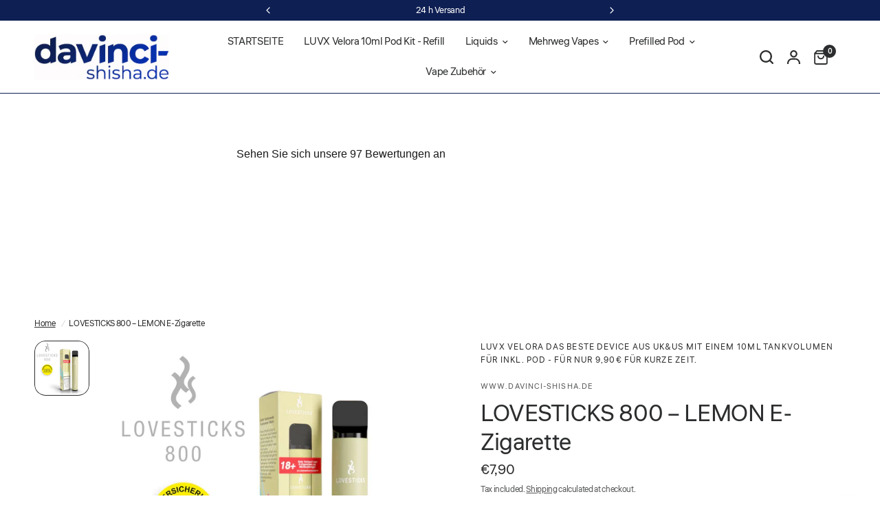

--- FILE ---
content_type: text/html; charset=utf-8
request_url: https://davinci-shisha.de/en/products/vlt-by-lovesticks-800-lemon-e-zigarette
body_size: 76010
content:
<!doctype html><html class="no-js" lang="en" dir="ltr">
<head>
	<script type="application/vnd.locksmith+json" data-locksmith>{"version":"v254","locked":false,"initialized":true,"scope":"product","access_granted":true,"access_denied":false,"requires_customer":false,"manual_lock":false,"remote_lock":false,"has_timeout":false,"remote_rendered":null,"hide_resource":false,"hide_links_to_resource":false,"transparent":true,"locks":{"all":[],"opened":[]},"keys":[],"keys_signature":"0d70ae719d9834de4e15dcd92d5796ad249e2233344a01fc316677081b04c84b","state":{"template":"product","theme":182402089292,"product":"vlt-by-lovesticks-800-lemon-e-zigarette","collection":null,"page":null,"blog":null,"article":null,"app":null},"now":1769015644,"path":"\/products\/vlt-by-lovesticks-800-lemon-e-zigarette","locale_root_url":"\/en","canonical_url":"https:\/\/davinci-shisha.de\/en\/products\/vlt-by-lovesticks-800-lemon-e-zigarette","customer_id":null,"customer_id_signature":"0d70ae719d9834de4e15dcd92d5796ad249e2233344a01fc316677081b04c84b","cart":null}</script><script data-locksmith>!function(){undefined;!function(){var s=window.Locksmith={},e=document.querySelector('script[type="application/vnd.locksmith+json"]'),n=e&&e.innerHTML;if(s.state={},s.util={},s.loading=!1,n)try{s.state=JSON.parse(n)}catch(d){}if(document.addEventListener&&document.querySelector){var o,i,a,t=[76,79,67,75,83,77,73,84,72,49,49],c=function(){i=t.slice(0)},l="style",r=function(e){e&&27!==e.keyCode&&"click"!==e.type||(document.removeEventListener("keydown",r),document.removeEventListener("click",r),o&&document.body.removeChild(o),o=null)};c(),document.addEventListener("keyup",function(e){if(e.keyCode===i[0]){if(clearTimeout(a),i.shift(),0<i.length)return void(a=setTimeout(c,1e3));c(),r(),(o=document.createElement("div"))[l].width="50%",o[l].maxWidth="1000px",o[l].height="85%",o[l].border="1px rgba(0, 0, 0, 0.2) solid",o[l].background="rgba(255, 255, 255, 0.99)",o[l].borderRadius="4px",o[l].position="fixed",o[l].top="50%",o[l].left="50%",o[l].transform="translateY(-50%) translateX(-50%)",o[l].boxShadow="0 2px 5px rgba(0, 0, 0, 0.3), 0 0 100vh 100vw rgba(0, 0, 0, 0.5)",o[l].zIndex="2147483645";var t=document.createElement("textarea");t.value=JSON.stringify(JSON.parse(n),null,2),t[l].border="none",t[l].display="block",t[l].boxSizing="border-box",t[l].width="100%",t[l].height="100%",t[l].background="transparent",t[l].padding="22px",t[l].fontFamily="monospace",t[l].fontSize="14px",t[l].color="#333",t[l].resize="none",t[l].outline="none",t.readOnly=!0,o.appendChild(t),document.body.appendChild(o),t.addEventListener("click",function(e){e.stopImmediatePropagation()}),t.select(),document.addEventListener("keydown",r),document.addEventListener("click",r)}})}s.isEmbedded=-1!==window.location.search.indexOf("_ab=0&_fd=0&_sc=1"),s.path=s.state.path||window.location.pathname,s.basePath=s.state.locale_root_url.concat("/apps/locksmith").replace(/^\/\//,"/"),s.reloading=!1,s.util.console=window.console||{log:function(){},error:function(){}},s.util.makeUrl=function(e,t){var n,o=s.basePath+e,i=[],a=s.cache();for(n in a)i.push(n+"="+encodeURIComponent(a[n]));for(n in t)i.push(n+"="+encodeURIComponent(t[n]));return s.state.customer_id&&(i.push("customer_id="+encodeURIComponent(s.state.customer_id)),i.push("customer_id_signature="+encodeURIComponent(s.state.customer_id_signature))),o+=(-1===o.indexOf("?")?"?":"&")+i.join("&")},s._initializeCallbacks=[],s.on=function(e,t){if("initialize"!==e)throw'Locksmith.on() currently only supports the "initialize" event';s._initializeCallbacks.push(t)},s.initializeSession=function(e){if(!s.isEmbedded){var t=!1,n=!0,o=!0;(e=e||{}).silent&&(o=n=!(t=!0)),s.ping({silent:t,spinner:n,reload:o,callback:function(){s._initializeCallbacks.forEach(function(e){e()})}})}},s.cache=function(e){var t={};try{var n=function i(e){return(document.cookie.match("(^|; )"+e+"=([^;]*)")||0)[2]};t=JSON.parse(decodeURIComponent(n("locksmith-params")||"{}"))}catch(d){}if(e){for(var o in e)t[o]=e[o];document.cookie="locksmith-params=; expires=Thu, 01 Jan 1970 00:00:00 GMT; path=/",document.cookie="locksmith-params="+encodeURIComponent(JSON.stringify(t))+"; path=/"}return t},s.cache.cart=s.state.cart,s.cache.cartLastSaved=null,s.params=s.cache(),s.util.reload=function(){s.reloading=!0;try{window.location.href=window.location.href.replace(/#.*/,"")}catch(d){s.util.console.error("Preferred reload method failed",d),window.location.reload()}},s.cache.saveCart=function(e){if(!s.cache.cart||s.cache.cart===s.cache.cartLastSaved)return e?e():null;var t=s.cache.cartLastSaved;s.cache.cartLastSaved=s.cache.cart,fetch("/cart/update.js",{method:"POST",headers:{"Content-Type":"application/json",Accept:"application/json"},body:JSON.stringify({attributes:{locksmith:s.cache.cart}})}).then(function(e){if(!e.ok)throw new Error("Cart update failed: "+e.status);return e.json()}).then(function(){e&&e()})["catch"](function(e){if(s.cache.cartLastSaved=t,!s.reloading)throw e})},s.util.spinnerHTML='<style>body{background:#FFF}@keyframes spin{from{transform:rotate(0deg)}to{transform:rotate(360deg)}}#loading{display:flex;width:100%;height:50vh;color:#777;align-items:center;justify-content:center}#loading .spinner{display:block;animation:spin 600ms linear infinite;position:relative;width:50px;height:50px}#loading .spinner-ring{stroke:currentColor;stroke-dasharray:100%;stroke-width:2px;stroke-linecap:round;fill:none}</style><div id="loading"><div class="spinner"><svg width="100%" height="100%"><svg preserveAspectRatio="xMinYMin"><circle class="spinner-ring" cx="50%" cy="50%" r="45%"></circle></svg></svg></div></div>',s.util.clobberBody=function(e){document.body.innerHTML=e},s.util.clobberDocument=function(e){e.responseText&&(e=e.responseText),document.documentElement&&document.removeChild(document.documentElement);var t=document.open("text/html","replace");t.writeln(e),t.close(),setTimeout(function(){var e=t.querySelector("[autofocus]");e&&e.focus()},100)},s.util.serializeForm=function(e){if(e&&"FORM"===e.nodeName){var t,n,o={};for(t=e.elements.length-1;0<=t;t-=1)if(""!==e.elements[t].name)switch(e.elements[t].nodeName){case"INPUT":switch(e.elements[t].type){default:case"text":case"hidden":case"password":case"button":case"reset":case"submit":o[e.elements[t].name]=e.elements[t].value;break;case"checkbox":case"radio":e.elements[t].checked&&(o[e.elements[t].name]=e.elements[t].value);break;case"file":}break;case"TEXTAREA":o[e.elements[t].name]=e.elements[t].value;break;case"SELECT":switch(e.elements[t].type){case"select-one":o[e.elements[t].name]=e.elements[t].value;break;case"select-multiple":for(n=e.elements[t].options.length-1;0<=n;n-=1)e.elements[t].options[n].selected&&(o[e.elements[t].name]=e.elements[t].options[n].value)}break;case"BUTTON":switch(e.elements[t].type){case"reset":case"submit":case"button":o[e.elements[t].name]=e.elements[t].value}}return o}},s.util.on=function(e,a,s,t){t=t||document;var c="locksmith-"+e+a,n=function(e){var t=e.target,n=e.target.parentElement,o=t&&t.className&&(t.className.baseVal||t.className)||"",i=n&&n.className&&(n.className.baseVal||n.className)||"";("string"==typeof o&&-1!==o.split(/\s+/).indexOf(a)||"string"==typeof i&&-1!==i.split(/\s+/).indexOf(a))&&!e[c]&&(e[c]=!0,s(e))};t.attachEvent?t.attachEvent(e,n):t.addEventListener(e,n,!1)},s.util.enableActions=function(e){s.util.on("click","locksmith-action",function(e){e.preventDefault();var t=e.target;t.dataset.confirmWith&&!confirm(t.dataset.confirmWith)||(t.disabled=!0,t.innerText=t.dataset.disableWith,s.post("/action",t.dataset.locksmithParams,{spinner:!1,type:"text",success:function(e){(e=JSON.parse(e.responseText)).message&&alert(e.message),s.util.reload()}}))},e)},s.util.inject=function(e,t){var n=["data","locksmith","append"];if(-1!==t.indexOf(n.join("-"))){var o=document.createElement("div");o.innerHTML=t,e.appendChild(o)}else e.innerHTML=t;var i,a,s=e.querySelectorAll("script");for(a=0;a<s.length;++a){i=s[a];var c=document.createElement("script");if(i.type&&(c.type=i.type),i.src)c.src=i.src;else{var l=document.createTextNode(i.innerHTML);c.appendChild(l)}e.appendChild(c)}var r=e.querySelector("[autofocus]");r&&r.focus()},s.post=function(e,t,n){!1!==(n=n||{}).spinner&&s.util.clobberBody(s.util.spinnerHTML);var o={};n.container===document?(o.layout=1,n.success=function(e){s.util.clobberDocument(e)}):n.container&&(o.layout=0,n.success=function(e){var t=document.getElementById(n.container);s.util.inject(t,e),t.id===t.firstChild.id&&t.parentElement.replaceChild(t.firstChild,t)}),n.form_type&&(t.form_type=n.form_type),n.include_layout_classes!==undefined&&(t.include_layout_classes=n.include_layout_classes),n.lock_id!==undefined&&(t.lock_id=n.lock_id),s.loading=!0;var i=s.util.makeUrl(e,o),a="json"===n.type||"text"===n.type;fetch(i,{method:"POST",headers:{"Content-Type":"application/json",Accept:a?"application/json":"text/html"},body:JSON.stringify(t)}).then(function(e){if(!e.ok)throw new Error("Request failed: "+e.status);return e.text()}).then(function(e){var t=n.success||s.util.clobberDocument;t(a?{responseText:e}:e)})["catch"](function(e){if(!s.reloading)if("dashboard.weglot.com"!==window.location.host){if(!n.silent)throw alert("Something went wrong! Please refresh and try again."),e;console.error(e)}else console.error(e)})["finally"](function(){s.loading=!1})},s.postResource=function(e,t){e.path=s.path,e.search=window.location.search,e.state=s.state,e.passcode&&(e.passcode=e.passcode.trim()),e.email&&(e.email=e.email.trim()),e.state.cart=s.cache.cart,e.locksmith_json=s.jsonTag,e.locksmith_json_signature=s.jsonTagSignature,s.post("/resource",e,t)},s.ping=function(e){if(!s.isEmbedded){e=e||{};s.post("/ping",{path:s.path,search:window.location.search,state:s.state},{spinner:!!e.spinner,silent:"undefined"==typeof e.silent||e.silent,type:"text",success:function(e){e&&e.responseText?(e=JSON.parse(e.responseText)).messages&&0<e.messages.length&&s.showMessages(e.messages):console.error("[Locksmith] Invalid result in ping callback:",e)}})}},s.timeoutMonitor=function(){var e=s.cache.cart;s.ping({callback:function(){e!==s.cache.cart||setTimeout(function(){s.timeoutMonitor()},6e4)}})},s.showMessages=function(e){var t=document.createElement("div");t.style.position="fixed",t.style.left=0,t.style.right=0,t.style.bottom="-50px",t.style.opacity=0,t.style.background="#191919",t.style.color="#ddd",t.style.transition="bottom 0.2s, opacity 0.2s",t.style.zIndex=999999,t.innerHTML="        <style>          .locksmith-ab .locksmith-b { display: none; }          .locksmith-ab.toggled .locksmith-b { display: flex; }          .locksmith-ab.toggled .locksmith-a { display: none; }          .locksmith-flex { display: flex; flex-wrap: wrap; justify-content: space-between; align-items: center; padding: 10px 20px; }          .locksmith-message + .locksmith-message { border-top: 1px #555 solid; }          .locksmith-message a { color: inherit; font-weight: bold; }          .locksmith-message a:hover { color: inherit; opacity: 0.8; }          a.locksmith-ab-toggle { font-weight: inherit; text-decoration: underline; }          .locksmith-text { flex-grow: 1; }          .locksmith-cta { flex-grow: 0; text-align: right; }          .locksmith-cta button { transform: scale(0.8); transform-origin: left; }          .locksmith-cta > * { display: block; }          .locksmith-cta > * + * { margin-top: 10px; }          .locksmith-message a.locksmith-close { flex-grow: 0; text-decoration: none; margin-left: 15px; font-size: 30px; font-family: monospace; display: block; padding: 2px 10px; }                    @media screen and (max-width: 600px) {            .locksmith-wide-only { display: none !important; }            .locksmith-flex { padding: 0 15px; }            .locksmith-flex > * { margin-top: 5px; margin-bottom: 5px; }            .locksmith-cta { text-align: left; }          }                    @media screen and (min-width: 601px) {            .locksmith-narrow-only { display: none !important; }          }        </style>      "+e.map(function(e){return'<div class="locksmith-message">'+e+"</div>"}).join(""),document.body.appendChild(t),document.body.style.position="relative",document.body.parentElement.style.paddingBottom=t.offsetHeight+"px",setTimeout(function(){t.style.bottom=0,t.style.opacity=1},50),s.util.on("click","locksmith-ab-toggle",function(e){e.preventDefault();for(var t=e.target.parentElement;-1===t.className.split(" ").indexOf("locksmith-ab");)t=t.parentElement;-1!==t.className.split(" ").indexOf("toggled")?t.className=t.className.replace("toggled",""):t.className=t.className+" toggled"}),s.util.enableActions(t)}}()}();</script>
      <script data-locksmith>Locksmith.cache.cart=null</script>

  <script data-locksmith>Locksmith.jsonTag="{\"version\":\"v254\",\"locked\":false,\"initialized\":true,\"scope\":\"product\",\"access_granted\":true,\"access_denied\":false,\"requires_customer\":false,\"manual_lock\":false,\"remote_lock\":false,\"has_timeout\":false,\"remote_rendered\":null,\"hide_resource\":false,\"hide_links_to_resource\":false,\"transparent\":true,\"locks\":{\"all\":[],\"opened\":[]},\"keys\":[],\"keys_signature\":\"0d70ae719d9834de4e15dcd92d5796ad249e2233344a01fc316677081b04c84b\",\"state\":{\"template\":\"product\",\"theme\":182402089292,\"product\":\"vlt-by-lovesticks-800-lemon-e-zigarette\",\"collection\":null,\"page\":null,\"blog\":null,\"article\":null,\"app\":null},\"now\":1769015644,\"path\":\"\\\/products\\\/vlt-by-lovesticks-800-lemon-e-zigarette\",\"locale_root_url\":\"\\\/en\",\"canonical_url\":\"https:\\\/\\\/davinci-shisha.de\\\/en\\\/products\\\/vlt-by-lovesticks-800-lemon-e-zigarette\",\"customer_id\":null,\"customer_id_signature\":\"0d70ae719d9834de4e15dcd92d5796ad249e2233344a01fc316677081b04c84b\",\"cart\":null}";Locksmith.jsonTagSignature="1c0196cc138fb041bb9945639767b8bd2ed942813ef67e5036f030d12bbe4421"</script>
	<meta charset="utf-8">
	<meta http-equiv="X-UA-Compatible" content="IE=edge,chrome=1">
	<meta name="viewport" content="width=device-width, initial-scale=1, maximum-scale=5, viewport-fit=cover">
	<meta name="theme-color" content="#ffffff">
	<link rel="canonical" href="https://davinci-shisha.de/en/products/vlt-by-lovesticks-800-lemon-e-zigarette">
	<link rel="preconnect" href="https://cdn.shopify.com" crossorigin>
	<link rel="preload" as="style" href="//davinci-shisha.de/cdn/shop/t/29/assets/app.css?v=180267559163913207081751820600">
<link rel="preload" as="style" href="//davinci-shisha.de/cdn/shop/t/29/assets/product-grid.css?v=182556147575089601361751820601">
<link rel="preload" as="style" href="//davinci-shisha.de/cdn/shop/t/29/assets/product.css?v=150696307188284975921751820601">
<link rel="preload" as="image" href="//davinci-shisha.de/cdn/shop/files/IMG_5494.webp?v=1699115188&width=345" imagesrcset="//davinci-shisha.de/cdn/shop/files/IMG_5494.webp?v=1699115188&width=345 345w,//davinci-shisha.de/cdn/shop/files/IMG_5494.webp?v=1699115188&width=610 610w,//davinci-shisha.de/cdn/shop/files/IMG_5494.webp?v=1699115188&width=1220 1220w" imagesizes="auto">




<link rel="preload" as="script" href="//davinci-shisha.de/cdn/shop/t/29/assets/animations.min.js?v=147813703405119417831751820600">

<link rel="preload" as="script" href="//davinci-shisha.de/cdn/shop/t/29/assets/header.js?v=6094887744313169711751820601">
<link rel="preload" as="script" href="//davinci-shisha.de/cdn/shop/t/29/assets/vendor.min.js?v=3813312436454354751751820602">
<link rel="preload" as="script" href="//davinci-shisha.de/cdn/shop/t/29/assets/app.js?v=91368911961534120321751820600">

<script>
window.lazySizesConfig = window.lazySizesConfig || {};
window.lazySizesConfig.expand = 250;
window.lazySizesConfig.loadMode = 1;
window.lazySizesConfig.loadHidden = false;
</script>


	<link rel="icon" type="image/png" href="//davinci-shisha.de/cdn/shop/files/IMG_0975.jpg?crop=center&height=32&v=1752067177&width=32">

	<title>
	LOVESTICKS 800 – LEMON E-Zigarette &ndash; davinci-shisha.de
	</title>

	
<meta name="description" content="LOVESTICKS LOVESTICKS ist eine Einweg E-Shisha, die durch ihr ausgeklügeltes Design und ihre hohe Leistungsfähigkeit beeindrucken. Das Podsystem ist besonders praktisch, da es keinerlei Wartung oder Reinigung bedarf und somit die Handhabung sehr einfach ist. Das Design ist modern und schlank, die Größe beträgt 104 mm x">

<link rel="preconnect" href="https://fonts.shopifycdn.com" crossorigin>

<meta property="og:site_name" content="davinci-shisha.de">
<meta property="og:url" content="https://davinci-shisha.de/en/products/vlt-by-lovesticks-800-lemon-e-zigarette"><meta property="og:title" content="LOVESTICKS 800 – LEMON E-Zigarette">
<meta property="og:type" content="product">
<meta property="og:description" content="LOVESTICKS LOVESTICKS ist eine Einweg E-Shisha, die durch ihr ausgeklügeltes Design und ihre hohe Leistungsfähigkeit beeindrucken. Das Podsystem ist besonders praktisch, da es keinerlei Wartung oder Reinigung bedarf und somit die Handhabung sehr einfach ist. Das Design ist modern und schlank, die Größe beträgt 104 mm x">
<meta property="og:image" content="http://davinci-shisha.de/cdn/shop/files/IMG_5494.webp?v=1699115188">
<meta property="og:image:secure_url" content="https://davinci-shisha.de/cdn/shop/files/IMG_5494.webp?v=1699115188">
<meta property="og:image:width" content="596">
  <meta property="og:image:height" content="596"><meta property="og:price:amount" content="7,90">
<meta property="og:price:currency" content="EUR">
<meta name="twitter:card" content="summary_large_image"><meta name="twitter:title" content="LOVESTICKS 800 – LEMON E-Zigarette">
<meta name="twitter:description" content="LOVESTICKS LOVESTICKS ist eine Einweg E-Shisha, die durch ihr ausgeklügeltes Design und ihre hohe Leistungsfähigkeit beeindrucken. Das Podsystem ist besonders praktisch, da es keinerlei Wartung oder Reinigung bedarf und somit die Handhabung sehr einfach ist. Das Design ist modern und schlank, die Größe beträgt 104 mm x">


	<link href="//davinci-shisha.de/cdn/shop/t/29/assets/app.css?v=180267559163913207081751820600" rel="stylesheet" type="text/css" media="all" />
	<link href="//davinci-shisha.de/cdn/shop/t/29/assets/product-grid.css?v=182556147575089601361751820601" rel="stylesheet" type="text/css" media="all" />

	<style data-shopify>
	@font-face {
  font-family: Liter;
  font-weight: 400;
  font-style: normal;
  font-display: swap;
  src: url("//davinci-shisha.de/cdn/fonts/liter/liter_n4.1d4e771facbd1b72f39dcb161d397bc89d04da09.woff2") format("woff2"),
       url("//davinci-shisha.de/cdn/fonts/liter/liter_n4.87cdcb2fc65e957cd7d40573bb3bb01ed2caddf3.woff") format("woff");
}

h1,h2,h3,h4,h5,h6,
	.h1,.h2,.h3,.h4,.h5,.h6,
	.logolink.text-logo,
	.heading-font,
	.h1-xlarge,
	.h1-large,
	blockquote p,
	blockquote span,
	.customer-addresses .my-address .address-index {
		font-style: normal;
		font-weight: 400;
		font-family: Liter, sans-serif;
	}
	body,
	.body-font,
	.thb-product-detail .product-title {
		font-style: normal;
		font-weight: 400;
		font-family: Liter, sans-serif;
	}
	:root {
		--mobile-swipe-width: calc(90vw - 15px);
		--grid-width: 1560px;
		--grid-width-row: 1660px;
		--font-body-scale: 1.0;
		--font-body-line-height-scale: 1.0;
		--font-body-letter-spacing: -0.02em;
		--font-announcement-scale: 1.0;
		--font-body-medium-weight: 500;
    --font-body-bold-weight: 600;
		--font-heading-scale: 1.0;
		--font-heading-line-height-scale: 1.0;
		--font-heading-letter-spacing: -0.01em;
		--font-navigation-scale: 1.0;
		--font-product-price-scale: 1.0;
		--font-product-title-scale: 1.0;
		--font-product-title-line-height-scale: 1.0;
		--button-letter-spacing: 0.0em;

		--block-border-radius: 16px;
		--button-border-radius: 25px;
		--input-border-radius: 6px;

		--bg-body: #ffffff;
		--bg-body-rgb: 255,255,255;
		--bg-body-darken: #f7f7f7;
		--payment-terms-background-color: #ffffff;
		
		--color-body: #2c2d2e;
		--color-body-rgb: 44,45,46;
		--color-heading: #1a1c1d;
		--color-heading-rgb: 26,28,29;

		--color-accent: #0e1f53;
		--color-accent-hover: #091434;
		--color-accent-rgb: 14,31,83;
		--color-border: #0e1f53;
		--color-form-border: #0e1f53;
		--color-overlay-rgb: 159,163,167;

		--shopify-accelerated-checkout-button-block-size: 50px;
		--shopify-accelerated-checkout-inline-alignment: center;
		--shopify-accelerated-checkout-skeleton-animation-duration: 0.25s;
		--shopify-accelerated-checkout-button-border-radius: 25px;

		--color-drawer-bg: #ffffff;
		--color-drawer-bg-rgb: 255,255,255;

		--color-announcement-bar-text: #ffffff;
		--color-announcement-bar-bg: #0e1f53;

		--color-secondary-menu-text: #2c2d2e;
		--color-secondary-menu-bg: #2c2d2e;

		--color-header-bg: #ffffff;
		--color-header-bg-rgb: 255,255,255;
		--color-header-text: #2c2d2e;
		--color-header-text-rgb: 44,45,46;
		--color-header-links: #2c2d2e;
		--color-header-links-rgb: 44,45,46;
		--color-header-links-hover: #3F72E5;
		--color-header-links-hover-rgb: 63,114,229;
		--color-header-icons: #2c2d2e;
		--color-header-border: #E2E2E2;

		--solid-button-background: #2c2d2e;
		--solid-button-background-hover: #1b1b1c;
		--solid-button-label: #ffffff;
		--white-button-label: #2c2d2e;

		--color-price: #2c2d2e;
		--color-price-rgb: 44,45,46;
		--color-price-discounted: #C62A32;

		--color-star: #FFAA47;

		--color-inventory-instock: #279A4B;
		--color-inventory-lowstock: #e97f32;--section-spacing-mobile: 60px;
		--section-spacing-desktop: 80px;--color-product-card-bg: rgba(0,0,0,0);--color-article-card-bg: #ffffff;--color-badge-text: #ffffff;
		--color-badge-sold-out: #6d6b6b;
		--color-badge-sale: #c62a32;
		--color-badge-preorder: #666666;
		--badge-corner-radius: 14px;


		--color-footer-heading: #2c2d2e;
		--color-footer-heading-rgb: 44,45,46;
		--color-footer-text: #2c2d2e;
		--color-footer-text-rgb: 44,45,46;
		--color-footer-link: #2c2d2e;
		--color-footer-link-hover: #FFFFFF;
		--color-footer-border: #868d94;
		--color-footer-border-rgb: 134,141,148;
		--color-footer-bg: #FFFFFF;
	}



</style>


	<script>
		window.theme = window.theme || {};
		theme = {
			settings: {
				money_with_currency_format:"\u003cspan class=dualPrice\u003e€{{amount_with_comma_separator}}\u003c\/span\u003e",
				cart_drawer:true},
			routes: {
				root_url: '/en',
				cart_url: '/en/cart',
				cart_add_url: '/en/cart/add',
				search_url: '/en/search',
				cart_change_url: '/en/cart/change',
				cart_update_url: '/en/cart/update',
				predictive_search_url: '/en/search/suggest',
			},
			variantStrings: {
        addToCart: `Add to cart`,
        soldOut: `Sold out`,
        unavailable: `Unavailable`,
        preOrder: `Pre-order`,
      },
			strings: {
				requiresTerms: `You must agree with the terms and conditions of sales to check out`,
				shippingEstimatorNoResults: `Sorry, we do not ship to your address.`,
				shippingEstimatorOneResult: `There is one shipping rate for your address:`,
				shippingEstimatorMultipleResults: `There are several shipping rates for your address:`,
				shippingEstimatorError: `One or more error occurred while retrieving shipping rates:`
			}
		};
	</script>
	<script>window.performance && window.performance.mark && window.performance.mark('shopify.content_for_header.start');</script><meta name="facebook-domain-verification" content="2zmcgmuz915e4alo368bfqvv1bla68">
<meta name="google-site-verification" content="mSVf-84oT-tRTTX1V88ENradFOf2dk9x0SVbI5DSMwc">
<meta id="shopify-digital-wallet" name="shopify-digital-wallet" content="/65461354727/digital_wallets/dialog">
<link rel="alternate" hreflang="x-default" href="https://davinci-shisha.de/products/vlt-by-lovesticks-800-lemon-e-zigarette">
<link rel="alternate" hreflang="de" href="https://davinci-shisha.de/products/vlt-by-lovesticks-800-lemon-e-zigarette">
<link rel="alternate" hreflang="en" href="https://davinci-shisha.de/en/products/vlt-by-lovesticks-800-lemon-e-zigarette">
<link rel="alternate" type="application/json+oembed" href="https://davinci-shisha.de/en/products/vlt-by-lovesticks-800-lemon-e-zigarette.oembed">
<script async="async" src="/checkouts/internal/preloads.js?locale=en-DE"></script>
<script id="shopify-features" type="application/json">{"accessToken":"756ce594c1912c1d76197d79faa2f3c1","betas":["rich-media-storefront-analytics"],"domain":"davinci-shisha.de","predictiveSearch":true,"shopId":65461354727,"locale":"en"}</script>
<script>var Shopify = Shopify || {};
Shopify.shop = "davincishisha-de.myshopify.com";
Shopify.locale = "en";
Shopify.currency = {"active":"EUR","rate":"1.0"};
Shopify.country = "DE";
Shopify.theme = {"name":"Vision","id":182402089292,"schema_name":"Vision","schema_version":"10.0.0","theme_store_id":2053,"role":"main"};
Shopify.theme.handle = "null";
Shopify.theme.style = {"id":null,"handle":null};
Shopify.cdnHost = "davinci-shisha.de/cdn";
Shopify.routes = Shopify.routes || {};
Shopify.routes.root = "/en/";</script>
<script type="module">!function(o){(o.Shopify=o.Shopify||{}).modules=!0}(window);</script>
<script>!function(o){function n(){var o=[];function n(){o.push(Array.prototype.slice.apply(arguments))}return n.q=o,n}var t=o.Shopify=o.Shopify||{};t.loadFeatures=n(),t.autoloadFeatures=n()}(window);</script>
<script id="shop-js-analytics" type="application/json">{"pageType":"product"}</script>
<script defer="defer" async type="module" src="//davinci-shisha.de/cdn/shopifycloud/shop-js/modules/v2/client.init-shop-cart-sync_BdyHc3Nr.en.esm.js"></script>
<script defer="defer" async type="module" src="//davinci-shisha.de/cdn/shopifycloud/shop-js/modules/v2/chunk.common_Daul8nwZ.esm.js"></script>
<script type="module">
  await import("//davinci-shisha.de/cdn/shopifycloud/shop-js/modules/v2/client.init-shop-cart-sync_BdyHc3Nr.en.esm.js");
await import("//davinci-shisha.de/cdn/shopifycloud/shop-js/modules/v2/chunk.common_Daul8nwZ.esm.js");

  window.Shopify.SignInWithShop?.initShopCartSync?.({"fedCMEnabled":true,"windoidEnabled":true});

</script>
<script>(function() {
  var isLoaded = false;
  function asyncLoad() {
    if (isLoaded) return;
    isLoaded = true;
    var urls = ["https:\/\/ecommplugins-scripts.trustpilot.com\/v2.1\/js\/header.min.js?settings=eyJrZXkiOiJDaFROd3JuQjUwcUY3QzRiIiwicyI6IlNLVSJ9\u0026v=2.5\u0026shop=davincishisha-de.myshopify.com","https:\/\/ecommplugins-trustboxsettings.trustpilot.com\/davincishisha-de.myshopify.com.js?settings=1668707127890\u0026shop=davincishisha-de.myshopify.com","https:\/\/cdn.kilatechapps.com\/media\/nowornevercart\/65461354727.min.js?shop=davincishisha-de.myshopify.com","https:\/\/trust.conversionbear.com\/script?app=trust_badge\u0026shop=davincishisha-de.myshopify.com","https:\/\/av-northern-apps.com\/js\/agecheckerplus_mG35tH2eGxRu7PQW.js?shop=davincishisha-de.myshopify.com","https:\/\/labelmaker.b-cdn.net\/js\/labelmaker.js?shop=davincishisha-de.myshopify.com"];
    for (var i = 0; i < urls.length; i++) {
      var s = document.createElement('script');
      s.type = 'text/javascript';
      s.async = true;
      s.src = urls[i];
      var x = document.getElementsByTagName('script')[0];
      x.parentNode.insertBefore(s, x);
    }
  };
  if(window.attachEvent) {
    window.attachEvent('onload', asyncLoad);
  } else {
    window.addEventListener('load', asyncLoad, false);
  }
})();</script>
<script id="__st">var __st={"a":65461354727,"offset":3600,"reqid":"19579814-413d-4538-90e2-a4b99a92a0ac-1769015644","pageurl":"davinci-shisha.de\/en\/products\/vlt-by-lovesticks-800-lemon-e-zigarette","u":"5e3275c5302a","p":"product","rtyp":"product","rid":8027942125799};</script>
<script>window.ShopifyPaypalV4VisibilityTracking = true;</script>
<script id="captcha-bootstrap">!function(){'use strict';const t='contact',e='account',n='new_comment',o=[[t,t],['blogs',n],['comments',n],[t,'customer']],c=[[e,'customer_login'],[e,'guest_login'],[e,'recover_customer_password'],[e,'create_customer']],r=t=>t.map((([t,e])=>`form[action*='/${t}']:not([data-nocaptcha='true']) input[name='form_type'][value='${e}']`)).join(','),a=t=>()=>t?[...document.querySelectorAll(t)].map((t=>t.form)):[];function s(){const t=[...o],e=r(t);return a(e)}const i='password',u='form_key',d=['recaptcha-v3-token','g-recaptcha-response','h-captcha-response',i],f=()=>{try{return window.sessionStorage}catch{return}},m='__shopify_v',_=t=>t.elements[u];function p(t,e,n=!1){try{const o=window.sessionStorage,c=JSON.parse(o.getItem(e)),{data:r}=function(t){const{data:e,action:n}=t;return t[m]||n?{data:e,action:n}:{data:t,action:n}}(c);for(const[e,n]of Object.entries(r))t.elements[e]&&(t.elements[e].value=n);n&&o.removeItem(e)}catch(o){console.error('form repopulation failed',{error:o})}}const l='form_type',E='cptcha';function T(t){t.dataset[E]=!0}const w=window,h=w.document,L='Shopify',v='ce_forms',y='captcha';let A=!1;((t,e)=>{const n=(g='f06e6c50-85a8-45c8-87d0-21a2b65856fe',I='https://cdn.shopify.com/shopifycloud/storefront-forms-hcaptcha/ce_storefront_forms_captcha_hcaptcha.v1.5.2.iife.js',D={infoText:'Protected by hCaptcha',privacyText:'Privacy',termsText:'Terms'},(t,e,n)=>{const o=w[L][v],c=o.bindForm;if(c)return c(t,g,e,D).then(n);var r;o.q.push([[t,g,e,D],n]),r=I,A||(h.body.append(Object.assign(h.createElement('script'),{id:'captcha-provider',async:!0,src:r})),A=!0)});var g,I,D;w[L]=w[L]||{},w[L][v]=w[L][v]||{},w[L][v].q=[],w[L][y]=w[L][y]||{},w[L][y].protect=function(t,e){n(t,void 0,e),T(t)},Object.freeze(w[L][y]),function(t,e,n,w,h,L){const[v,y,A,g]=function(t,e,n){const i=e?o:[],u=t?c:[],d=[...i,...u],f=r(d),m=r(i),_=r(d.filter((([t,e])=>n.includes(e))));return[a(f),a(m),a(_),s()]}(w,h,L),I=t=>{const e=t.target;return e instanceof HTMLFormElement?e:e&&e.form},D=t=>v().includes(t);t.addEventListener('submit',(t=>{const e=I(t);if(!e)return;const n=D(e)&&!e.dataset.hcaptchaBound&&!e.dataset.recaptchaBound,o=_(e),c=g().includes(e)&&(!o||!o.value);(n||c)&&t.preventDefault(),c&&!n&&(function(t){try{if(!f())return;!function(t){const e=f();if(!e)return;const n=_(t);if(!n)return;const o=n.value;o&&e.removeItem(o)}(t);const e=Array.from(Array(32),(()=>Math.random().toString(36)[2])).join('');!function(t,e){_(t)||t.append(Object.assign(document.createElement('input'),{type:'hidden',name:u})),t.elements[u].value=e}(t,e),function(t,e){const n=f();if(!n)return;const o=[...t.querySelectorAll(`input[type='${i}']`)].map((({name:t})=>t)),c=[...d,...o],r={};for(const[a,s]of new FormData(t).entries())c.includes(a)||(r[a]=s);n.setItem(e,JSON.stringify({[m]:1,action:t.action,data:r}))}(t,e)}catch(e){console.error('failed to persist form',e)}}(e),e.submit())}));const S=(t,e)=>{t&&!t.dataset[E]&&(n(t,e.some((e=>e===t))),T(t))};for(const o of['focusin','change'])t.addEventListener(o,(t=>{const e=I(t);D(e)&&S(e,y())}));const B=e.get('form_key'),M=e.get(l),P=B&&M;t.addEventListener('DOMContentLoaded',(()=>{const t=y();if(P)for(const e of t)e.elements[l].value===M&&p(e,B);[...new Set([...A(),...v().filter((t=>'true'===t.dataset.shopifyCaptcha))])].forEach((e=>S(e,t)))}))}(h,new URLSearchParams(w.location.search),n,t,e,['guest_login'])})(!0,!0)}();</script>
<script integrity="sha256-4kQ18oKyAcykRKYeNunJcIwy7WH5gtpwJnB7kiuLZ1E=" data-source-attribution="shopify.loadfeatures" defer="defer" src="//davinci-shisha.de/cdn/shopifycloud/storefront/assets/storefront/load_feature-a0a9edcb.js" crossorigin="anonymous"></script>
<script data-source-attribution="shopify.dynamic_checkout.dynamic.init">var Shopify=Shopify||{};Shopify.PaymentButton=Shopify.PaymentButton||{isStorefrontPortableWallets:!0,init:function(){window.Shopify.PaymentButton.init=function(){};var t=document.createElement("script");t.src="https://davinci-shisha.de/cdn/shopifycloud/portable-wallets/latest/portable-wallets.en.js",t.type="module",document.head.appendChild(t)}};
</script>
<script data-source-attribution="shopify.dynamic_checkout.buyer_consent">
  function portableWalletsHideBuyerConsent(e){var t=document.getElementById("shopify-buyer-consent"),n=document.getElementById("shopify-subscription-policy-button");t&&n&&(t.classList.add("hidden"),t.setAttribute("aria-hidden","true"),n.removeEventListener("click",e))}function portableWalletsShowBuyerConsent(e){var t=document.getElementById("shopify-buyer-consent"),n=document.getElementById("shopify-subscription-policy-button");t&&n&&(t.classList.remove("hidden"),t.removeAttribute("aria-hidden"),n.addEventListener("click",e))}window.Shopify?.PaymentButton&&(window.Shopify.PaymentButton.hideBuyerConsent=portableWalletsHideBuyerConsent,window.Shopify.PaymentButton.showBuyerConsent=portableWalletsShowBuyerConsent);
</script>
<script>
  function portableWalletsCleanup(e){e&&e.src&&console.error("Failed to load portable wallets script "+e.src);var t=document.querySelectorAll("shopify-accelerated-checkout .shopify-payment-button__skeleton, shopify-accelerated-checkout-cart .wallet-cart-button__skeleton"),e=document.getElementById("shopify-buyer-consent");for(let e=0;e<t.length;e++)t[e].remove();e&&e.remove()}function portableWalletsNotLoadedAsModule(e){e instanceof ErrorEvent&&"string"==typeof e.message&&e.message.includes("import.meta")&&"string"==typeof e.filename&&e.filename.includes("portable-wallets")&&(window.removeEventListener("error",portableWalletsNotLoadedAsModule),window.Shopify.PaymentButton.failedToLoad=e,"loading"===document.readyState?document.addEventListener("DOMContentLoaded",window.Shopify.PaymentButton.init):window.Shopify.PaymentButton.init())}window.addEventListener("error",portableWalletsNotLoadedAsModule);
</script>

<script type="module" src="https://davinci-shisha.de/cdn/shopifycloud/portable-wallets/latest/portable-wallets.en.js" onError="portableWalletsCleanup(this)" crossorigin="anonymous"></script>
<script nomodule>
  document.addEventListener("DOMContentLoaded", portableWalletsCleanup);
</script>

<link id="shopify-accelerated-checkout-styles" rel="stylesheet" media="screen" href="https://davinci-shisha.de/cdn/shopifycloud/portable-wallets/latest/accelerated-checkout-backwards-compat.css" crossorigin="anonymous">
<style id="shopify-accelerated-checkout-cart">
        #shopify-buyer-consent {
  margin-top: 1em;
  display: inline-block;
  width: 100%;
}

#shopify-buyer-consent.hidden {
  display: none;
}

#shopify-subscription-policy-button {
  background: none;
  border: none;
  padding: 0;
  text-decoration: underline;
  font-size: inherit;
  cursor: pointer;
}

#shopify-subscription-policy-button::before {
  box-shadow: none;
}

      </style>

<script>window.performance && window.performance.mark && window.performance.mark('shopify.content_for_header.end');</script> <!-- Header hook for plugins -->

	<script>document.documentElement.className = document.documentElement.className.replace('no-js', 'js');</script>
	
<!-- BEGIN app block: shopify://apps/complianz-gdpr-cookie-consent/blocks/bc-block/e49729f0-d37d-4e24-ac65-e0e2f472ac27 -->

    
    
<link id='complianz-css' rel="stylesheet" href=https://cdn.shopify.com/extensions/019be05e-f673-7a8f-bd4e-ed0da9930f96/gdpr-legal-cookie-75/assets/complainz.css media="print" onload="this.media='all'">
    <style>
        #Compliance-iframe.Compliance-iframe-branded > div.purposes-header,
        #Compliance-iframe.Compliance-iframe-branded > div.cmplc-cmp-header,
        #purposes-container > div.purposes-header,
        #Compliance-cs-banner .Compliance-cs-brand {
            background-color: #FFFFFF !important;
            color: #0A0A0A!important;
        }
        #Compliance-iframe.Compliance-iframe-branded .purposes-header .cmplc-btn-cp ,
        #Compliance-iframe.Compliance-iframe-branded .purposes-header .cmplc-btn-cp:hover,
        #Compliance-iframe.Compliance-iframe-branded .purposes-header .cmplc-btn-back:hover  {
            background-color: #ffffff !important;
            opacity: 1 !important;
        }
        #Compliance-cs-banner .cmplc-toggle .cmplc-toggle-label {
            color: #FFFFFF!important;
        }
        #Compliance-iframe.Compliance-iframe-branded .purposes-header .cmplc-btn-cp:hover,
        #Compliance-iframe.Compliance-iframe-branded .purposes-header .cmplc-btn-back:hover {
            background-color: #0A0A0A!important;
            color: #FFFFFF!important;
        }
        #Compliance-cs-banner #Compliance-cs-title {
            font-size: 14px !important;
        }
        #Compliance-cs-banner .Compliance-cs-content,
        #Compliance-cs-title,
        .cmplc-toggle-checkbox.granular-control-checkbox span {
            background-color: #FFFFFF !important;
            color: #0A0A0A !important;
            font-size: 14px !important;
        }
        #Compliance-cs-banner .Compliance-cs-close-btn {
            font-size: 14px !important;
            background-color: #FFFFFF !important;
        }
        #Compliance-cs-banner .Compliance-cs-opt-group {
            color: #FFFFFF !important;
        }
        #Compliance-cs-banner .Compliance-cs-opt-group button,
        .Compliance-alert button.Compliance-button-cancel {
            background-color: #007BBC!important;
            color: #FFFFFF!important;
        }
        #Compliance-cs-banner .Compliance-cs-opt-group button.Compliance-cs-accept-btn,
        #Compliance-cs-banner .Compliance-cs-opt-group button.Compliance-cs-btn-primary,
        .Compliance-alert button.Compliance-button-confirm {
            background-color: #007BBC !important;
            color: #FFFFFF !important;
        }
        #Compliance-cs-banner .Compliance-cs-opt-group button.Compliance-cs-reject-btn {
            background-color: #007BBC!important;
            color: #FFFFFF!important;
        }

        #Compliance-cs-banner .Compliance-banner-content button {
            cursor: pointer !important;
            color: currentColor !important;
            text-decoration: underline !important;
            border: none !important;
            background-color: transparent !important;
            font-size: 100% !important;
            padding: 0 !important;
        }

        #Compliance-cs-banner .Compliance-cs-opt-group button {
            border-radius: 4px !important;
            padding-block: 10px !important;
        }
        @media (min-width: 640px) {
            #Compliance-cs-banner.Compliance-cs-default-floating:not(.Compliance-cs-top):not(.Compliance-cs-center) .Compliance-cs-container, #Compliance-cs-banner.Compliance-cs-default-floating:not(.Compliance-cs-bottom):not(.Compliance-cs-center) .Compliance-cs-container, #Compliance-cs-banner.Compliance-cs-default-floating.Compliance-cs-center:not(.Compliance-cs-top):not(.Compliance-cs-bottom) .Compliance-cs-container {
                width: 560px !important;
            }
            #Compliance-cs-banner.Compliance-cs-default-floating:not(.Compliance-cs-top):not(.Compliance-cs-center) .Compliance-cs-opt-group, #Compliance-cs-banner.Compliance-cs-default-floating:not(.Compliance-cs-bottom):not(.Compliance-cs-center) .Compliance-cs-opt-group, #Compliance-cs-banner.Compliance-cs-default-floating.Compliance-cs-center:not(.Compliance-cs-top):not(.Compliance-cs-bottom) .Compliance-cs-opt-group {
                flex-direction: row !important;
            }
            #Compliance-cs-banner .Compliance-cs-opt-group button:not(:last-of-type),
            #Compliance-cs-banner .Compliance-cs-opt-group button {
                margin-right: 4px !important;
            }
            #Compliance-cs-banner .Compliance-cs-container .Compliance-cs-brand {
                position: absolute !important;
                inset-block-start: 6px;
            }
        }
        #Compliance-cs-banner.Compliance-cs-default-floating:not(.Compliance-cs-top):not(.Compliance-cs-center) .Compliance-cs-opt-group > div, #Compliance-cs-banner.Compliance-cs-default-floating:not(.Compliance-cs-bottom):not(.Compliance-cs-center) .Compliance-cs-opt-group > div, #Compliance-cs-banner.Compliance-cs-default-floating.Compliance-cs-center:not(.Compliance-cs-top):not(.Compliance-cs-bottom) .Compliance-cs-opt-group > div {
            flex-direction: row-reverse;
            width: 100% !important;
        }

        .Compliance-cs-brand-badge-outer, .Compliance-cs-brand-badge, #Compliance-cs-banner.Compliance-cs-default-floating.Compliance-cs-bottom .Compliance-cs-brand-badge-outer,
        #Compliance-cs-banner.Compliance-cs-default.Compliance-cs-bottom .Compliance-cs-brand-badge-outer,
        #Compliance-cs-banner.Compliance-cs-default:not(.Compliance-cs-left) .Compliance-cs-brand-badge-outer,
        #Compliance-cs-banner.Compliance-cs-default-floating:not(.Compliance-cs-left) .Compliance-cs-brand-badge-outer {
            display: none !important
        }

        #Compliance-cs-banner:not(.Compliance-cs-top):not(.Compliance-cs-bottom) .Compliance-cs-container.Compliance-cs-themed {
            flex-direction: row !important;
        }

        #Compliance-cs-banner #Compliance-cs-title,
        #Compliance-cs-banner #Compliance-cs-custom-title {
            justify-self: center !important;
            font-size: 14px !important;
            font-family: -apple-system,sans-serif !important;
            margin-inline: auto !important;
            width: 55% !important;
            text-align: center;
            font-weight: 600;
            visibility: unset;
        }

        @media (max-width: 640px) {
            #Compliance-cs-banner #Compliance-cs-title,
            #Compliance-cs-banner #Compliance-cs-custom-title {
                display: block;
            }
        }

        #Compliance-cs-banner .Compliance-cs-brand img {
            max-width: 110px !important;
            min-height: 32px !important;
        }
        #Compliance-cs-banner .Compliance-cs-container .Compliance-cs-brand {
            background: none !important;
            padding: 0px !important;
            margin-block-start:10px !important;
            margin-inline-start:16px !important;
        }

        #Compliance-cs-banner .Compliance-cs-opt-group button {
            padding-inline: 4px !important;
        }

    </style>
    
    
    
    

    <script type="text/javascript">
        function loadScript(src) {
            return new Promise((resolve, reject) => {
                const s = document.createElement("script");
                s.src = src;
                s.charset = "UTF-8";
                s.onload = resolve;
                s.onerror = reject;
                document.head.appendChild(s);
            });
        }

        function filterGoogleConsentModeURLs(domainsArray) {
            const googleConsentModeComplianzURls = [
                // 197, # Google Tag Manager:
                {"domain":"s.www.googletagmanager.com", "path":""},
                {"domain":"www.tagmanager.google.com", "path":""},
                {"domain":"www.googletagmanager.com", "path":""},
                {"domain":"googletagmanager.com", "path":""},
                {"domain":"tagassistant.google.com", "path":""},
                {"domain":"tagmanager.google.com", "path":""},

                // 2110, # Google Analytics 4:
                {"domain":"www.analytics.google.com", "path":""},
                {"domain":"www.google-analytics.com", "path":""},
                {"domain":"ssl.google-analytics.com", "path":""},
                {"domain":"google-analytics.com", "path":""},
                {"domain":"analytics.google.com", "path":""},
                {"domain":"region1.google-analytics.com", "path":""},
                {"domain":"region1.analytics.google.com", "path":""},
                {"domain":"*.google-analytics.com", "path":""},
                {"domain":"www.googletagmanager.com", "path":"/gtag/js?id=G"},
                {"domain":"googletagmanager.com", "path":"/gtag/js?id=UA"},
                {"domain":"www.googletagmanager.com", "path":"/gtag/js?id=UA"},
                {"domain":"googletagmanager.com", "path":"/gtag/js?id=G"},

                // 177, # Google Ads conversion tracking:
                {"domain":"googlesyndication.com", "path":""},
                {"domain":"media.admob.com", "path":""},
                {"domain":"gmodules.com", "path":""},
                {"domain":"ad.ytsa.net", "path":""},
                {"domain":"dartmotif.net", "path":""},
                {"domain":"dmtry.com", "path":""},
                {"domain":"go.channelintelligence.com", "path":""},
                {"domain":"googleusercontent.com", "path":""},
                {"domain":"googlevideo.com", "path":""},
                {"domain":"gvt1.com", "path":""},
                {"domain":"links.channelintelligence.com", "path":""},
                {"domain":"obrasilinteirojoga.com.br", "path":""},
                {"domain":"pcdn.tcgmsrv.net", "path":""},
                {"domain":"rdr.tag.channelintelligence.com", "path":""},
                {"domain":"static.googleadsserving.cn", "path":""},
                {"domain":"studioapi.doubleclick.com", "path":""},
                {"domain":"teracent.net", "path":""},
                {"domain":"ttwbs.channelintelligence.com", "path":""},
                {"domain":"wtb.channelintelligence.com", "path":""},
                {"domain":"youknowbest.com", "path":""},
                {"domain":"doubleclick.net", "path":""},
                {"domain":"redirector.gvt1.com", "path":""},

                //116, # Google Ads Remarketing
                {"domain":"googlesyndication.com", "path":""},
                {"domain":"media.admob.com", "path":""},
                {"domain":"gmodules.com", "path":""},
                {"domain":"ad.ytsa.net", "path":""},
                {"domain":"dartmotif.net", "path":""},
                {"domain":"dmtry.com", "path":""},
                {"domain":"go.channelintelligence.com", "path":""},
                {"domain":"googleusercontent.com", "path":""},
                {"domain":"googlevideo.com", "path":""},
                {"domain":"gvt1.com", "path":""},
                {"domain":"links.channelintelligence.com", "path":""},
                {"domain":"obrasilinteirojoga.com.br", "path":""},
                {"domain":"pcdn.tcgmsrv.net", "path":""},
                {"domain":"rdr.tag.channelintelligence.com", "path":""},
                {"domain":"static.googleadsserving.cn", "path":""},
                {"domain":"studioapi.doubleclick.com", "path":""},
                {"domain":"teracent.net", "path":""},
                {"domain":"ttwbs.channelintelligence.com", "path":""},
                {"domain":"wtb.channelintelligence.com", "path":""},
                {"domain":"youknowbest.com", "path":""},
                {"domain":"doubleclick.net", "path":""},
                {"domain":"redirector.gvt1.com", "path":""}
            ];

            if (!Array.isArray(domainsArray)) { 
                return [];
            }

            const blockedPairs = new Map();
            for (const rule of googleConsentModeComplianzURls) {
                if (!blockedPairs.has(rule.domain)) {
                    blockedPairs.set(rule.domain, new Set());
                }
                blockedPairs.get(rule.domain).add(rule.path);
            }

            return domainsArray.filter(item => {
                const paths = blockedPairs.get(item.d);
                return !(paths && paths.has(item.p));
            });
        }

        function setupAutoblockingByDomain() {
            // autoblocking by domain
            const autoblockByDomainArray = [];
            const prefixID = '10000' // to not get mixed with real metis ids
            let cmpBlockerDomains = []
            let cmpCmplcVendorsPurposes = {}
            let counter = 1
            for (const object of autoblockByDomainArray) {
                cmpBlockerDomains.push({
                    d: object.d,
                    p: object.path,
                    v: prefixID + counter,
                });
                counter++;
            }
            
            counter = 1
            for (const object of autoblockByDomainArray) {
                cmpCmplcVendorsPurposes[prefixID + counter] = object?.p ?? '1';
                counter++;
            }

            Object.defineProperty(window, "cmp_cmplc_vendors_purposes", {
                get() {
                    return cmpCmplcVendorsPurposes;
                },
                set(value) {
                    cmpCmplcVendorsPurposes = { ...cmpCmplcVendorsPurposes, ...value };
                }
            });
            const basicGmc = true;


            Object.defineProperty(window, "cmp_importblockerdomains", {
                get() {
                    if (basicGmc) {
                        return filterGoogleConsentModeURLs(cmpBlockerDomains);
                    }
                    return cmpBlockerDomains;
                },
                set(value) {
                    cmpBlockerDomains = [ ...cmpBlockerDomains, ...value ];
                }
            });
        }

        function enforceRejectionRecovery() {
            const base = (window._cmplc = window._cmplc || {});
            const featuresHolder = {};

            function lockFlagOn(holder) {
                const desc = Object.getOwnPropertyDescriptor(holder, 'rejection_recovery');
                if (!desc) {
                    Object.defineProperty(holder, 'rejection_recovery', {
                        get() { return true; },
                        set(_) { /* ignore */ },
                        enumerable: true,
                        configurable: false
                    });
                }
                return holder;
            }

            Object.defineProperty(base, 'csFeatures', {
                configurable: false,
                enumerable: true,
                get() {
                    return featuresHolder;
                },
                set(obj) {
                    if (obj && typeof obj === 'object') {
                        Object.keys(obj).forEach(k => {
                            if (k !== 'rejection_recovery') {
                                featuresHolder[k] = obj[k];
                            }
                        });
                    }
                    // we lock it, it won't try to redefine
                    lockFlagOn(featuresHolder);
                }
            });

            // Ensure an object is exposed even if read early
            if (!('csFeatures' in base)) {
                base.csFeatures = {};
            } else {
                // If someone already set it synchronously, merge and lock now.
                base.csFeatures = base.csFeatures;
            }
        }

        function splitDomains(joinedString) {
            if (!joinedString) {
                return []; // empty string -> empty array
            }
            return joinedString.split(";");
        }

        function setupWhitelist() {
            // Whitelist by domain:
            const whitelistString = "";
            const whitelist_array = [...splitDomains(whitelistString)];
            if (Array.isArray(window?.cmp_block_ignoredomains)) {
                window.cmp_block_ignoredomains = [...whitelist_array, ...window.cmp_block_ignoredomains];
            }
        }

        async function initCompliance() {
            const currentCsConfiguration = {"siteId":4387244,"cookiePolicyIds":{"en":20973049},"banner":{"acceptButtonDisplay":true,"rejectButtonDisplay":true,"customizeButtonDisplay":true,"position":"float-center","backgroundOverlay":false,"fontSize":"14px","content":"","acceptButtonCaption":"","rejectButtonCaption":"","customizeButtonCaption":"","backgroundColor":"#FFFFFF","textColor":"#0A0A0A","acceptButtonColor":"#007BBC","acceptButtonCaptionColor":"#FFFFFF","rejectButtonColor":"#007BBC","rejectButtonCaptionColor":"#FFFFFF","customizeButtonColor":"#007BBC","customizeButtonCaptionColor":"#FFFFFF","logo":"data:image\/png;base64,iVBORw0KGgoAAAANSUhEUgAAAfQAAADICAYAAAAeGRPoAAAgAElEQVR4Xu2dB7xX8\/\/HhTaihGRkS37CD00yWiQiKTIilZRKVnYD\/6wos8zsETLKJjN7pZAyS2ZGqNS99\/98n865v3O\/95zvuuf7Pfd+e30fD273fs\/5jNdnvN6f9\/[base64]\/rPfggw82ffLJJ3f+\/vvvt95444234e9b\/v333w3++uuvekuXLq2zcuXK6kVFRWvUqlVrZfXq1ZfXqVPn77p16\/5eu3btxWuuuebPv\/zyy1d893Xbtm2\/6tKly5xmzZot5L9\/qyou2bRbhJ4NapXsHSb+2vvvv3+74uLiLfj33926dXt++PDhiytZM9UcIVBpEBg2bNj606ZN67bOOuvUZt0sOeOMM1449thjF1WaBhZwQ4zAP\/jgg0YjR45s+fnnn3eAsNssWrRoW8ahFt02TipxfyZDwXvGftonkctKIPllm2666YL11ltv9u+\/\/\/5hmzZtZh9\/\/PGzIfv51apVK0iiDyT0bbbZZtsffvjhCIBfN4p5tRYfwF3THagyRdqfGchq\/FeM9FVkP5HE\/m3YsOFfO+yww2\/\/+c9\/ft5zzz2\/6dix41ebbLLJ31G0p9DKYHPa95prrplKv+pZ35o3bz72o48+OqfQ+lnR\/rC4d2NhH1HRcpK8v\/yoo46afOutt34TZR3M\/00++eSTPmxCkaxHf9so8082vPvZUFO2mf1gLQhwKD8bRNm\/hPZUo\/xi2vXFyy+\/fO8ee+yxIhd1nXjiiXvcdtttr1B2Lfagkg033PCF6667rveRRx75cy7qS7fMG2+8caMRI0YcwlbYxPbFdN9L87li1sBn8+bNuyfN5yN97Msvv9z41FNP7TB\/\/vxetKE1fVzfyD2xEsZ+Df4eVrefyLPBp2jdddf9CRw+gJbunT179oPUF8kca9So0ZZ\/\/vnnUVHxZhgAtHcJXDgFHOeVwy7oJSb3hagvRrrAehKTJwX5pad0JCmvCr8klc2grKBdixo0aDAbie693Xbb7f0zzzzz3X322Wch7SyOdOZVocJsQey8884PMjGP8BYCKqjvXn\/99Za7777791WoKzlvKiq6S\/75559znYlczXijzGaS9ly2d62MoM2IE8ARkydPfjjKziCgHYOAdgdlrmXVumU769K3RlNVWeZE4980IbTTIY+rUxXw0ksvrbPffvv9yrvVre8uht5r3u+pNln\/Tu09W2Y\/cMv997XXXmuI+nRJqnZl8z2n8aZ33XXX7FVToZr9r5hN8slHH330xBYtWvyaTZlRvDN+\/Pi2Q4cOfZay7LRq7fLIzcEq2dxz63ewDBubzTbbbP6CBQu2jaKt6ZRh8+SOO+7Y9vrrr+8zZ86c3qjOTYu4CvRVayhZMUX16tVbjPr9aw55c5csWfIzPx3yhYzXhpjr16xZc\/uffvqpyeLFixvy57Xd9VE6B91qnDoC6vqHedCDeTA9nb6k8cxp1DcuoR7\/eKRaG04zbfz8Y+n+zR1+Z99aAy4cCUePTmxTYAU8PPzXX38da6pcr3CbIP7Nwx2UVAPin5Dpbpil9fg3HfffpQvf\/X355ptvPpcTxvPt27d\/jFPqu\/z9nzSAL5hH2IC2OeKII95lQ67n32Q7d+58+tNPP51yky4YINLoCPa2syB0m9fO4nBXSOmbKTYX5znfnCyzHty\/r4DQD4PQp6XRnLQf8QidOta0ehhr\/+L29kanbe53pWV7G5rbt8TNxfqwku8G88KkVA164okn6hxyyCHf8nx999lSocLFM1FICi3Sw9FOx76TqIep9eW7F198sRkCxF+p2pXN93369NkOovl81ZCuIk3aUtykSZNHEFz6b7nllr9lU25F37n66qubYi57m3Lq+gVGH5F7Y+9UlThnPZ70j4+3L9jjnCI\/wUbdvKLtTOd98N1mwoQJZyGM9mCMy5zG\/Xu7VxZ\/Wwbuc9jPX\/rvf\/87o1+\/fh+0atVqkQlbyeqjf2u+9dZbm7L\/74kmq+PChQs7\/Pbbb1u5Uk2ZtZ6IV+PGjV9AwOnCs8vT6VOKZwZTzjXWHm89uPPLWReuNjppER4u3rq1cbc2++aCs2Y52I6A0MclFhZI6Kh8mgBMi08\/\/XQjVHENNthgg41q1KjRjI7vgoTkEUdKMncr8y\/SEspZjtT1B6q7v+ngv0haRfYcA7420lvdP\/74Yz1O4Ov4QfEECbdzZdrsTXR+mirlS8wFj59wwgkPDB48+EPreASDVKmLaNmy5UVM5osST4ucNmYhEe9dv379Pyp1B\/LYuLPPPrveO++8s\/+sWbN2WH\/99Xf4999\/d\/v222+3pwm13E0v5Zx256IRYxGL6mvKeY\/TwVfMvR9QjX9x6KGHvnzcccdFahpiU1wP4Wy\/d999dxvWTGPWz46YDnb68ccfG9OO6r4NMXCDtzXiET3rbekWW2zxOT8\/RGift8suu3zFf89fe+21aamaWVstPvvss2ao+xqsWLGC6VXfHJd2pS3bWFsS52G5DWfVwcza6e0LK5mrXyJsfcAG9TUnrsXbb7\/9r\/y3ANPF86k282ynj4\/QnQ3fJ\/gUY+a77+OPPx7E32JZO7TNbMvNwHlDxrs+c6wJ++JujFcTYHPGO4gQ\/fst3y+FHOcyzh9zgv2W+bl4p512+hmt3azLLrvso2xxS+c91Okb9eeDhmUga2xTE9psuL1DoDv+npashHU0r2nTpg8OGTLk4R49esym7RVSgaP2bjBw4MBOmGz6wVmtbV56AxwgtC\/v27dvN+ba0+n0Ldkz5pdBfW0Zt82+\/vrrBnDcxggnTREwdmGNmAYhnRN66djaul177bX\/RKvyETjORkj5CYHsV7D6Ca3sW2PHjv06LUIPazQE3+D8888\/FMl5FBtK41SL19YtDXgfkr0d2+KLqLK+QfJa6pFwWD2oj2u8\/\/77DZ599tmmr7zyyq4IAbuz2FuY1MU7pnYs8wmY3H9vt912Mw444IBrsUnNiEj6quh4R\/4+m2q9XXfd9V1UUbaZOnPWdxIrZoF0hwwei7ziAinQhMannnpqq6uuuuq4mTNn9keg3CTVKd3m7kYbbfQlTlRD+e9F2zjjgIN2rvX4449vNXHixGNmzJgxhLaH2SMdCR\/inYf6eiJCzZTWrVt\/m2oNZtInawtqy+1vueWWs1mvvXi3Zqr3TZinHVMHDRo0rlevXh\/Qnrw6KXmE7hJ5ovq3CEH5DubEML7PiYYgFT6J34Px2nZ6v\/POO0fgEd6d72sEEQRmpV\/Qakw499xz74x6nNNp86hRozqw545FwNvV5YfSfcm\/P5mghip9TocOHa5DHf8wxBe5mYP6azG3urPGR0LyZmYI1BLDFdPnzp3braKCRBg+P\/\/887o4ALabOnXquZB7y1TEbmsTIW7RQQcdNO7CCy+8H+H2+3TXa1oSQ2JDcSbpdMopp9yzbNmyUOcYd8DemT59elekwrSk\/2QThsGpOWnSpGY33XTTfhD7IUhAe\/J87RSTbDmnkZcPO+ywK1HHGLFXSPJLZ0Ln8xm8NQ\/HU\/ch6jQVT+nHO0UikT+BcHQ4vztaEH3CEYCQWp922mnXITjulgwnW1g4aI555plnLqoseOJodCYOXZf5BWzfibOIE+fD99577xn8\/C6Xbab+upywLpsyZcopbj2BDk+2sbImb3744YeH085ItRnp9s+vcg9aO7RrZbt27S5FWBqZbpn5eA6M66CGvurNN98c4GHsESVC0j8cuE4cPXr0A\/loi78O2rUO5pjB7Pdn4OyWzGmyBKFjUadOna7GNHUHRP5LrttKONxWZ5111tVwxsHUtVbCAdA0RUsvv\/zy\/fHJeiuXbUEzuDmm0OmYPJolOwzjA\/X7DTfc0BttWMa2\/awI3TrNkf9myKJvUMM8aYJFe+QjjzwyJWqQTFpFqNgVSfBocwZDsNjMVec4ap2EBWonlKW094lLLrnkUlSiH0fdnjjKo081UKlNR2V8QOKGZL8bDizwJRDVPr179\/4wjjZWtTpZ+HuhfnsQk4857vg1HqVdsbmNgDrhvffeG1ZZ+nf\/\/ffvzknkPa89nkBnP4kUeZiTZj\/MZr\/no72oHDfbcccd3zMVY9imxYa+mM2tJZq7L\/LRpqA6UhC653z2N063Q1Dd3h5XO4PqfeGFF7bhZPuhCVC+eVqCKvZFzGwH5VvbwR5cv2fPnuP52ZP2lJqA\/PPR5qIFMDHmz6LyPx+\/nw\/yiSmHwPUh03GYJ4+lLWslCL8l8MMNzEnzJcnpBx+bgWhZbli1RQd6+JcQ2fHQ22+\/fXQ2B7GsCZ1Y5wNR+U1LDK3wST9FeFpvSuzfT7lECEl1s3POOedEfp6E2nHzoLq80wqSz4Lu3buPBdDb+VuVdp6jz3tjQ3nW1EphfTZS32uvva5gcpyVyzEopLJPOumko1Ad2wYepjYuIeRllqnOTLKvDH0\/+uijD+cEboKz37u3BBL\/FKfJzpw0c3oyT8QAJ77ncYQqI2j6n+H7V1Eb72tavLjwCyP0AOH4965duw5mr4sl1CsIHyMCnPde+eabb9r6SNMI\/XwI\/dJ8YgpBbg85j\/\/uu+86mgQcIsSZdPw3KuSbOGBcHJdfDz4I6x1++OFXYhY6wQ6FhpMn\/OK7sYDY+BZoNXOaiwA\/mC0g7C+p2hxcyx1Azd+A0MnjEdLvymYcsyZ0TsibE8v5bVilOGFgtvhzg3wtWtR3W6NquoCNpCdtKqOK96kf7fi+ArvzfdgeT48zPCWbwfK\/w8nrFhxn+iYjc5MCcTb6xk5DW2+99Y8VrXN1eN9MO9isHvriiy+6JunvClR4B6Kme6EyYEI2rIls5P1dLZWjnTFhY8CAAcdiooo0hC6d\/qI5uhbN0SDbLxM1ZvY+Tnh34nR2fDpl5eqZNE7opQ6GYLkYR8eBqIgfzFV7Mi0XQp8IoTtj7n3QxPW45557IteIhrUNB9Od0cLeilZmr7BnjLMMPzRIp9G2+\/l3rGZP8FqP\/f965t\/RRqrWbne9lJCcqx\/aj1szHYtMnqeuNTEz\/Ibf03oh75XgoNcGTeHMTMr1ns2a0PHkWxfVmnmBBpZBOACHmIWbZdOobN8xNTRONochBV4GYFt4SWtKO\/s\/pzFzyHh53Lhxw6uiOpqFsTXxkzPpr+M56d\/IA7ArQTLui22rUqkNsx3jfLx36aWXtjvvvPPMflU7TG2MPfohNoVe+RJYw\/qN4GEb1IeouJt4a9E2URx9Hkfg68m\/owjHyQh2VOoXEB44KmxvwKt5LKelWBMfpXNC93cab\/GfTz755AE4cD2aERg5ehjty+Wokc\/07W0lOKS1wInqnRxVWaZY1OubsK\/cj1DRzv+F7\/DkcKWROQe\/gZCU+fpUio+ZCPCDeQh+2s\/mqHdKRxB9GTu7aRpyKnTgtf4tQlCgNtkAIjpgRxxYLaQy40\/WhP7GG2\/UxovS7HLmbVnuAzjzGey8JTDwNwDC++\/pp59+JdnubLI5A+bMLleaXaXpKKmG6mfumDFjTkYIeClj5GJ8Ac3CaNTo57tNSJmggVj9VzgxdaDfefUkjhGiClVtdkBUbw8R1XFoUEE2n9jg\/yDvdBvscpacJLYP6s6D0U495qk7nYmNOQnP\/QOJZ341joYRBXAWoVKXhdUN4Z8P4V8SR9u8OtMldL92jzzhP6KZOQlNYKR5BrLBAc3bpQhxfqGohDHfkn0v5+YVptg6CLQ3Edpsp9zEMGKnO+4euxQnyVPwTZmcTR9z+Y5xBJF1U5mHnv+V8cNSnKfbEX6WU6Foq622+uKrr74K5UYivJrgp\/NNNv3PmtBNdcCgmRQR2LBtt932U+IRd8qmUVG8Q3KIDfESnIRQYZuyX7XiqVicn6g\/vsIWfQJe+y9HUW+uy+BUuAEhNe8yES2EzxFWUBGv5DRm3puBKk6eW4b364EXX3zxjFy3r1DKZ+M+AJW6ndLLCKz+DR7\/kIvxE7kwrj4bdyN4PILgYSE3papDbKmPcAox7UEseRhQB5\/[base64]\/ds9sZvz0Bw2765kJvoqzvamU\/fee+\/d69VXXzUHHWfsSDLyEyqaqUzEHiT92SDEc3INJOoH8C84yjg\/nXpW92fM2RBJ2lRwgfZBm0fMm7lI2q0sPWUceBFf2+Tggw9+38vC5Z6K\/rnyyis7EyP\/WhxtsjrRCJ2Gk1QooUP4w8E11iyGmRK6j9hL7BBAIp7jIc\/YMCbhyGjW+wX+McavaSPU2xUOEU42b9Botiem+n7mXP0wc5S9zxg\/DjEeF5cDXDpzn\/bXIYX4ZDeu39lPae9nmIN2Zy3lzOEVbpwFN+4c1kb2lEbsPT+k04fEZypK6CalBnqzVgZCt85iO25IqMDDBPfvnQSgErJVPYVDxLE4GMWyOaczeEYy2P6foy9t3MVUQsrb0c8\/\/\/xICHscKrBhiYvMsw+hIv4d1dceePmbh6U+aSBAKM4AMLvBtFEhjxezgZ7ARnpnGsVF\/ghjfyZjf5lnUzJ1O\/[base64]\/NLK42R0PZkL4E3V3d7S6OYtgEaFHMLyoJk9AGruJQQt04qMKU0UvRRXXh0sFKo1Hptd1m2z4JTxGutcDvVMC8bzXoC4abs\/YKRJyeRRb+iFBcNkGRCjhPGIt9yS5Qyw5qiMYxrwXwYnkPEwcY8JOJKaaY1PfHx+MN\/PZOE4\/+xN6+QztcuJp7cO4PoXfitnTY3V+rKqEjmB8Ipnh7iN16nkkkznT3SuSaTEtJ4Hd0HZCvkNg803ozz333BZkgnvFbkvzaYTKTXlU1m+j6eyEKjsviYyiWHMIxXXxRenFWJbgH\/Emycc+swNeFGUHlSFCjwBZbHq1sT8\/gu2uc1hxRpTYxz7Foa59Zbt6FMe9tiSTsWsVLZTK8bK+77779uV0UJoFDq\/NjqTHfYJnghy5TGCxtKVHImXnPTY5giGMpQizU7ORvYt6M9RmyGZ+O4mN+ubTP4E8BLchvPUBFMeZh\/[base64]\/WU1wOhznSou1kjilmMpv7Ma5ttUz5hjNZpn7G2701Fw\/Ni7TykMLQNG0J4byJY9LGbqbGEsb1Fca1E+3Je9x5YjOrAqFjvtoe89VnfoKC0Hcni5iTktSyinFivwF\/[base64]\/VR1VgdDJXLYHeJWJN4bQd4HQZ3n9I+R1A25snIQZwy44sjtAA7vuzoEi0ixPRlNjN7QtSYVRRb\/PJ6FjghiO1vJKl7xDTRCE046k\/\/LRSTG4IvSKzn7f+67t8Sn+VCPshG6PcyobQ2rD2E\/pJniwoK5FpXeKu4GXoG6dQaa+zkGn7C+\/\/HJjTvNvkHZ367ATBR7xU4hntyxiCmFLY26Z\/wKx\/lNxmDoo5HG7UnUOmpG2YJrTE5qZjhi\/V7i++L+rZLtqJUQ+zMaBbx\/+\/Vsa3cn5I1WB0NFwHPbYY4894gcjkdDtO9TMDRDsb0cNf3CQhsb\/Pt+vNAEAgfps\/p3Ta1fzRehmciCz2VtkVds9xcT5B+fj3fElySrDWc4nZSWqQIQe4WAQ41cL1egrpE3cI+iU7tnGSCDxFSruljii5TxRQ7LuQbxbYwJ4jbCKTWwD57+VZDI6Fq\/2+8Pew5v9IjMZhPSvhJS4v3PF5Z5sVPMjhLagi8JX8iCcJR+nk476NWEjt1+LSGTUk9ChnPoncBI\/GO3RI8zTtd3xLUZ7MxQv3esqywBUBULHL6I3F67cnYrQ7XtCFxsOHDjwbtTwHcMw9vYNvv+XC0DGs74u5G\/LcjUm+SJ0N3rG\/HTCnImti2byeQOTjwmVOXMmyxWW+S5XhB4x4py2zuVC+0vsdBNGevYdi\/4YNsr7Iq4+o+IOPPDAs3HM+j+XzNdAWv6AU5rdVPVnWEFsVFuREvSdf\/\/9t773XgIBlaAeNCeX2DUQGYER48PmCYvfwhucwv1hYqUtsvnCQn0KR7VD7aSWi6baaclytKMCPtDKtzpx4pxHnW3xnYhV8PT3t9AI3fp2++23N+G+7Km\/\/PJLc4+8w1TwPL6UG\/DOIfzNspDl5JMvQifr4FDCMi0JUKiq3eYhdvPRzMuROelsgRUqQo94QDnh7krig\/eDVGh+NTV35D6KU8zhEVefdnGozRtg83+Vk8GOq\/bvasVI\/4PI3X1TskJMSEHtbjda9Q7xFXCyXeFU11q3sKU9HGsQX3saEQJXJWLqbvBmvjC14\/6c5t5Ov9T0n5wwYcJeQ4YMMd8Hz5ZvN0Sd++KLL+bFdp9uSwuR0K3vONG1PfXUUyezLp20y0GE7u0fZnrhAqWTeeeBdHHL5Ll8ETpE\/RxmvAOS+RwZoQ8ePHg\/sudVifTZmeCci2dF6BGjanZIiHIeoUjlEs34FmQJ3ss\/4UC3DaefvyNuQlrFHXXUUSfhuGOx85an3eLI53Maa92oUaOU6R1RlbUh0YyFuZVz5HIr1y1saY3C\/x5CAGqMOeMdzB82b5yPXwC0fxPecwuOQf0yLDqtx9EQTMAMNNgTRDELfUOIUBvatDCtAvL0UKESusGHUNWe8NHbuRilcZhN3RPwMG39wsVPA3gn8hva8kHo+IzU5IT+Pc64GyQRYEyQXY53e6OqFHuep6UQWI0IPQfoY\/N5AkeXLkGSp3vtqqPSJHtUa3IX5zVpiHWXdtUmY9HLCB97ehsEl4FcQN72tG6pMkcuLxFNGHwkUngVZxe7hS32UDWaxV0AACAASURBVKccDHFOiiSXwY0kmhlgG1wAoVvayx\/xCN4Tj98FUTYAIWEzwqhmYkZp7M4PS1V6Mb4SsV0OE9a\/QiZ06zOhr12IMrl5+fLlnl9LKRS+A4EzTNWrV7cb2vqRsOTJKOdDPgid9KdbEt3h3W8RqnJnL\/2SfcSyKeqTBgIi9DRAyvQRPIOvwR46xNuYw96HFE\/BNnRjpuVX9HlUex1RYT3JBmFpXp1YZ\/[base64]\/m1HhHvrPTpTueqwOhGxYkp+l51113Xc8caGBaPZsLifPB067hs\/INfjvHEQkRyR31+SB0BJERmBbMITfphwx5NxKzf0qq5\/T9KgRE6DmYCWyIfSHIW1IVjUf8NDziD071XJTfW5pXTs6WwrOOS7T\/kNLzgAEDBtjlKxl9SHhyOnbWK9yNppzajI3oDzalPTnNV\/qbkTLqeA4f5qKfA8aNGzeNKmoGVcOYFXHD31FR3QlAet+uDz300BTGsAbjZZEZfxEedwDkUCYxSg67nFHRqwuhGyhoSHqTIe5axnz9MAHPBc8uc5n1f\/\/3f92iuKEtH4ROXvarFi9enPIwgy\/HhfiVjMlokqzGD4vQczD4SNf74YGaUtWMyv1TVO475aAJgUXaCZA88ndziYqlnHQ+pJV8nLvdu7NpZBwOZWkbUdPP5FKFcmkbvY2G07\/lrT4\/X32s6vUwRjUJH3wau+G+iX3x1K4s2mcQBLvy+4qK9Je6auFp\/ASexu298XK1Kna3fWna34rUEfW7qxOhG3b4VfTBr2IC\/wy76dDxx7FnIcnnbrzxxgrf0JYPQscZ+HrCNVOevImUOY35eU3U86hQyxOh52Bk8QDfGk\/wlIlVcPhYwMYdRoaRt+yRRx5pTgz5K+ToXs82AT4rhw4d2mX8+PFZ29\/wPh2Lh\/bZYTbf2rVrfwOht0ZwWBR5hwq0QC6hOBzNh4Ukld525nXV3byXomLtwNi9UREIcMjcn\/9MG+Bd57mU61E7cU1qJKrbirQt7N3VjdANB7LMjSRt7Lnm82K\/B601+7vNDfx3ppGlrk9FbmjLB6FjbrwZc+NJqeYIB4KT2T8mpnpO369CQISeg5mAg8pWeHGmdChi8X2PPdTxLM7Hh9P51YSADPMWPyfB97ib1zIwLc22fmKjdyBO9C2EBCcXvP\/jnRxIYHMaTnc5S4SRbdsr63uEj9XFUe1VbIy7hbXRLnXBrHNCRfwTSPN7K6GK5jvhkASbgZmADqvoyT+XuK6OhM7YrENkw3jG+3g3zDSQ1N1xLMHu\/CjrrV+zZs0WZzMWlYnQib7px+VEKc2X2fSzEN8RoedgVMk5vCtE59yslOyz+eabf4VT0tapnovie7tzGJvcG4TDWIyrnc5LOK2fQhrJCkm\/FLMmp++HyfjULaidtsngyPUR6rXW\/PufKPqyOpRB8p4z0Xxc5nk5u0KYs5Hb+LHp\/vL0009nFJngxw2P+q3xqJ9JeRvxd0dbQ\/TDwUQ\/WH6BSvtZHQndBoPxqYfH9w2zZs0yc9maYV7vroBndzI8QNjhKTjoZpz\/Px+EzmFmIoeZ\/qkmGutgEOvghlTP6ftVCIjQczATyLh2GOrtMpczBFWDDf09bOh75KAJ5YrEFnchtriRfOGEJnEd4XwuYUkrkUyq9iHAdESAsRAURyWY8DH73sq+ffsecuuttz6dqix9vwoBwsaa9OjRYyYJiiweufTjncLsD1yscx5x6Sk9hYMwxXHzEk5857jzYQ3yEryNN7Gl\/c1aW5OPsVtdCd2wtRva9t1335u5M8LLMJksZWoR6upb2YaGcXDIaEzzROjXQuiDU8yZEmztZ3EYuDIfc6sQ6hCh52AUUXUNwtEs5YUWOHzcg8PHMTloQpkiCYNqhIr2DVS4W7obeEnbtm0vJJHMxUF1E9K2HgTcj\/f6khoWU3\/jz1EB38TFHfcFbficHmrzzGvYxExFXBpu5Z0izHsa4WUa6l1T52bsfJdrfCpr+ZyyrgEzJ59B0Ils\/fXXn4vJpDVhS79m0ge0KU3sEiG8hzdzNQDFnNb7E5FwayblxPHs6kzohrfd0MZtbrdDhgd74aI2N+wTYFtfjpPjGZzqU+5F\/rHMB6FzoBhLqOTZqeYQz13Kc+elek7fr0JAhJ6DmbDOOuuM+uuvv1Jm2cIr9WJCNy7IQRPKFEkykjO4T\/tyjxjWWmutRTjOtOrSpUu5RDJsCtXZBK4lz3xfnjenrBJ301\/GDWoXc3IMjK\/nspnBXNxi3rhlTg2+E+U\/EydOzCo8Ltf4VNbycU7bmVCkNxmTukFtBNtiUvj256KOjIi4U6dOZ9n96i4hlDRo0OBTTn37ZCoYxIHb6k7ohrnd0MZVzXezd3T0BL0ggc9Vv\/9J1r\/TiEi5Pd3xygehI4yexjW941K1icPRvRyOeqd6Tt+L0HM2B1Bf3szJKaUHJ56oRyFxh15VGkUDSUG7IQT9Got\/e9vAbZGTQ3kSp++Tg8rHjtoSO+oLPFfHk\/g9Uq5Ro8YPnOp3R137Q+K7LLpN+PtMTn1b+k8OvjK8hCUnGRFF0bdCL8McoLgXYDo5\/y1TVqB6lbCzmZht9gPTtFLsctqpzzt2KU9TjwQg+NOxx9utV5X+I0JfNUTeDW2Mo93QF5iEyJ5zx\/h3hPdTp02bVuZK17DBzgehd+\/evT0XQaWMrsE\/5y32qpaVfmJWkgZW5hP6DDBqF4QTjf4EtfB\/KgmGZZphZIbdZyYqsRYp2rcSFWdTVJ3zctkPEoecTOIQyzjlONLwWXrJJZccwOlvZlC9pIEdguPcNY6Ot+zHiXU96aSTOt58883PB72LgHI5dtkz\/ao\/vzqQXOS\/vPzyy214bm4u+1xIZaP5OATNxxRw9O4oL+2ei+1yUn92Igd4WrdRYUo5Hl+G2yhkTSsIbdICwoJa7Ljjjt9XBdxE6P8bJfeGtjsR0uyGtqQf5spirl09BWfIlDe05YPQ0TJswt5kdxKEpY52+oPK\/UdO8ubIWynzIqTCPd\/fV0pCd8nHNv3ApPyVmdBxUtoQZ6Wv3RNu4KnKbMp4n35O2tT\/5NKmDI51zLbNKX1XsHQ4mg3xWez2B\/PvwKQkqML6sEHc5p2ybUL61HpFhOQdcMUVVwSSB7e3NWfTcOLcQyayXcl5IVdyBtru8z35q0J95p\/AmLzEmAQKiKZxIV3sQ+S7PjrVpkdZNVk7L3Cib23Dyn82HuMZj9OqAhbWRhF62ZEiPLYDwtxtaMYs\/NVZ424kRDmbOkT9c\/\/+\/U\/GgTWpw24+CN20T5D151wXm+rilSIE2u2Qa72LXKrKVI2lnZWS0FHf1sB2YiFOgdJbZSZ0QsMOIl2jd+lAOXuyO8oWVnItXuZDcznqpAjtghRfeoEKi8juPD8cz9fHw+q9\/PLLtzn77LONsDdNIPUS8i\/PYWz2Js71t6D3bZFaLnKcrg6zdxOddIx8EGTmokJuUxXstbkcm0zKZi0cD+5mAw0UEPGJ+IOTV7tevXp9lKzc0aNHt+OGv6cZF0skY5ew\/MZUbYfK\/[base64]\/2jZsmWbBS0qTx3GXeHvk\/K1Db8vi7D6MkWxWA\/gtG1XpNolH04mmWShaontwHu6HTnf+3GF49b89xanv7tIC\/p+qvba7V2W5Yyf\/w0gHufUgFPWG0jm+6fryJWqztXhexwZx6H5KKMa9\/sncImFpdhtFZZi165mRSB7CXPIOq5z5F9cytM+m0t54sRbhB6OvntD202Mr13mEvjxhDk0ZN9eddVVfbjMZUbig\/kidPxpNsfk8zH7S2h7rW34eXy4ZMmSVrncL+Oc01HWLUKPEE2SPvScMWPGPRSZzNGjmNPWqU888UTOsh+xoKvj5DSFGOauRuZ2gsNu\/yO2qJZBoWoRQuAURZzsIMLirk0i1CxH\/Zu2I1fU7auK5XGi2pn\/7Ea8OiHtLyHF7vCnnnqq3EUW5pPCaWgioUsWYWCvW6SDXcpzRC59OHKBswg9Oar4sAwljNGSDZlZpdRE4x0m\/G8Trvg5l7n0wjntQ\/\/fiWYZtWLFigv8JjfKbEjZv0Q5plY+JrqHmYd2XXAyAWQFyas6Yft\/Kcr6C7EsEXpEo2rOS6Q4ffbnn39uG7R4rBrXhvwpE3hfLif4OaKqyxWDo0zbM8888xlrk7uozWZ\/GwSfMpQuijZZIhtC2N4mFt80FeU+hgPq3wdJ6dg7lSNXFO0phDLcELZpmFA6+U\/m\/r4x\/2bhHNeKKIu\/\/X8n1HAH7JCvEr2woTsPVwwbNqwLppHAaIXKjJcIPfnomH8EGQZHERI2zMxuYXuRW4pdu\/rqmDFjegwcOPAnr2QjdMw7ZfJo4JXeAOLPKjd8shb36dOnM+a3x2mr5bwI9BGxPnDVtO1flhtDnyQIiNAjmh6cjo4gltdO5zXCvEz5bgVhaoMJV5sUUbXlirHTGHHnlozhSFe1asHn\/3IzVyc28LRCm6JoGzdEXc8NUaHXI6LW+4MkNe3QViR15IqiLYVSBrG7XXFofJj+VA9weLJuFh1zzDGH3n333XaDWumHtL+jIHXnxGXClKV5RTCwNK85M\/nkCnMRempkGee6nTt3HovvheWaWDvJAcNJ4o8JcDpJn\/[base64]\/ggJnxL8E57BP+EQvnbCEglR3JgLLl7HBmmXANk7xZD+AEi\/St5gJUJPb0YzzutyQ9s1JK46njcCTYDePsX3xQh5D3Kq70v+938g9NHsH+fbfPFqyxWhW\/n45\/Qn5PV6kyVCemeS6Bq07bJ33nnH7h\/QJwQBEXoFp4aptVg4EyDqfnY6DiuOhC0LuXe8Gykb361glUlfZ\/O+HFX2mT7BogSv9UHYT2\/MZb3lmAWvasKtpqB+PzSEfMzZZSEq4jbktC+Xgjafba1KdeGZPpRNzbK6BaknzVdi6cUXX9zeSxyEP8MQ\/BmuZgzWNAGAdMOfV+WwQRF6+rOV7JD12rVrdz1pnHuZycbbE0I0iP8SFz6EfAcTUbmPRuVeJiV1LgkdM+W6aBWf5NBhVzmH3veOoLGIpFbtTjjhhC\/SRyHeJzns7YjAchMX5FTnhrmn7U4M0jnnzNwqQq\/geONZegyqoElMxNohalCrYSn2p\/7YodJKvZhtk+yGLibP69hKG9mGb4c4Yo2\/x1GvBRNpYbblZvsewksnVHlPuvaxcsVY+1DjDWfSl3PkyrbOQn\/PPIOxh8\/EM7hMngCv37Yh4i8xkRwHJ\/\/000\/rsFG+zk8nq6LNT94dQUyv5fWvkh8RembD5t7QNomwr+4Ie9XQmDkFhBDnX7vtttvdYNyMvWRvf025JHSrZ\/DgwZ2uu+66h2mXpZwOs6WbM+c9mBP7mhkxMyTy\/7Q5J3MJ0m1EC\/X2+oQvwGGEDltukJx8ROgVgHXs2LEHkqjjdqTZjZOQeRE2zBuxJ5+e60mIpmDMm2++aTcTeQvCFsAthDulvHe4AjCEvmr2MZz\/TN1v+aaDPma\/+5gTRDtOjn\/kog2FWCaaj6vY1IYH9c02auyNPyA8tiN39x6keZ3M35zTGVqiBQh3rZknlnKzSn5E6JkPm93QxsVKt5ExsqtL5CbsByaesb+Tr6Lkt99+K6NtzDWhG\/ntvvvuN0J+J4Zp9FxBZBnpi\/[base64]\/11Vc\/zr7Uir152223NYRg7ka93ZGT+hoh+1XYyX2NXBO69Y7DyGYHHXTQUwgTzZKd0jHVzSeSpzM5FOZXDJXcvW2RPpg7ngJv5\/Icq4nMeDPhrXaef0suaneTrjULKxtNTSMS9ZS7XCudtgSqTdJ5kcGsSadDPXCxuX6Gs0\/TdMrKxTOEeRyE5HUjYVlbJJbvOZqY8xHAPcxCOJkTVeThHon1eqdzR\/TmY0xJSMpnTChzoLI0urF88C3YnM3sPQSNhmENQEU8HRVxt1xO9Fg6n6NKzR7K3JoGcXUM2vhsCmBqKSGW2JsL1pIl3KK3F7fpfZajZuWlWGyRp5O06MqQyiy18DkQwmV5aUxIJZDSsdOnT7\/T93UJp88933\/\/\/ffibBf2563OOeecqdwhUU5jFnJiL21uPgjdKiONbSfS0t6JScn2i8A4ehNY0fxN5xBzXD721kzHzLQN7HnjiSyxKAOnD9ZmzF1Dnn\/++Yzups+0boSGT3GK3THsPUL\/NmO\/[base64]\/XzHwRulXMXnbslClTbjRVtbXR3xhvXvM3Z48F50EIcb\/Hjau\/fm6kPAqTgEWRlGrQMHf9gobGrp7+LpdthW\/mw40W0RL4waSxFX4SX2fThqwJnY5vgIQTeqrFW5CwxR83yaZR2b5jJ02cvEYCyFFMqlqJE83KNSmMH0uRxCYiPY7k9z+zrS\/d98zhDIe368i9bnZyP+bLUbO1PvHEE1Oma023rmyfQ5txAGQ9nbbWCCrDcGPDM8Lpyb8rvbNLtjhE+Z55BiONv0OopHPPfYqylw8aNKjr9ddfn\/L+6SjbmIuySFk6hj6HCqnENF+Fz8YZuag73TKZy6eicbK7EJyPzW+ysp3ByThWU4DXHu+GtqVLlzrmuVSnc3svn4Ru+wRmi1HUOTxoz\/CZlorQfNzDqXdoZSF1tGD7k3b7LrB1HJM9zDF33U\/0kd2ImNMQXeb\/IuZ\/KDfCSzt16NDh03Tnsv+5VJtMaJnkDN+JsJvZYQ+gTlyGFL5ePlS0xPxuwGZ4FJNrGBvJtskWAJcefNuzZ8+zucDETk6B15NmA2SydzjZdgarB2mXxXuXqndQyX4wf\/78lvlqR7I20ra6xEe\/iJlkrzBC5+\/LzjvvvCMJuUp6+UvU+FXl8sjNfz5qvdHuBlduvXkbH+pJu0K3Pb+HXnhUVXDgVHYXTpTHhJEQp48pCN094uwPeF+8aNGic\/3rER+ay3\/99dcRcbbLX7fd0MZdD7eg1TOH3pR7dT4J3dppewY+QZeg5RzIWFf3DlAJmid7tAgV8hQijQa1aNHi1zjxpa0tuHhqMuO8vY29pzWjzSvx4j8Qss9pZkbqq4WG6jdMbZb2N\/ADXxyA2eXFbHBKOUnCCiXv9ABu4bkpbPM3oCDNnYhHzJk9ELVe\/eHDh3d79tlnB2Gza86gWByvI836P6Zf5\/cVOCM8g+3nwsS8yNkAl+47SHyNyQj1hJtlyZ9opIT2TMIBw2w4leKDingQKuKk9iOkyw8wEXTB8WlRpWh0JW+EhSminrQQtsBN2U4DNj07dux4EvP4tkrenZTNM9skl8\/MRHVd7uIfe9n6i9ZiNmFBe\/HvpSkLzMEDtHFN0ho\/idDR2UeUJfj9PIZAG5qzPAdNSVkkB5XDuKBnEvOngW1siWYbfwH5JnSr20id+T0C9fswfq27aoj\/t\/9ae93fi9k7LIXtWai7307Z8Rw8gONvC\/joZgTnnf1Y4oBovkyfsFe3xIycU18mS+ZFgrN3ko0lTspn09aswlazInSTMiCjaXYbVxJCr8YtPZeQZSxS+7AtxoceemhrJKkj2TSORUXmSFr+E5BfQuTfxYR4fE5KzquwTVl4QqDdPwfzZw2EjPqoTibi5NDd2uhNbvdnCfGO4\/muzO1cuWhHumWSFrcRwsf3KZ4v4YR1H85Dp4ClwtjSAJfTyc0QmOW4DtyQ11133a\/wbG8FofyYRnGV+hG7XIhEOS\/QSMv5UG5\/Me9t\/r6cjGfdDj\/88Kfj6Mx77723C5qTl7hxcQP\/mKBV\/JEEP21wmKtUntkQQE8uXrGLojZIdlKPg9BdUq8OSXcns+GViT5CCaf1klq1ai2CsM6fOnWq7cV5E+iI0Nn\/ggsuuMHPF27bnR9w1VlwVZgjZ2TTFFPv5dTjJBULE84QiN8i5LUz+GTsd5AxoRuZs2BPItGIdb5mWKNMmES9\/Su3T51C6Nhj\/J613dVskdiUmjMJ9sXu0fHbb7\/dnfIsuYEDtF8k9MjS8MKWNx8VzyRUPXciHZZebBDZ6IQURBvWYsPaAzvNaCR+u+t8TU\/96JNeLb57Hjdvdee0kLOYx0z6ikalMxLsU8nesXHl+2I8Vx+55pprRrRv3155m1OATCjSPvgomG3c7p9PXHMlOOFcgf9HlQ5VMwjYhLbo1q3bbSbohxGPtw44ELwPefZj88qr\/wh7x6aoiSeS\/bBLQBvNT4St7YlBtK9S5QHAXn0MwpKlXl0vbLrFReheeyZMmNASDehYkiS1tT3Pm+u+U7oT2cMcWEEkxAwSfl3Gif1V+z2TfSqTZ6muJgLRkWjKLoM7NvG4ws9bCBmW+6FVLnM\/UN\/a5EQ5lP7eRBh1g4B9wOMy+7kCv6rx+OyZqW5JJv1Ni9BNjQaZbkEO8naoiHuzYNsYmXuLM0mFluZyObbZt\/\/++++3cTqZR1asuSzieXjBLydNYDGkW2TvY29fk7JrEoNXn9PKLpy+t2nYsOE2eKrvwiLcDpWTqXP8H6ftCfGaRjb\/QpRvY8e7g9juJ1Hv5YXITXOAN2djtACt7NKVWbNmHWC52v2agzKNd1Wt9P87bOmP4ZDxOJvhx6i9f+UdB5N8fCxaAbtSU8b3UFTpfbEtmRd+6McnmJTUrVt3EeP5FFLnVG5k+ohx\/j6fbc8HPlHUYUIwY\/wKnq17JJKILVhONvuw6ZS5HjOKevNRhgnbzPmdmUNdcZg8knA0Jx992N7gnz9ozr5DMLwPrdDjxCvPYr1ntHml2z\/Lxkce8p2IfDkQR7heOCTtkGRDNee4eZabgrU4jbsOPsnlvQ7p9sGeQ3NwDqF2F9neG\/Re3IRubbKsd9zffi6ZDk\/Cpm53Vfjt1M6p1D3U2F79D5Edz9Ov66644orXozyxG4Gy\/++FkHEW2rHO1GUXcnn+S2VOx+y9E+CcoZmMRTrP2sEOTtiUi75aoNHsRR2dXB4LbIeV6Vs3K9DsvYHW7s7+\/fu\/[base64]\/zJsRliw1hjdXtPncEuV0RxrfDGXUzVJg2503zUKGPzR+c0hZDpj8y978mf8QT48aNuxN\/l4w1e8zDAWgH9yYb3\/bWRoTUBuxlQdqRVG12TpO0aTHCxwLKmMvp6hnWzF3uvpPq\/Ui\/Z33WwdfiMrygT6b+tRPXK6fQbRFCYjcXGJGhvWtJxMZZOP12AATHAcwvzPpI3f6+snHjxnMQeu9HQ\/gop9P5fL8yG\/Aoq+6QIUPavPTSSwNYVx34fZ3Eev24Mdf+4CS8fxSRRsyRXZl3fdi3d4Qvt4YTNma+mCN06P0hafbR0oP\/g2D5C2V\/T9kfUte1CAnlPOEDiRIHgYtYqBbS5WhIbCzySea+ep15kHDKdQgE4lsMgb\/Pdy8effTRM0g1+BG\/580mY22wzE42+fjnumkOTLqPOZ59EO9VR5k2IQAACMBJREFUCxcujDy8h6LNNuOo7qIYX3d8SucIi\/NL2p33HATpghvHc3ajGtqMN9FUNfHhVcSte104STwbR5syrRNv\/XWxPdvcqegGFVS1M398RPkXobGNqS+jU7tpyvj8bhu5q73z718V3sdo3x84022EZiFjQSNTvANB4oY2TDTjEZiPoy2OE7D3HCaM5phDY8t0l9he2lYDct0X7c0wNK\/7mqbKHePSk7qPXL3xXwH\/zEOIehsB6l3s7R8hxHzKfRJ\/[base64]\/PvaHtBgSLnnYa9vZNNEDN0QRFrtGraJtpY\/VRo0btidnjOIi9C+ZVi613ivUf1ryDXMJc8Kq3U+pKTsCOIIU9vAYmTdNSBM5Bb435BQaTFp1BdP\/IPJmNXbsbvk5RaTXsGtxJ\/OdogxIOphWFsRQHyl2OFuos9o5rEwsNBAOPwI0Aqy7qguXEzOU0yD6xQUhmRajeVrDZLecWnOURSU5RgVmuHJz1NkS1V2GVY2LBhjv4L8GhMHKvfOxVG6EWX5OFlXRDBvuG\/LceKvmUGzcYlNhz9hOV7A94vc7LGehVtGBuqtpy6NChU8DJhJ0lRECcivq0SpkmUIPXZ04E2nCjHBb2nyLmflb+L+BsIV7VU83vbNpbkXZlU1\/YO2arJrHXOPyLevGMnXwXc0pticNfpb62lFN1I8yU7RcsWNAddXwrzH6l6WN9hO5phh3+9WHg2Z49Tk4U1oI0MN4BsZg99U98t+by8rtwzOvY+l\/hv8icH7HX10TYW9+0RJmONfOqFgLGxjZvE9\/19tZSRifLqTl80\/ZyUTEpN+pMG6bnhYAQCEfAPVE4G5FPvSzIhEDGCNhcIvukJSqphvBS0qpVq2VVaU6ZsyLRH7sSEdSWk3cb1OW7oH2w7G1ZH5DofzFl\/cEJ1qJvZuMD9jmRTvNJBz4Hx9Mv+D70\/pGMB6ASviBCr4SDoiYJASEgBFZHBIhCWJcES9vir7Ed5qmNUdHX4+SKD+ba5hvh8BWn2RJOwvafOUMvI5\/Hb\/[base64]\/[base64]\/[base64]\/CqVggIASEgBIRAlAj8P0zVYOU0InjRAAAAAElFTkSuQmCC","brandTextColor":"#0A0A0A","brandBackgroundColor":"#FFFFFF","applyStyles":"false"},"whitelabel":true};
            const preview_config = {"format_and_position":{"has_background_overlay":false,"position":"float-center"},"text":{"fontsize":"14px","content":{"main":"","accept":"","reject":"","learnMore":""}},"theme":{"setting_type":2,"standard":{"subtype":"light"},"color":{"selected_color":"Mint","selected_color_style":"neutral"},"custom":{"main":{"background":"#FFFFFF","text":"#0A0A0A"},"acceptButton":{"background":"#007BBC","text":"#FFFFFF"},"rejectButton":{"background":"#007BBC","text":"#FFFFFF"},"learnMoreButton":{"background":"#007BBC","text":"#FFFFFF"}},"logo":{"type":3,"add_from_url":{"url":"","brand_header_color":"#FFFFFF","brand_text_color":"#0A0A0A"},"upload":{"src":"data:image\/png;base64,iVBORw0KGgoAAAANSUhEUgAAAfQAAADICAYAAAAeGRPoAAAgAElEQVR4Xu2dB7xX8\/\/HhTaihGRkS37CD00yWiQiKTIilZRKVnYD\/6wos8zsETLKJjN7pZAyS2ZGqNS99\/98n865v3O\/95zvuuf7Pfd+e30fD273fs\/5jNdnvN6f9\/[base64]\/rPfggw82ffLJJ3f+\/vvvt95444234e9b\/v333w3++uuvekuXLq2zcuXK6kVFRWvUqlVrZfXq1ZfXqVPn77p16\/5eu3btxWuuuebPv\/zyy1d893Xbtm2\/6tKly5xmzZot5L9\/qyou2bRbhJ4NapXsHSb+2vvvv3+74uLiLfj33926dXt++PDhiytZM9UcIVBpEBg2bNj606ZN67bOOuvUZt0sOeOMM1449thjF1WaBhZwQ4zAP\/jgg0YjR45s+fnnn3eAsNssWrRoW8ahFt02TipxfyZDwXvGftonkctKIPllm2666YL11ltv9u+\/\/\/5hmzZtZh9\/\/PGzIfv51apVK0iiDyT0bbbZZtsffvjhCIBfN4p5tRYfwF3THagyRdqfGchq\/FeM9FVkP5HE\/m3YsOFfO+yww2\/\/+c9\/ft5zzz2\/6dix41ebbLLJ31G0p9DKYHPa95prrplKv+pZ35o3bz72o48+OqfQ+lnR\/rC4d2NhH1HRcpK8v\/yoo46afOutt34TZR3M\/00++eSTPmxCkaxHf9so8082vPvZUFO2mf1gLQhwKD8bRNm\/hPZUo\/xi2vXFyy+\/fO8ee+yxIhd1nXjiiXvcdtttr1B2Lfagkg033PCF6667rveRRx75cy7qS7fMG2+8caMRI0YcwlbYxPbFdN9L87li1sBn8+bNuyfN5yN97Msvv9z41FNP7TB\/\/vxetKE1fVzfyD2xEsZ+Df4eVrefyLPBp2jdddf9CRw+gJbunT179oPUF8kca9So0ZZ\/\/vnnUVHxZhgAtHcJXDgFHOeVwy7oJSb3hagvRrrAehKTJwX5pad0JCmvCr8klc2grKBdixo0aDAbie693Xbb7f0zzzzz3X322Wch7SyOdOZVocJsQey8884PMjGP8BYCKqjvXn\/99Za7777791WoKzlvKiq6S\/75559znYlczXijzGaS9ly2d62MoM2IE8ARkydPfjjKziCgHYOAdgdlrmXVumU769K3RlNVWeZE4980IbTTIY+rUxXw0ksvrbPffvv9yrvVre8uht5r3u+pNln\/Tu09W2Y\/cMv997XXXmuI+nRJqnZl8z2n8aZ33XXX7FVToZr9r5hN8slHH330xBYtWvyaTZlRvDN+\/Pi2Q4cOfZay7LRq7fLIzcEq2dxz63ewDBubzTbbbP6CBQu2jaKt6ZRh8+SOO+7Y9vrrr+8zZ86c3qjOTYu4CvRVayhZMUX16tVbjPr9aw55c5csWfIzPx3yhYzXhpjr16xZc\/uffvqpyeLFixvy57Xd9VE6B91qnDoC6vqHedCDeTA9nb6k8cxp1DcuoR7\/eKRaG04zbfz8Y+n+zR1+Z99aAy4cCUePTmxTYAU8PPzXX38da6pcr3CbIP7Nwx2UVAPin5Dpbpil9fg3HfffpQvf\/X355ptvPpcTxvPt27d\/jFPqu\/z9nzSAL5hH2IC2OeKII95lQ67n32Q7d+58+tNPP51yky4YINLoCPa2syB0m9fO4nBXSOmbKTYX5znfnCyzHty\/r4DQD4PQp6XRnLQf8QidOta0ehhr\/+L29kanbe53pWV7G5rbt8TNxfqwku8G88KkVA164okn6hxyyCHf8nx999lSocLFM1FICi3Sw9FOx76TqIep9eW7F198sRkCxF+p2pXN93369NkOovl81ZCuIk3aUtykSZNHEFz6b7nllr9lU25F37n66qubYi57m3Lq+gVGH5F7Y+9UlThnPZ70j4+3L9jjnCI\/wUbdvKLtTOd98N1mwoQJZyGM9mCMy5zG\/Xu7VxZ\/Wwbuc9jPX\/rvf\/87o1+\/fh+0atVqkQlbyeqjf2u+9dZbm7L\/74kmq+PChQs7\/Pbbb1u5Uk2ZtZ6IV+PGjV9AwOnCs8vT6VOKZwZTzjXWHm89uPPLWReuNjppER4u3rq1cbc2++aCs2Y52I6A0MclFhZI6Kh8mgBMi08\/\/XQjVHENNthgg41q1KjRjI7vgoTkEUdKMncr8y\/SEspZjtT1B6q7v+ngv0haRfYcA7420lvdP\/74Yz1O4Ov4QfEECbdzZdrsTXR+mirlS8wFj59wwgkPDB48+EPreASDVKmLaNmy5UVM5osST4ucNmYhEe9dv379Pyp1B\/LYuLPPPrveO++8s\/+sWbN2WH\/99Xf4999\/d\/v222+3pwm13E0v5Zx256IRYxGL6mvKeY\/TwVfMvR9QjX9x6KGHvnzcccdFahpiU1wP4Wy\/d999dxvWTGPWz46YDnb68ccfG9OO6r4NMXCDtzXiET3rbekWW2zxOT8\/RGift8suu3zFf89fe+21aamaWVstPvvss2ao+xqsWLGC6VXfHJd2pS3bWFsS52G5DWfVwcza6e0LK5mrXyJsfcAG9TUnrsXbb7\/9r\/y3ANPF86k282ynj4\/QnQ3fJ\/gUY+a77+OPPx7E32JZO7TNbMvNwHlDxrs+c6wJ++JujFcTYHPGO4gQ\/fst3y+FHOcyzh9zgv2W+bl4p512+hmt3azLLrvso2xxS+c91Okb9eeDhmUga2xTE9psuL1DoDv+npashHU0r2nTpg8OGTLk4R49esym7RVSgaP2bjBw4MBOmGz6wVmtbV56AxwgtC\/v27dvN+ba0+n0Ldkz5pdBfW0Zt82+\/vrrBnDcxggnTREwdmGNmAYhnRN66djaul177bX\/RKvyETjORkj5CYHsV7D6Ca3sW2PHjv06LUIPazQE3+D8888\/FMl5FBtK41SL19YtDXgfkr0d2+KLqLK+QfJa6pFwWD2oj2u8\/\/77DZ599tmmr7zyyq4IAbuz2FuY1MU7pnYs8wmY3H9vt912Mw444IBrsUnNiEj6quh4R\/4+m2q9XXfd9V1UUbaZOnPWdxIrZoF0hwwei7ziAinQhMannnpqq6uuuuq4mTNn9keg3CTVKd3m7kYbbfQlTlRD+e9F2zjjgIN2rvX4449vNXHixGNmzJgxhLaH2SMdCR\/inYf6eiJCzZTWrVt\/m2oNZtInawtqy+1vueWWs1mvvXi3Zqr3TZinHVMHDRo0rlevXh\/Qnrw6KXmE7hJ5ovq3CEH5DubEML7PiYYgFT6J34Px2nZ6v\/POO0fgEd6d72sEEQRmpV\/Qakw499xz74x6nNNp86hRozqw545FwNvV5YfSfcm\/P5mghip9TocOHa5DHf8wxBe5mYP6azG3urPGR0LyZmYI1BLDFdPnzp3braKCRBg+P\/\/887o4ALabOnXquZB7y1TEbmsTIW7RQQcdNO7CCy+8H+H2+3TXa1oSQ2JDcSbpdMopp9yzbNmyUOcYd8DemT59elekwrSk\/2QThsGpOWnSpGY33XTTfhD7IUhAe\/J87RSTbDmnkZcPO+ywK1HHGLFXSPJLZ0Ln8xm8NQ\/HU\/ch6jQVT+nHO0UikT+BcHQ4vztaEH3CEYCQWp922mnXITjulgwnW1g4aI555plnLqoseOJodCYOXZf5BWzfibOIE+fD99577xn8\/C6Xbab+upywLpsyZcopbj2BDk+2sbImb3744YeH085ItRnp9s+vcg9aO7RrZbt27S5FWBqZbpn5eA6M66CGvurNN98c4GHsESVC0j8cuE4cPXr0A\/loi78O2rUO5pjB7Pdn4OyWzGmyBKFjUadOna7GNHUHRP5LrttKONxWZ5111tVwxsHUtVbCAdA0RUsvv\/zy\/fHJeiuXbUEzuDmm0OmYPJolOwzjA\/X7DTfc0BttWMa2\/awI3TrNkf9myKJvUMM8aYJFe+QjjzwyJWqQTFpFqNgVSfBocwZDsNjMVec4ap2EBWonlKW094lLLrnkUlSiH0fdnjjKo081UKlNR2V8QOKGZL8bDizwJRDVPr179\/4wjjZWtTpZ+HuhfnsQk4857vg1HqVdsbmNgDrhvffeG1ZZ+nf\/\/ffvzknkPa89nkBnP4kUeZiTZj\/MZr\/no72oHDfbcccd3zMVY9imxYa+mM2tJZq7L\/LRpqA6UhC653z2N063Q1Dd3h5XO4PqfeGFF7bhZPuhCVC+eVqCKvZFzGwH5VvbwR5cv2fPnuP52ZP2lJqA\/PPR5qIFMDHmz6LyPx+\/nw\/yiSmHwPUh03GYJ4+lLWslCL8l8MMNzEnzJcnpBx+bgWhZbli1RQd6+JcQ2fHQ22+\/fXQ2B7GsCZ1Y5wNR+U1LDK3wST9FeFpvSuzfT7lECEl1s3POOedEfp6E2nHzoLq80wqSz4Lu3buPBdDb+VuVdp6jz3tjQ3nW1EphfTZS32uvva5gcpyVyzEopLJPOumko1Ad2wYepjYuIeRllqnOTLKvDH0\/+uijD+cEboKz37u3BBL\/FKfJzpw0c3oyT8QAJ77ncYQqI2j6n+H7V1Eb72tavLjwCyP0AOH4965duw5mr4sl1CsIHyMCnPde+eabb9r6SNMI\/XwI\/dJ8YgpBbg85j\/\/uu+86mgQcIsSZdPw3KuSbOGBcHJdfDz4I6x1++OFXYhY6wQ6FhpMn\/OK7sYDY+BZoNXOaiwA\/mC0g7C+p2hxcyx1Azd+A0MnjEdLvymYcsyZ0TsibE8v5bVilOGFgtvhzg3wtWtR3W6NquoCNpCdtKqOK96kf7fi+ArvzfdgeT48zPCWbwfK\/w8nrFhxn+iYjc5MCcTb6xk5DW2+99Y8VrXN1eN9MO9isHvriiy+6JunvClR4B6Kme6EyYEI2rIls5P1dLZWjnTFhY8CAAcdiooo0hC6d\/qI5uhbN0SDbLxM1ZvY+Tnh34nR2fDpl5eqZNE7opQ6GYLkYR8eBqIgfzFV7Mi0XQp8IoTtj7n3QxPW45557IteIhrUNB9Od0cLeilZmr7BnjLMMPzRIp9G2+\/l3rGZP8FqP\/f965t\/RRqrWbne9lJCcqx\/aj1szHYtMnqeuNTEz\/Ibf03oh75XgoNcGTeHMTMr1ns2a0PHkWxfVmnmBBpZBOACHmIWbZdOobN8xNTRONochBV4GYFt4SWtKO\/s\/pzFzyHh53Lhxw6uiOpqFsTXxkzPpr+M56d\/IA7ArQTLui22rUqkNsx3jfLx36aWXtjvvvPPMflU7TG2MPfohNoVe+RJYw\/qN4GEb1IeouJt4a9E2URx9Hkfg68m\/owjHyQh2VOoXEB44KmxvwKt5LKelWBMfpXNC93cab\/GfTz755AE4cD2aERg5ehjty+Wokc\/07W0lOKS1wInqnRxVWaZY1OubsK\/cj1DRzv+F7\/DkcKWROQe\/gZCU+fpUio+ZCPCDeQh+2s\/mqHdKRxB9GTu7aRpyKnTgtf4tQlCgNtkAIjpgRxxYLaQy40\/WhP7GG2\/UxovS7HLmbVnuAzjzGey8JTDwNwDC++\/pp59+JdnubLI5A+bMLleaXaXpKKmG6mfumDFjTkYIeClj5GJ8Ac3CaNTo57tNSJmggVj9VzgxdaDfefUkjhGiClVtdkBUbw8R1XFoUEE2n9jg\/yDvdBvscpacJLYP6s6D0U495qk7nYmNOQnP\/QOJZ341joYRBXAWoVKXhdUN4Z8P4V8SR9u8OtMldL92jzzhP6KZOQlNYKR5BrLBAc3bpQhxfqGohDHfkn0v5+YVptg6CLQ3Edpsp9zEMGKnO+4euxQnyVPwTZmcTR9z+Y5xBJF1U5mHnv+V8cNSnKfbEX6WU6Foq622+uKrr74K5UYivJrgp\/NNNv3PmtBNdcCgmRQR2LBtt932U+IRd8qmUVG8Q3KIDfESnIRQYZuyX7XiqVicn6g\/vsIWfQJe+y9HUW+uy+BUuAEhNe8yES2EzxFWUBGv5DRm3puBKk6eW4b364EXX3zxjFy3r1DKZ+M+AJW6ndLLCKz+DR7\/kIvxE7kwrj4bdyN4PILgYSE3papDbKmPcAox7UEseRhQB5\/[base64]\/ds9sZvz0Bw2765kJvoqzvamU\/fee+\/d69VXXzUHHWfsSDLyEyqaqUzEHiT92SDEc3INJOoH8C84yjg\/nXpW92fM2RBJ2lRwgfZBm0fMm7lI2q0sPWUceBFf2+Tggw9+38vC5Z6K\/rnyyis7EyP\/WhxtsjrRCJ2Gk1QooUP4w8E11iyGmRK6j9hL7BBAIp7jIc\/YMCbhyGjW+wX+McavaSPU2xUOEU42b9Botiem+n7mXP0wc5S9zxg\/DjEeF5cDXDpzn\/bXIYX4ZDeu39lPae9nmIN2Zy3lzOEVbpwFN+4c1kb2lEbsPT+k04fEZypK6CalBnqzVgZCt85iO25IqMDDBPfvnQSgErJVPYVDxLE4GMWyOaczeEYy2P6foy9t3MVUQsrb0c8\/\/\/xICHscKrBhiYvMsw+hIv4d1dceePmbh6U+aSBAKM4AMLvBtFEhjxezgZ7ARnpnGsVF\/ghjfyZjf5lnUzJ1O\/[base64]\/NLK42R0PZkL4E3V3d7S6OYtgEaFHMLyoJk9AGruJQQt04qMKU0UvRRXXh0sFKo1Hptd1m2z4JTxGutcDvVMC8bzXoC4abs\/YKRJyeRRb+iFBcNkGRCjhPGIt9yS5Qyw5qiMYxrwXwYnkPEwcY8JOJKaaY1PfHx+MN\/PZOE4\/+xN6+QztcuJp7cO4PoXfitnTY3V+rKqEjmB8Ipnh7iN16nkkkznT3SuSaTEtJ4Hd0HZCvkNg803ozz333BZkgnvFbkvzaYTKTXlU1m+j6eyEKjsviYyiWHMIxXXxRenFWJbgH\/Emycc+swNeFGUHlSFCjwBZbHq1sT8\/gu2uc1hxRpTYxz7Foa59Zbt6FMe9tiSTsWsVLZTK8bK+77779uV0UJoFDq\/NjqTHfYJnghy5TGCxtKVHImXnPTY5giGMpQizU7ORvYt6M9RmyGZ+O4mN+ubTP4E8BLchvPUBFMeZh\/[base64]\/WU1wOhznSou1kjilmMpv7Ma5ttUz5hjNZpn7G2701Fw\/Ni7TykMLQNG0J4byJY9LGbqbGEsb1Fca1E+3Je9x5YjOrAqFjvtoe89VnfoKC0Hcni5iTktSyinFivwF\/[base64]\/VR1VgdDJXLYHeJWJN4bQd4HQZ3n9I+R1A25snIQZwy44sjtAA7vuzoEi0ixPRlNjN7QtSYVRRb\/PJ6FjghiO1vJKl7xDTRCE046k\/\/LRSTG4IvSKzn7f+67t8Sn+VCPshG6PcyobQ2rD2E\/pJniwoK5FpXeKu4GXoG6dQaa+zkGn7C+\/\/HJjTvNvkHZ367ATBR7xU4hntyxiCmFLY26Z\/wKx\/lNxmDoo5HG7UnUOmpG2YJrTE5qZjhi\/V7i++L+rZLtqJUQ+zMaBbx\/+\/Vsa3cn5I1WB0NFwHPbYY4894gcjkdDtO9TMDRDsb0cNf3CQhsb\/Pt+vNAEAgfps\/p3Ta1fzRehmciCz2VtkVds9xcT5B+fj3fElySrDWc4nZSWqQIQe4WAQ41cL1egrpE3cI+iU7tnGSCDxFSruljii5TxRQ7LuQbxbYwJ4jbCKTWwD57+VZDI6Fq\/2+8Pew5v9IjMZhPSvhJS4v3PF5Z5sVPMjhLagi8JX8iCcJR+nk476NWEjt1+LSGTUk9ChnPoncBI\/GO3RI8zTtd3xLUZ7MxQv3esqywBUBULHL6I3F67cnYrQ7XtCFxsOHDjwbtTwHcMw9vYNvv+XC0DGs74u5G\/LcjUm+SJ0N3rG\/HTCnImti2byeQOTjwmVOXMmyxWW+S5XhB4x4py2zuVC+0vsdBNGevYdi\/4YNsr7Iq4+o+IOPPDAs3HM+j+XzNdAWv6AU5rdVPVnWEFsVFuREvSdf\/\/9t773XgIBlaAeNCeX2DUQGYER48PmCYvfwhucwv1hYqUtsvnCQn0KR7VD7aSWi6baaclytKMCPtDKtzpx4pxHnW3xnYhV8PT3t9AI3fp2++23N+G+7Km\/\/PJLc4+8w1TwPL6UG\/DOIfzNspDl5JMvQifr4FDCMi0JUKiq3eYhdvPRzMuROelsgRUqQo94QDnh7krig\/eDVGh+NTV35D6KU8zhEVefdnGozRtg83+Vk8GOq\/bvasVI\/4PI3X1TskJMSEHtbjda9Q7xFXCyXeFU11q3sKU9HGsQX3saEQJXJWLqbvBmvjC14\/6c5t5Ov9T0n5wwYcJeQ4YMMd8Hz5ZvN0Sd++KLL+bFdp9uSwuR0K3vONG1PfXUUyezLp20y0GE7u0fZnrhAqWTeeeBdHHL5Ll8ETpE\/RxmvAOS+RwZoQ8ePHg\/sudVifTZmeCci2dF6BGjanZIiHIeoUjlEs34FmQJ3ss\/4UC3DaefvyNuQlrFHXXUUSfhuGOx85an3eLI53Maa92oUaOU6R1RlbUh0YyFuZVz5HIr1y1saY3C\/x5CAGqMOeMdzB82b5yPXwC0fxPecwuOQf0yLDqtx9EQTMAMNNgTRDELfUOIUBvatDCtAvL0UKESusGHUNWe8NHbuRilcZhN3RPwMG39wsVPA3gn8hva8kHo+IzU5IT+Pc64GyQRYEyQXY53e6OqFHuep6UQWI0IPQfoY\/N5AkeXLkGSp3vtqqPSJHtUa3IX5zVpiHWXdtUmY9HLCB97ehsEl4FcQN72tG6pMkcuLxFNGHwkUngVZxe7hS32UDWaxV0AACAASURBVKccDHFOiiSXwY0kmhlgG1wAoVvayx\/xCN4Tj98FUTYAIWEzwqhmYkZp7M4PS1V6Mb4SsV0OE9a\/QiZ06zOhr12IMrl5+fLlnl9LKRS+A4EzTNWrV7cb2vqRsOTJKOdDPgid9KdbEt3h3W8RqnJnL\/2SfcSyKeqTBgIi9DRAyvQRPIOvwR46xNuYw96HFE\/BNnRjpuVX9HlUex1RYT3JBmFpXp1YZ\/[base64]\/m1HhHvrPTpTueqwOhGxYkp+l51113Xc8caGBaPZsLifPB067hs\/INfjvHEQkRyR31+SB0BJERmBbMITfphwx5NxKzf0qq5\/T9KgRE6DmYCWyIfSHIW1IVjUf8NDziD071XJTfW5pXTs6WwrOOS7T\/kNLzgAEDBtjlKxl9SHhyOnbWK9yNppzajI3oDzalPTnNV\/qbkTLqeA4f5qKfA8aNGzeNKmoGVcOYFXHD31FR3QlAet+uDz300BTGsAbjZZEZfxEedwDkUCYxSg67nFHRqwuhGyhoSHqTIe5axnz9MAHPBc8uc5n1f\/\/3f92iuKEtH4ROXvarFi9enPIwgy\/HhfiVjMlokqzGD4vQczD4SNf74YGaUtWMyv1TVO475aAJgUXaCZA88ndziYqlnHQ+pJV8nLvdu7NpZBwOZWkbUdPP5FKFcmkbvY2G07\/lrT4\/X32s6vUwRjUJH3wau+G+iX3x1K4s2mcQBLvy+4qK9Je6auFp\/ASexu298XK1Kna3fWna34rUEfW7qxOhG3b4VfTBr2IC\/wy76dDxx7FnIcnnbrzxxgrf0JYPQscZ+HrCNVOevImUOY35eU3U86hQyxOh52Bk8QDfGk\/wlIlVcPhYwMYdRoaRt+yRRx5pTgz5K+ToXs82AT4rhw4d2mX8+PFZ29\/wPh2Lh\/bZYTbf2rVrfwOht0ZwWBR5hwq0QC6hOBzNh4Ukld525nXV3byXomLtwNi9UREIcMjcn\/9MG+Bd57mU61E7cU1qJKrbirQt7N3VjdANB7LMjSRt7Lnm82K\/B601+7vNDfx3ppGlrk9FbmjLB6FjbrwZc+NJqeYIB4KT2T8mpnpO369CQISeg5mAg8pWeHGmdChi8X2PPdTxLM7Hh9P51YSADPMWPyfB97ib1zIwLc22fmKjdyBO9C2EBCcXvP\/jnRxIYHMaTnc5S4SRbdsr63uEj9XFUe1VbIy7hbXRLnXBrHNCRfwTSPN7K6GK5jvhkASbgZmADqvoyT+XuK6OhM7YrENkw3jG+3g3zDSQ1N1xLMHu\/CjrrV+zZs0WZzMWlYnQib7px+VEKc2X2fSzEN8RoedgVMk5vCtE59yslOyz+eabf4VT0tapnovie7tzGJvcG4TDWIyrnc5LOK2fQhrJCkm\/FLMmp++HyfjULaidtsngyPUR6rXW\/PufKPqyOpRB8p4z0Xxc5nk5u0KYs5Hb+LHp\/vL0009nFJngxw2P+q3xqJ9JeRvxd0dbQ\/TDwUQ\/WH6BSvtZHQndBoPxqYfH9w2zZs0yc9maYV7vroBndzI8QNjhKTjoZpz\/Px+EzmFmIoeZ\/qkmGutgEOvghlTP6ftVCIjQczATyLh2GOrtMpczBFWDDf09bOh75KAJ5YrEFnchtriRfOGEJnEd4XwuYUkrkUyq9iHAdESAsRAURyWY8DH73sq+ffsecuuttz6dqix9vwoBwsaa9OjRYyYJiiweufTjncLsD1yscx5x6Sk9hYMwxXHzEk5857jzYQ3yEryNN7Gl\/c1aW5OPsVtdCd2wtRva9t1335u5M8LLMJksZWoR6upb2YaGcXDIaEzzROjXQuiDU8yZEmztZ3EYuDIfc6sQ6hCh52AUUXUNwtEs5YUWOHzcg8PHMTloQpkiCYNqhIr2DVS4W7obeEnbtm0vJJHMxUF1E9K2HgTcj\/f6khoWU3\/jz1EB38TFHfcFbficHmrzzGvYxExFXBpu5Z0izHsa4WUa6l1T52bsfJdrfCpr+ZyyrgEzJ59B0Ils\/fXXn4vJpDVhS79m0ge0KU3sEiG8hzdzNQDFnNb7E5FwayblxPHs6kzohrfd0MZtbrdDhgd74aI2N+wTYFtfjpPjGZzqU+5F\/rHMB6FzoBhLqOTZqeYQz13Kc+elek7fr0JAhJ6DmbDOOuuM+uuvv1Jm2cIr9WJCNy7IQRPKFEkykjO4T\/tyjxjWWmutRTjOtOrSpUu5RDJsCtXZBK4lz3xfnjenrBJ301\/GDWoXc3IMjK\/nspnBXNxi3rhlTg2+E+U\/EydOzCo8Ltf4VNbycU7bmVCkNxmTukFtBNtiUvj256KOjIi4U6dOZ9n96i4hlDRo0OBTTn37ZCoYxIHb6k7ohrnd0MZVzXezd3T0BL0ggc9Vv\/9J1r\/TiEi5Pd3xygehI4yexjW941K1icPRvRyOeqd6Tt+L0HM2B1Bf3szJKaUHJ56oRyFxh15VGkUDSUG7IQT9Got\/e9vAbZGTQ3kSp++Tg8rHjtoSO+oLPFfHk\/g9Uq5Ro8YPnOp3R137Q+K7LLpN+PtMTn1b+k8OvjK8hCUnGRFF0bdCL8McoLgXYDo5\/y1TVqB6lbCzmZht9gPTtFLsctqpzzt2KU9TjwQg+NOxx9utV5X+I0JfNUTeDW2Mo93QF5iEyJ5zx\/h3hPdTp02bVuZK17DBzgehd+\/evT0XQaWMrsE\/5y32qpaVfmJWkgZW5hP6DDBqF4QTjf4EtfB\/KgmGZZphZIbdZyYqsRYp2rcSFWdTVJ3zctkPEoecTOIQyzjlONLwWXrJJZccwOlvZlC9pIEdguPcNY6Ot+zHiXU96aSTOt58883PB72LgHI5dtkz\/ao\/vzqQXOS\/vPzyy214bm4u+1xIZaP5OATNxxRw9O4oL+2ei+1yUn92Igd4WrdRYUo5Hl+G2yhkTSsIbdICwoJa7Ljjjt9XBdxE6P8bJfeGtjsR0uyGtqQf5spirl09BWfIlDe05YPQ0TJswt5kdxKEpY52+oPK\/UdO8ubIWynzIqTCPd\/fV0pCd8nHNv3ApPyVmdBxUtoQZ6Wv3RNu4KnKbMp4n35O2tT\/5NKmDI51zLbNKX1XsHQ4mg3xWez2B\/PvwKQkqML6sEHc5p2ybUL61HpFhOQdcMUVVwSSB7e3NWfTcOLcQyayXcl5IVdyBtru8z35q0J95p\/AmLzEmAQKiKZxIV3sQ+S7PjrVpkdZNVk7L3Cib23Dyn82HuMZj9OqAhbWRhF62ZEiPLYDwtxtaMYs\/NVZ424kRDmbOkT9c\/\/+\/U\/GgTWpw24+CN20T5D151wXm+rilSIE2u2Qa72LXKrKVI2lnZWS0FHf1sB2YiFOgdJbZSZ0QsMOIl2jd+lAOXuyO8oWVnItXuZDcznqpAjtghRfeoEKi8juPD8cz9fHw+q9\/PLLtzn77LONsDdNIPUS8i\/PYWz2Js71t6D3bZFaLnKcrg6zdxOddIx8EGTmokJuUxXstbkcm0zKZi0cD+5mAw0UEPGJ+IOTV7tevXp9lKzc0aNHt+OGv6cZF0skY5ew\/MZUbYfK\/[base64]\/2jZsmWbBS0qTx3GXeHvk\/K1Db8vi7D6MkWxWA\/gtG1XpNolH04mmWShaontwHu6HTnf+3GF49b89xanv7tIC\/p+qvba7V2W5Yyf\/w0gHufUgFPWG0jm+6fryJWqztXhexwZx6H5KKMa9\/sncImFpdhtFZZi165mRSB7CXPIOq5z5F9cytM+m0t54sRbhB6OvntD202Mr13mEvjxhDk0ZN9eddVVfbjMZUbig\/kidPxpNsfk8zH7S2h7rW34eXy4ZMmSVrncL+Oc01HWLUKPEE2SPvScMWPGPRSZzNGjmNPWqU888UTOsh+xoKvj5DSFGOauRuZ2gsNu\/yO2qJZBoWoRQuAURZzsIMLirk0i1CxH\/Zu2I1fU7auK5XGi2pn\/7Ea8OiHtLyHF7vCnnnqq3EUW5pPCaWgioUsWYWCvW6SDXcpzRC59OHKBswg9Oar4sAwljNGSDZlZpdRE4x0m\/G8Trvg5l7n0wjntQ\/\/fiWYZtWLFigv8JjfKbEjZv0Q5plY+JrqHmYd2XXAyAWQFyas6Yft\/Kcr6C7EsEXpEo2rOS6Q4ffbnn39uG7R4rBrXhvwpE3hfLif4OaKqyxWDo0zbM8888xlrk7uozWZ\/GwSfMpQuijZZIhtC2N4mFt80FeU+hgPq3wdJ6dg7lSNXFO0phDLcELZpmFA6+U\/m\/r4x\/2bhHNeKKIu\/\/X8n1HAH7JCvEr2woTsPVwwbNqwLppHAaIXKjJcIPfnomH8EGQZHERI2zMxuYXuRW4pdu\/rqmDFjegwcOPAnr2QjdMw7ZfJo4JXeAOLPKjd8shb36dOnM+a3x2mr5bwI9BGxPnDVtO1flhtDnyQIiNAjmh6cjo4gltdO5zXCvEz5bgVhaoMJV5sUUbXlirHTGHHnlozhSFe1asHn\/3IzVyc28LRCm6JoGzdEXc8NUaHXI6LW+4MkNe3QViR15IqiLYVSBrG7XXFofJj+VA9weLJuFh1zzDGH3n333XaDWumHtL+jIHXnxGXClKV5RTCwNK85M\/nkCnMRempkGee6nTt3HovvheWaWDvJAcNJ4o8JcDpJn\/[base64]\/ggJnxL8E57BP+EQvnbCEglR3JgLLl7HBmmXANk7xZD+AEi\/St5gJUJPb0YzzutyQ9s1JK46njcCTYDePsX3xQh5D3Kq70v+938g9NHsH+fbfPFqyxWhW\/n45\/Qn5PV6kyVCemeS6Bq07bJ33nnH7h\/QJwQBEXoFp4aptVg4EyDqfnY6DiuOhC0LuXe8Gykb361glUlfZ\/O+HFX2mT7BogSv9UHYT2\/MZb3lmAWvasKtpqB+PzSEfMzZZSEq4jbktC+Xgjafba1KdeGZPpRNzbK6BaknzVdi6cUXX9zeSxyEP8MQ\/BmuZgzWNAGAdMOfV+WwQRF6+rOV7JD12rVrdz1pnHuZycbbE0I0iP8SFz6EfAcTUbmPRuVeJiV1LgkdM+W6aBWf5NBhVzmH3veOoLGIpFbtTjjhhC\/SRyHeJzns7YjAchMX5FTnhrmn7U4M0jnnzNwqQq\/geONZegyqoElMxNohalCrYSn2p\/7YodJKvZhtk+yGLibP69hKG9mGb4c4Yo2\/x1GvBRNpYbblZvsewksnVHlPuvaxcsVY+1DjDWfSl3PkyrbOQn\/PPIOxh8\/EM7hMngCv37Yh4i8xkRwHJ\/\/000\/rsFG+zk8nq6LNT94dQUyv5fWvkh8RembD5t7QNomwr+4Ie9XQmDkFhBDnX7vtttvdYNyMvWRvf025JHSrZ\/DgwZ2uu+66h2mXpZwOs6WbM+c9mBP7mhkxMyTy\/7Q5J3MJ0m1EC\/X2+oQvwGGEDltukJx8ROgVgHXs2LEHkqjjdqTZjZOQeRE2zBuxJ5+e60mIpmDMm2++aTcTeQvCFsAthDulvHe4AjCEvmr2MZz\/TN1v+aaDPma\/+5gTRDtOjn\/kog2FWCaaj6vY1IYH9c02auyNPyA8tiN39x6keZ3M35zTGVqiBQh3rZknlnKzSn5E6JkPm93QxsVKt5ExsqtL5CbsByaesb+Tr6Lkt99+K6NtzDWhG\/ntvvvuN0J+J4Zp9FxBZBnpi\/[base64]\/11Vc\/zr7Uir152223NYRg7ka93ZGT+hoh+1XYyX2NXBO69Y7DyGYHHXTQUwgTzZKd0jHVzSeSpzM5FOZXDJXcvW2RPpg7ngJv5\/Icq4nMeDPhrXaef0suaneTrjULKxtNTSMS9ZS7XCudtgSqTdJ5kcGsSadDPXCxuX6Gs0\/TdMrKxTOEeRyE5HUjYVlbJJbvOZqY8xHAPcxCOJkTVeThHon1eqdzR\/TmY0xJSMpnTChzoLI0urF88C3YnM3sPQSNhmENQEU8HRVxt1xO9Fg6n6NKzR7K3JoGcXUM2vhsCmBqKSGW2JsL1pIl3KK3F7fpfZajZuWlWGyRp5O06MqQyiy18DkQwmV5aUxIJZDSsdOnT7\/T93UJp88933\/\/\/ffibBf2563OOeecqdwhUU5jFnJiL21uPgjdKiONbSfS0t6JScn2i8A4ehNY0fxN5xBzXD721kzHzLQN7HnjiSyxKAOnD9ZmzF1Dnn\/++Yzups+0boSGT3GK3THsPUL\/NmO\/[base64]\/XzHwRulXMXnbslClTbjRVtbXR3xhvXvM3Z48F50EIcb\/Hjau\/fm6kPAqTgEWRlGrQMHf9gobGrp7+LpdthW\/mw40W0RL4waSxFX4SX2fThqwJnY5vgIQTeqrFW5CwxR83yaZR2b5jJ02cvEYCyFFMqlqJE83KNSmMH0uRxCYiPY7k9z+zrS\/d98zhDIe368i9bnZyP+bLUbO1PvHEE1Oma023rmyfQ5txAGQ9nbbWCCrDcGPDM8Lpyb8rvbNLtjhE+Z55BiONv0OopHPPfYqylw8aNKjr9ddfn\/L+6SjbmIuySFk6hj6HCqnENF+Fz8YZuag73TKZy6eicbK7EJyPzW+ysp3ByThWU4DXHu+GtqVLlzrmuVSnc3svn4Ru+wRmi1HUOTxoz\/CZlorQfNzDqXdoZSF1tGD7k3b7LrB1HJM9zDF33U\/0kd2ImNMQXeb\/IuZ\/KDfCSzt16NDh03Tnsv+5VJtMaJnkDN+JsJvZYQ+gTlyGFL5ePlS0xPxuwGZ4FJNrGBvJtskWAJcefNuzZ8+zucDETk6B15NmA2SydzjZdgarB2mXxXuXqndQyX4wf\/78lvlqR7I20ra6xEe\/iJlkrzBC5+\/LzjvvvCMJuUp6+UvU+FXl8sjNfz5qvdHuBlduvXkbH+pJu0K3Pb+HXnhUVXDgVHYXTpTHhJEQp48pCN094uwPeF+8aNGic\/3rER+ay3\/99dcRcbbLX7fd0MZdD7eg1TOH3pR7dT4J3dppewY+QZeg5RzIWFf3DlAJmid7tAgV8hQijQa1aNHi1zjxpa0tuHhqMuO8vY29pzWjzSvx4j8Qss9pZkbqq4WG6jdMbZb2N\/ADXxyA2eXFbHBKOUnCCiXv9ABu4bkpbPM3oCDNnYhHzJk9ELVe\/eHDh3d79tlnB2Gza86gWByvI836P6Zf5\/cVOCM8g+3nwsS8yNkAl+47SHyNyQj1hJtlyZ9opIT2TMIBw2w4leKDingQKuKk9iOkyw8wEXTB8WlRpWh0JW+EhSminrQQtsBN2U4DNj07dux4EvP4tkrenZTNM9skl8\/MRHVd7uIfe9n6i9ZiNmFBe\/HvpSkLzMEDtHFN0ho\/idDR2UeUJfj9PIZAG5qzPAdNSVkkB5XDuKBnEvOngW1siWYbfwH5JnSr20id+T0C9fswfq27aoj\/t\/9ae93fi9k7LIXtWai7307Z8Rw8gONvC\/joZgTnnf1Y4oBovkyfsFe3xIycU18mS+ZFgrN3ko0lTspn09aswlazInSTMiCjaXYbVxJCr8YtPZeQZSxS+7AtxoceemhrJKkj2TSORUXmSFr+E5BfQuTfxYR4fE5KzquwTVl4QqDdPwfzZw2EjPqoTibi5NDd2uhNbvdnCfGO4\/muzO1cuWhHumWSFrcRwsf3KZ4v4YR1H85Dp4ClwtjSAJfTyc0QmOW4DtyQ11133a\/wbG8FofyYRnGV+hG7XIhEOS\/QSMv5UG5\/Me9t\/r6cjGfdDj\/88Kfj6Mx77723C5qTl7hxcQP\/mKBV\/JEEP21wmKtUntkQQE8uXrGLojZIdlKPg9BdUq8OSXcns+GViT5CCaf1klq1ai2CsM6fOnWq7cV5E+iI0Nn\/ggsuuMHPF27bnR9w1VlwVZgjZ2TTFFPv5dTjJBULE84QiN8i5LUz+GTsd5AxoRuZs2BPItGIdb5mWKNMmES9\/Su3T51C6Nhj\/J613dVskdiUmjMJ9sXu0fHbb7\/dnfIsuYEDtF8k9MjS8MKWNx8VzyRUPXciHZZebBDZ6IQURBvWYsPaAzvNaCR+u+t8TU\/96JNeLb57Hjdvdee0kLOYx0z6ikalMxLsU8nesXHl+2I8Vx+55pprRrRv3155m1OATCjSPvgomG3c7p9PXHMlOOFcgf9HlQ5VMwjYhLbo1q3bbSbohxGPtw44ELwPefZj88qr\/wh7x6aoiSeS\/bBLQBvNT4St7YlBtK9S5QHAXn0MwpKlXl0vbLrFReheeyZMmNASDehYkiS1tT3Pm+u+U7oT2cMcWEEkxAwSfl3Gif1V+z2TfSqTZ6muJgLRkWjKLoM7NvG4ws9bCBmW+6FVLnM\/UN\/a5EQ5lP7eRBh1g4B9wOMy+7kCv6rx+OyZqW5JJv1Ni9BNjQaZbkEO8naoiHuzYNsYmXuLM0mFluZyObbZt\/\/++++3cTqZR1asuSzieXjBLydNYDGkW2TvY29fk7JrEoNXn9PKLpy+t2nYsOE2eKrvwiLcDpWTqXP8H6ftCfGaRjb\/QpRvY8e7g9juJ1Hv5YXITXOAN2djtACt7NKVWbNmHWC52v2agzKNd1Wt9P87bOmP4ZDxOJvhx6i9f+UdB5N8fCxaAbtSU8b3UFTpfbEtmRd+6McnmJTUrVt3EeP5FFLnVG5k+ohx\/j6fbc8HPlHUYUIwY\/wKnq17JJKILVhONvuw6ZS5HjOKevNRhgnbzPmdmUNdcZg8knA0Jx992N7gnz9ozr5DMLwPrdDjxCvPYr1ntHml2z\/Lxkce8p2IfDkQR7heOCTtkGRDNee4eZabgrU4jbsOPsnlvQ7p9sGeQ3NwDqF2F9neG\/Re3IRubbKsd9zffi6ZDk\/Cpm53Vfjt1M6p1D3U2F79D5Edz9Ov66644orXozyxG4Gy\/++FkHEW2rHO1GUXcnn+S2VOx+y9E+CcoZmMRTrP2sEOTtiUi75aoNHsRR2dXB4LbIeV6Vs3K9DsvYHW7s7+\/fu\/[base64]\/zJsRliw1hjdXtPncEuV0RxrfDGXUzVJg2503zUKGPzR+c0hZDpj8y978mf8QT48aNuxN\/l4w1e8zDAWgH9yYb3\/bWRoTUBuxlQdqRVG12TpO0aTHCxwLKmMvp6hnWzF3uvpPq\/Ui\/Z33WwdfiMrygT6b+tRPXK6fQbRFCYjcXGJGhvWtJxMZZOP12AATHAcwvzPpI3f6+snHjxnMQeu9HQ\/gop9P5fL8yG\/Aoq+6QIUPavPTSSwNYVx34fZ3Eev24Mdf+4CS8fxSRRsyRXZl3fdi3d4Qvt4YTNma+mCN06P0hafbR0oP\/g2D5C2V\/T9kfUte1CAnlPOEDiRIHgYtYqBbS5WhIbCzySea+ep15kHDKdQgE4lsMgb\/Pdy8effTRM0g1+BG\/580mY22wzE42+fjnumkOTLqPOZ59EO9VR5k2IQAACMBJREFUCxcujDy8h6LNNuOo7qIYX3d8SucIi\/NL2p33HATpghvHc3ajGtqMN9FUNfHhVcSte104STwbR5syrRNv\/XWxPdvcqegGFVS1M398RPkXobGNqS+jU7tpyvj8bhu5q73z718V3sdo3x84022EZiFjQSNTvANB4oY2TDTjEZiPoy2OE7D3HCaM5phDY8t0l9he2lYDct0X7c0wNK\/7mqbKHePSk7qPXL3xXwH\/zEOIehsB6l3s7R8hxHzKfRJ\/[base64]\/PvaHtBgSLnnYa9vZNNEDN0QRFrtGraJtpY\/VRo0btidnjOIi9C+ZVi613ivUf1ryDXMJc8Kq3U+pKTsCOIIU9vAYmTdNSBM5Bb435BQaTFp1BdP\/IPJmNXbsbvk5RaTXsGtxJ\/OdogxIOphWFsRQHyl2OFuos9o5rEwsNBAOPwI0Aqy7qguXEzOU0yD6xQUhmRajeVrDZLecWnOURSU5RgVmuHJz1NkS1V2GVY2LBhjv4L8GhMHKvfOxVG6EWX5OFlXRDBvuG\/LceKvmUGzcYlNhz9hOV7A94vc7LGehVtGBuqtpy6NChU8DJhJ0lRECcivq0SpkmUIPXZ04E2nCjHBb2nyLmflb+L+BsIV7VU83vbNpbkXZlU1\/YO2arJrHXOPyLevGMnXwXc0pticNfpb62lFN1I8yU7RcsWNAddXwrzH6l6WN9hO5phh3+9WHg2Z49Tk4U1oI0MN4BsZg99U98t+by8rtwzOvY+l\/hv8icH7HX10TYW9+0RJmONfOqFgLGxjZvE9\/19tZSRifLqTl80\/ZyUTEpN+pMG6bnhYAQCEfAPVE4G5FPvSzIhEDGCNhcIvukJSqphvBS0qpVq2VVaU6ZsyLRH7sSEdSWk3cb1OW7oH2w7G1ZH5DofzFl\/cEJ1qJvZuMD9jmRTvNJBz4Hx9Mv+D70\/pGMB6ASviBCr4SDoiYJASEgBFZHBIhCWJcES9vir7Ed5qmNUdHX4+SKD+ba5hvh8BWn2RJOwvafOUMvI5\/Hb\/[base64]\/[base64]\/[base64]\/CqVggIASEgBIRAlAj8P0zVYOU0InjRAAAAAElFTkSuQmCC","brand_header_color":"#FFFFFF","brand_text_color":"#0A0A0A"}}},"whitelabel":true,"privacyWidget":true,"cookiePolicyPageUrl":"\/pages\/cookie-policy","privacyPolicyPageUrl":"\/policies\/privacy-policy","primaryDomain":"https:\/\/davinci-shisha.de"};
            const settings = {"businessLocation":null,"targetRegions":[],"legislations":{"isAutomatic":true,"customLegislations":{"gdprApplies":true,"usprApplies":false,"ccpaApplies":false,"lgpdApplies":false}},"googleConsentMode":false,"microsoftConsentMode":false,"enableTcf":false,"fallbackLanguage":"en","emailNotification":true,"disableAutoBlocking":false,"enableAdvanceGCM":true};

            const supportedLangs = [
            'bg','ca','cs','da','de','el','en','en-GB','es','et',
            'fi','fr','hr','hu','it','lt','lv','nl','no','pl',
            'pt','pt-BR','ro','ru','sk','sl','sv'
            ];

            // Build i18n map; prefer globals (e.g., window.it / window.en) if your locale files define them,
            // otherwise fall back to Liquid-injected JSON (cleaned_*).
            const currentLang = "en";
            const fallbackLang = "en";

            let cmplc_i18n = {};

            // fallback first
            (function attachFallback() {
                // If your external locale file defines a global like "window[<lang>]"
                if (typeof window[fallbackLang] !== "undefined") {
                    cmplc_i18n[fallbackLang] = window[fallbackLang];
                    return;
                }
            })();

            // then current
            (function attachCurrent() {
            if (supportedLangs.includes(currentLang)) {
                if (typeof window[currentLang] !== "undefined") {
                    cmplc_i18n[currentLang] = window[currentLang];
                    return;
                }
            }
            })();

            const localeRootUrl = "/en";
            const normalizedLocaleRoot = localeRootUrl.startsWith('/') ? localeRootUrl : `/${localeRootUrl}`;
            const isPrimaryLang = normalizedLocaleRoot === '/';

            const hasCookiePolicyForLocale = Boolean(currentCsConfiguration?.cookiePolicyIds?.[currentLang]);
            const localePath = isPrimaryLang ? '' : (hasCookiePolicyForLocale ? normalizedLocaleRoot : `/${fallbackLang}`);
            const primaryDomain = "https://davinci-shisha.de";
            const cookiePolicyPageUrl = "/pages/cookie-policy";
            const privacyPolicyPageUrl = "/policies/privacy-policy";

            const cookiePolicyId =
            currentCsConfiguration?.cookiePolicyIds[currentLang] ??
            currentCsConfiguration?.cookiePolicyIds[fallbackLang];

            // 🔴 IMPORTANT: make _cmplc global
            window._cmplc = window?._cmplc || [];
            const _cmplc = window._cmplc;

            _cmplc.csConfiguration = {
                ..._cmplc.csConfiguration,
                ...currentCsConfiguration,
                cookiePolicyId,
                consentOnContinuedBrowsing:  false,
                perPurposeConsent:           true,
                countryDetection:            true,
                enableGdpr:                  settings?.legislations?.customLegislations?.gdprApplies,
                enableUspr:                  settings?.legislations?.customLegislations?.usprApplies,
                enableCcpa:                  settings?.legislations?.customLegislations?.ccpaApplies,
                enableLgpd:                  settings?.legislations?.customLegislations?.lgpdApplies,
                googleConsentMode:           settings?.googleConsentMode,
                uetConsentMode:              settings?.microsoftConsentMode,
                enableTcf:                   settings?.enableTcf,
                tcfPublisherCC:              settings?.businessLocation,
                lang:                        supportedLangs.includes(currentLang) ? currentLang : fallbackLang,
                i18n:                        cmplc_i18n,
                brand:                       'Complianz',
                cookiePolicyInOtherWindow:   true,
                cookiePolicyUrl:             `${primaryDomain}${localePath}${cookiePolicyPageUrl}`,
                privacyPolicyUrl:            `${primaryDomain}${localePath}${privacyPolicyPageUrl}`,
                floatingPreferencesButtonDisplay: currentCsConfiguration?.privacyWidget ? (currentCsConfiguration?.banner?.privacyWidgetPosition ?? 'bottom-right') : false,
                cmpId:                       { tcf: 332 },
                callback:                    {},
                purposes:                    "1, 2, 3, 4, 5",
                promptToAcceptOnBlockedElements: true,
                googleEnableAdvertiserConsentMode: settings?.googleConsentMode && settings?.enableTcf
            };

            const customeContent = preview_config?.text?.content ?? {};
            const titleContent =
            customeContent?.title?.hasOwnProperty(currentLang) ? customeContent?.title[currentLang] :
            customeContent?.title?.hasOwnProperty(fallbackLang) ? customeContent?.title[fallbackLang] : '';
            let mainContent =
            customeContent?.main?.hasOwnProperty(currentLang) ? customeContent?.main[currentLang] :
            customeContent?.main?.hasOwnProperty(fallbackLang) ? customeContent?.main[fallbackLang] : '';
            if (titleContent !== '') {
            mainContent = mainContent !== '' ? `<h2 id='Compliance-cs-custom-title'>${titleContent}</h2>${mainContent}` : '';
            }

            _cmplc.csConfiguration.banner = {
            ..._cmplc.csConfiguration.banner,
            content: mainContent,
            acceptButtonCaption:
                customeContent?.accept?.hasOwnProperty(currentLang) ? customeContent?.accept[currentLang] :
                customeContent?.accept?.hasOwnProperty(fallbackLang) ? customeContent?.accept[fallbackLang] : '',
            rejectButtonCaption:
                customeContent?.reject?.hasOwnProperty(currentLang) ? customeContent?.reject[currentLang] :
                customeContent?.reject?.hasOwnProperty(fallbackLang) ? customeContent?.reject[fallbackLang] : '',
            customizeButtonCaption:
                customeContent?.learnMore?.hasOwnProperty(currentLang) ? customeContent?.learnMore[currentLang] :
                customeContent?.learnMore?.hasOwnProperty(fallbackLang) ? customeContent?.learnMore[fallbackLang] : '',
            cookiePolicyLinkCaption:
                customeContent?.cp_caption?.hasOwnProperty(currentLang) ? customeContent?.cp_caption[currentLang] :
                customeContent?.cp_caption?.hasOwnProperty(fallbackLang) ? customeContent?.cp_caption[fallbackLang] : '',
            };

            var onPreferenceExpressedOrNotNeededCallback = function(prefs) {
                var isPrefEmpty = !prefs || Object.keys(prefs).length === 0;
                var consent = isPrefEmpty ? _cmplc.cs.api.getPreferences() : prefs;
                var shopifyPurposes = {
                    "analytics": [4, 's'],
                    "marketing": [5, 'adv'],
                    "preferences": [2, 3],
                    "sale_of_data": ['s', 'sh'],
                }
                var expressedConsent = {};
                Object.keys(shopifyPurposes).forEach(function(purposeItem) {
                    var purposeExpressed = null
                    shopifyPurposes[purposeItem].forEach(item => {
                    if (consent.purposes && typeof consent.purposes[item] === 'boolean') {
                        purposeExpressed = consent.purposes[item];
                    }
                    if (consent.uspr && typeof consent.uspr[item] === 'boolean' && purposeExpressed !== false) {
                        purposeExpressed = consent.uspr[item];
                    }
                    })
                    if (typeof purposeExpressed === 'boolean') {
                        expressedConsent[purposeItem] = purposeExpressed;
                    }
                })

                var oldConsentOfCustomer = Shopify.customerPrivacy.currentVisitorConsent();
                if (oldConsentOfCustomer["sale_of_data"] !== 'no') {
                    expressedConsent["sale_of_data"] = true;
                }

                window.Shopify.customerPrivacy.setTrackingConsent(expressedConsent, function() {});
            }

            var onCcpaOptOutCallback = function () {
                window.Shopify.customerPrivacy.setTrackingConsent({ "sale_of_data": false });
            }
        
            var onReady = function () {
                const currentConsent = window.Shopify.customerPrivacy.currentVisitorConsent();
                delete currentConsent['sale_of_data'];
                if (Object.values(currentConsent).some(consent => consent !== '') || !_cmplc.cs.state.needsConsent) {
                    return;
                }
                window._cmplc.cs.api.showBanner();
            }

            _cmplc.csConfiguration.callback.onPreferenceExpressedOrNotNeeded = onPreferenceExpressedOrNotNeededCallback;
            _cmplc.csConfiguration.callback.onCcpaOptOut = onCcpaOptOutCallback;
            _cmplc.csConfiguration.callback.onReady = onReady;

            window.dispatchEvent(new CustomEvent('cmplc::configurationIsSet'));
            window.COMPLIANZ_CONFIGURATION_IS_SET = true;

            if (settings?.disableAutoBlocking === true) {
                await loadScript(`https://cs.complianz.io/sync/${currentCsConfiguration.siteId}.js`)
                return;
            }

            // Load Complianz autoblocking AFTER config is set and global
            await loadScript(`https://cs.complianz.io/autoblocking/${currentCsConfiguration.siteId}.js`)
        }

        Promise.all([
            loadScript("https://cdn.shopify.com/extensions/019be05e-f673-7a8f-bd4e-ed0da9930f96/gdpr-legal-cookie-75/assets/en.js"),
            loadScript("https://cdn.shopify.com/extensions/019be05e-f673-7a8f-bd4e-ed0da9930f96/gdpr-legal-cookie-75/assets/en.js"),
        ]).then(async () => {
            // Autoblocking by domain:
            enforceRejectionRecovery();
            setupAutoblockingByDomain();
            await initCompliance();
            
        }).catch(async (err) => {
            console.error("Failed to load locale scripts:", err);
            // Autoblocking by domain:
            setupAutoblockingByDomain();
            await initCompliance();
        }).finally(() => {
            // Whitelist by domain:
            setupWhitelist();
            loadScript("https://cdn.complianz.io/cs/compliance_cs.js");
            if(false == true) {
                loadScript("https://cdn.complianz.io/cs/tcf/stub-v2.js");
                loadScript("https://cdn.complianz.io/cs/tcf/safe-tcf-v2.js");
            }
            if(false == true) {
                loadScript("//cdn.complianz.io/cs/gpp/stub.js");
            }
        });
    </script>

    <script>
        window.Shopify.loadFeatures(
            [
                {
                name: 'consent-tracking-api',
                version: '0.1',
                },
            ],
            function(error) {
                if (error) {
                throw error;
                }
            }
        );
    </script>


<!-- END app block --><!-- BEGIN app block: shopify://apps/klaviyo-email-marketing-sms/blocks/klaviyo-onsite-embed/2632fe16-c075-4321-a88b-50b567f42507 -->












  <script async src="https://static.klaviyo.com/onsite/js/RSVrBP/klaviyo.js?company_id=RSVrBP"></script>
  <script>!function(){if(!window.klaviyo){window._klOnsite=window._klOnsite||[];try{window.klaviyo=new Proxy({},{get:function(n,i){return"push"===i?function(){var n;(n=window._klOnsite).push.apply(n,arguments)}:function(){for(var n=arguments.length,o=new Array(n),w=0;w<n;w++)o[w]=arguments[w];var t="function"==typeof o[o.length-1]?o.pop():void 0,e=new Promise((function(n){window._klOnsite.push([i].concat(o,[function(i){t&&t(i),n(i)}]))}));return e}}})}catch(n){window.klaviyo=window.klaviyo||[],window.klaviyo.push=function(){var n;(n=window._klOnsite).push.apply(n,arguments)}}}}();</script>

  
    <script id="viewed_product">
      if (item == null) {
        var _learnq = _learnq || [];

        var MetafieldReviews = null
        var MetafieldYotpoRating = null
        var MetafieldYotpoCount = null
        var MetafieldLooxRating = null
        var MetafieldLooxCount = null
        var okendoProduct = null
        var okendoProductReviewCount = null
        var okendoProductReviewAverageValue = null
        try {
          // The following fields are used for Customer Hub recently viewed in order to add reviews.
          // This information is not part of __kla_viewed. Instead, it is part of __kla_viewed_reviewed_items
          MetafieldReviews = {};
          MetafieldYotpoRating = null
          MetafieldYotpoCount = null
          MetafieldLooxRating = null
          MetafieldLooxCount = null

          okendoProduct = null
          // If the okendo metafield is not legacy, it will error, which then requires the new json formatted data
          if (okendoProduct && 'error' in okendoProduct) {
            okendoProduct = null
          }
          okendoProductReviewCount = okendoProduct ? okendoProduct.reviewCount : null
          okendoProductReviewAverageValue = okendoProduct ? okendoProduct.reviewAverageValue : null
        } catch (error) {
          console.error('Error in Klaviyo onsite reviews tracking:', error);
        }

        var item = {
          Name: "LOVESTICKS 800 – LEMON E-Zigarette",
          ProductID: 8027942125799,
          Categories: ["All Products","E-Zigaretten","LOVESTICKS","LS 800"],
          ImageURL: "https://davinci-shisha.de/cdn/shop/files/IMG_5494_grande.webp?v=1699115188",
          URL: "https://davinci-shisha.de/en/products/vlt-by-lovesticks-800-lemon-e-zigarette",
          Brand: "love-sticks.de",
          Price: "€7,90",
          Value: "7,90",
          CompareAtPrice: "€0,00"
        };
        _learnq.push(['track', 'Viewed Product', item]);
        _learnq.push(['trackViewedItem', {
          Title: item.Name,
          ItemId: item.ProductID,
          Categories: item.Categories,
          ImageUrl: item.ImageURL,
          Url: item.URL,
          Metadata: {
            Brand: item.Brand,
            Price: item.Price,
            Value: item.Value,
            CompareAtPrice: item.CompareAtPrice
          },
          metafields:{
            reviews: MetafieldReviews,
            yotpo:{
              rating: MetafieldYotpoRating,
              count: MetafieldYotpoCount,
            },
            loox:{
              rating: MetafieldLooxRating,
              count: MetafieldLooxCount,
            },
            okendo: {
              rating: okendoProductReviewAverageValue,
              count: okendoProductReviewCount,
            }
          }
        }]);
      }
    </script>
  




  <script>
    window.klaviyoReviewsProductDesignMode = false
  </script>







<!-- END app block --><!-- BEGIN app block: shopify://apps/judge-me-reviews/blocks/judgeme_core/61ccd3b1-a9f2-4160-9fe9-4fec8413e5d8 --><!-- Start of Judge.me Core -->






<link rel="dns-prefetch" href="https://cdnwidget.judge.me">
<link rel="dns-prefetch" href="https://cdn.judge.me">
<link rel="dns-prefetch" href="https://cdn1.judge.me">
<link rel="dns-prefetch" href="https://api.judge.me">

<script data-cfasync='false' class='jdgm-settings-script'>window.jdgmSettings={"pagination":5,"disable_web_reviews":false,"badge_no_review_text":"No reviews","badge_n_reviews_text":"{{ n }} review/reviews","hide_badge_preview_if_no_reviews":true,"badge_hide_text":false,"enforce_center_preview_badge":false,"widget_title":"Customer Reviews","widget_open_form_text":"Write a review","widget_close_form_text":"Cancel review","widget_refresh_page_text":"Refresh page","widget_summary_text":"Based on {{ number_of_reviews }} review/reviews","widget_no_review_text":"Be the first to write a review","widget_name_field_text":"Display name","widget_verified_name_field_text":"Verified Name (public)","widget_name_placeholder_text":"Display name","widget_required_field_error_text":"This field is required.","widget_email_field_text":"Email address","widget_verified_email_field_text":"Verified Email (private, can not be edited)","widget_email_placeholder_text":"Your email address","widget_email_field_error_text":"Please enter a valid email address.","widget_rating_field_text":"Rating","widget_review_title_field_text":"Review Title","widget_review_title_placeholder_text":"Give your review a title","widget_review_body_field_text":"Review content","widget_review_body_placeholder_text":"Start writing here...","widget_pictures_field_text":"Picture/Video (optional)","widget_submit_review_text":"Submit Review","widget_submit_verified_review_text":"Submit Verified Review","widget_submit_success_msg_with_auto_publish":"Thank you! Please refresh the page in a few moments to see your review. You can remove or edit your review by logging into \u003ca href='https://judge.me/login' target='_blank' rel='nofollow noopener'\u003eJudge.me\u003c/a\u003e","widget_submit_success_msg_no_auto_publish":"Thank you! Your review will be published as soon as it is approved by the shop admin. You can remove or edit your review by logging into \u003ca href='https://judge.me/login' target='_blank' rel='nofollow noopener'\u003eJudge.me\u003c/a\u003e","widget_show_default_reviews_out_of_total_text":"Showing {{ n_reviews_shown }} out of {{ n_reviews }} reviews.","widget_show_all_link_text":"Show all","widget_show_less_link_text":"Show less","widget_author_said_text":"{{ reviewer_name }} said:","widget_days_text":"{{ n }} days ago","widget_weeks_text":"{{ n }} week/weeks ago","widget_months_text":"{{ n }} month/months ago","widget_years_text":"{{ n }} year/years ago","widget_yesterday_text":"Yesterday","widget_today_text":"Today","widget_replied_text":"\u003e\u003e {{ shop_name }} replied:","widget_read_more_text":"Read more","widget_reviewer_name_as_initial":"","widget_rating_filter_color":"#fbcd0a","widget_rating_filter_see_all_text":"See all reviews","widget_sorting_most_recent_text":"Most Recent","widget_sorting_highest_rating_text":"Highest Rating","widget_sorting_lowest_rating_text":"Lowest Rating","widget_sorting_with_pictures_text":"Only Pictures","widget_sorting_most_helpful_text":"Most Helpful","widget_open_question_form_text":"Ask a question","widget_reviews_subtab_text":"Reviews","widget_questions_subtab_text":"Questions","widget_question_label_text":"Question","widget_answer_label_text":"Answer","widget_question_placeholder_text":"Write your question here","widget_submit_question_text":"Submit Question","widget_question_submit_success_text":"Thank you for your question! We will notify you once it gets answered.","verified_badge_text":"Verified","verified_badge_bg_color":"","verified_badge_text_color":"","verified_badge_placement":"left-of-reviewer-name","widget_review_max_height":"","widget_hide_border":false,"widget_social_share":false,"widget_thumb":false,"widget_review_location_show":false,"widget_location_format":"","all_reviews_include_out_of_store_products":true,"all_reviews_out_of_store_text":"(out of store)","all_reviews_pagination":100,"all_reviews_product_name_prefix_text":"about","enable_review_pictures":true,"enable_question_anwser":false,"widget_theme":"default","review_date_format":"dd/mm/yyyy","default_sort_method":"most-recent","widget_product_reviews_subtab_text":"Product Reviews","widget_shop_reviews_subtab_text":"Shop Reviews","widget_other_products_reviews_text":"Reviews for other products","widget_store_reviews_subtab_text":"Store reviews","widget_no_store_reviews_text":"This store hasn't received any reviews yet","widget_web_restriction_product_reviews_text":"This product hasn't received any reviews yet","widget_no_items_text":"No items found","widget_show_more_text":"Show more","widget_write_a_store_review_text":"Write a Store Review","widget_other_languages_heading":"Reviews in Other Languages","widget_translate_review_text":"Translate review to {{ language }}","widget_translating_review_text":"Translating...","widget_show_original_translation_text":"Show original ({{ language }})","widget_translate_review_failed_text":"Review couldn't be translated.","widget_translate_review_retry_text":"Retry","widget_translate_review_try_again_later_text":"Try again later","show_product_url_for_grouped_product":false,"widget_sorting_pictures_first_text":"Pictures First","show_pictures_on_all_rev_page_mobile":false,"show_pictures_on_all_rev_page_desktop":false,"floating_tab_hide_mobile_install_preference":false,"floating_tab_button_name":"★ Reviews","floating_tab_title":"Let customers speak for us","floating_tab_button_color":"","floating_tab_button_background_color":"","floating_tab_url":"","floating_tab_url_enabled":false,"floating_tab_tab_style":"text","all_reviews_text_badge_text":"Customers rate us {{ shop.metafields.judgeme.all_reviews_rating | round: 1 }}/5 based on {{ shop.metafields.judgeme.all_reviews_count }} reviews.","all_reviews_text_badge_text_branded_style":"{{ shop.metafields.judgeme.all_reviews_rating | round: 1 }} out of 5 stars based on {{ shop.metafields.judgeme.all_reviews_count }} reviews","is_all_reviews_text_badge_a_link":false,"show_stars_for_all_reviews_text_badge":false,"all_reviews_text_badge_url":"","all_reviews_text_style":"text","all_reviews_text_color_style":"judgeme_brand_color","all_reviews_text_color":"#108474","all_reviews_text_show_jm_brand":true,"featured_carousel_show_header":true,"featured_carousel_title":"Let customers speak for us","testimonials_carousel_title":"Customers are saying","videos_carousel_title":"Real customer stories","cards_carousel_title":"Customers are saying","featured_carousel_count_text":"from {{ n }} reviews","featured_carousel_add_link_to_all_reviews_page":false,"featured_carousel_url":"","featured_carousel_show_images":true,"featured_carousel_autoslide_interval":5,"featured_carousel_arrows_on_the_sides":false,"featured_carousel_height":250,"featured_carousel_width":80,"featured_carousel_image_size":0,"featured_carousel_image_height":250,"featured_carousel_arrow_color":"#eeeeee","verified_count_badge_style":"vintage","verified_count_badge_orientation":"horizontal","verified_count_badge_color_style":"judgeme_brand_color","verified_count_badge_color":"#108474","is_verified_count_badge_a_link":false,"verified_count_badge_url":"","verified_count_badge_show_jm_brand":true,"widget_rating_preset_default":5,"widget_first_sub_tab":"product-reviews","widget_show_histogram":true,"widget_histogram_use_custom_color":false,"widget_pagination_use_custom_color":false,"widget_star_use_custom_color":false,"widget_verified_badge_use_custom_color":false,"widget_write_review_use_custom_color":false,"picture_reminder_submit_button":"Upload Pictures","enable_review_videos":false,"mute_video_by_default":false,"widget_sorting_videos_first_text":"Videos First","widget_review_pending_text":"Pending","featured_carousel_items_for_large_screen":3,"social_share_options_order":"Facebook,Twitter","remove_microdata_snippet":true,"disable_json_ld":false,"enable_json_ld_products":false,"preview_badge_show_question_text":false,"preview_badge_no_question_text":"No questions","preview_badge_n_question_text":"{{ number_of_questions }} question/questions","qa_badge_show_icon":false,"qa_badge_position":"same-row","remove_judgeme_branding":false,"widget_add_search_bar":false,"widget_search_bar_placeholder":"Search","widget_sorting_verified_only_text":"Verified only","featured_carousel_theme":"default","featured_carousel_show_rating":true,"featured_carousel_show_title":true,"featured_carousel_show_body":true,"featured_carousel_show_date":false,"featured_carousel_show_reviewer":true,"featured_carousel_show_product":false,"featured_carousel_header_background_color":"#108474","featured_carousel_header_text_color":"#ffffff","featured_carousel_name_product_separator":"reviewed","featured_carousel_full_star_background":"#108474","featured_carousel_empty_star_background":"#dadada","featured_carousel_vertical_theme_background":"#f9fafb","featured_carousel_verified_badge_enable":false,"featured_carousel_verified_badge_color":"#108474","featured_carousel_border_style":"round","featured_carousel_review_line_length_limit":3,"featured_carousel_more_reviews_button_text":"Read more reviews","featured_carousel_view_product_button_text":"View product","all_reviews_page_load_reviews_on":"scroll","all_reviews_page_load_more_text":"Load More Reviews","disable_fb_tab_reviews":false,"enable_ajax_cdn_cache":false,"widget_public_name_text":"displayed publicly like","default_reviewer_name":"John Smith","default_reviewer_name_has_non_latin":true,"widget_reviewer_anonymous":"Anonymous","medals_widget_title":"Judge.me Review Medals","medals_widget_background_color":"#f9fafb","medals_widget_position":"footer_all_pages","medals_widget_border_color":"#f9fafb","medals_widget_verified_text_position":"left","medals_widget_use_monochromatic_version":false,"medals_widget_elements_color":"#108474","show_reviewer_avatar":true,"widget_invalid_yt_video_url_error_text":"Not a YouTube video URL","widget_max_length_field_error_text":"Please enter no more than {0} characters.","widget_show_country_flag":false,"widget_show_collected_via_shop_app":true,"widget_verified_by_shop_badge_style":"light","widget_verified_by_shop_text":"Verified by Shop","widget_show_photo_gallery":true,"widget_load_with_code_splitting":true,"widget_ugc_install_preference":false,"widget_ugc_title":"Made by us, Shared by you","widget_ugc_subtitle":"Tag us to see your picture featured in our page","widget_ugc_arrows_color":"#ffffff","widget_ugc_primary_button_text":"Buy Now","widget_ugc_primary_button_background_color":"#108474","widget_ugc_primary_button_text_color":"#ffffff","widget_ugc_primary_button_border_width":"0","widget_ugc_primary_button_border_style":"none","widget_ugc_primary_button_border_color":"#108474","widget_ugc_primary_button_border_radius":"25","widget_ugc_secondary_button_text":"Load More","widget_ugc_secondary_button_background_color":"#ffffff","widget_ugc_secondary_button_text_color":"#108474","widget_ugc_secondary_button_border_width":"2","widget_ugc_secondary_button_border_style":"solid","widget_ugc_secondary_button_border_color":"#108474","widget_ugc_secondary_button_border_radius":"25","widget_ugc_reviews_button_text":"View Reviews","widget_ugc_reviews_button_background_color":"#ffffff","widget_ugc_reviews_button_text_color":"#108474","widget_ugc_reviews_button_border_width":"2","widget_ugc_reviews_button_border_style":"solid","widget_ugc_reviews_button_border_color":"#108474","widget_ugc_reviews_button_border_radius":"25","widget_ugc_reviews_button_link_to":"judgeme-reviews-page","widget_ugc_show_post_date":true,"widget_ugc_max_width":"800","widget_rating_metafield_value_type":true,"widget_primary_color":"#108474","widget_enable_secondary_color":false,"widget_secondary_color":"#edf5f5","widget_summary_average_rating_text":"{{ average_rating }} out of 5","widget_media_grid_title":"Customer photos \u0026 videos","widget_media_grid_see_more_text":"See more","widget_round_style":false,"widget_show_product_medals":true,"widget_verified_by_judgeme_text":"Verified by Judge.me","widget_show_store_medals":true,"widget_verified_by_judgeme_text_in_store_medals":"Verified by Judge.me","widget_media_field_exceed_quantity_message":"Sorry, we can only accept {{ max_media }} for one review.","widget_media_field_exceed_limit_message":"{{ file_name }} is too large, please select a {{ media_type }} less than {{ size_limit }}MB.","widget_review_submitted_text":"Review Submitted!","widget_question_submitted_text":"Question Submitted!","widget_close_form_text_question":"Cancel","widget_write_your_answer_here_text":"Write your answer here","widget_enabled_branded_link":true,"widget_show_collected_by_judgeme":true,"widget_reviewer_name_color":"","widget_write_review_text_color":"","widget_write_review_bg_color":"","widget_collected_by_judgeme_text":"collected by Judge.me","widget_pagination_type":"standard","widget_load_more_text":"Load More","widget_load_more_color":"#108474","widget_full_review_text":"Full Review","widget_read_more_reviews_text":"Read More Reviews","widget_read_questions_text":"Read Questions","widget_questions_and_answers_text":"Questions \u0026 Answers","widget_verified_by_text":"Verified by","widget_verified_text":"Verified","widget_number_of_reviews_text":"{{ number_of_reviews }} reviews","widget_back_button_text":"Back","widget_next_button_text":"Next","widget_custom_forms_filter_button":"Filters","custom_forms_style":"vertical","widget_show_review_information":false,"how_reviews_are_collected":"How reviews are collected?","widget_show_review_keywords":false,"widget_gdpr_statement":"How we use your data: We'll only contact you about the review you left, and only if necessary. By submitting your review, you agree to Judge.me's \u003ca href='https://judge.me/terms' target='_blank' rel='nofollow noopener'\u003eterms\u003c/a\u003e, \u003ca href='https://judge.me/privacy' target='_blank' rel='nofollow noopener'\u003eprivacy\u003c/a\u003e and \u003ca href='https://judge.me/content-policy' target='_blank' rel='nofollow noopener'\u003econtent\u003c/a\u003e policies.","widget_multilingual_sorting_enabled":false,"widget_translate_review_content_enabled":false,"widget_translate_review_content_method":"manual","popup_widget_review_selection":"automatically_with_pictures","popup_widget_round_border_style":true,"popup_widget_show_title":true,"popup_widget_show_body":true,"popup_widget_show_reviewer":false,"popup_widget_show_product":true,"popup_widget_show_pictures":true,"popup_widget_use_review_picture":true,"popup_widget_show_on_home_page":true,"popup_widget_show_on_product_page":true,"popup_widget_show_on_collection_page":true,"popup_widget_show_on_cart_page":true,"popup_widget_position":"bottom_left","popup_widget_first_review_delay":5,"popup_widget_duration":5,"popup_widget_interval":5,"popup_widget_review_count":5,"popup_widget_hide_on_mobile":true,"review_snippet_widget_round_border_style":true,"review_snippet_widget_card_color":"#FFFFFF","review_snippet_widget_slider_arrows_background_color":"#FFFFFF","review_snippet_widget_slider_arrows_color":"#000000","review_snippet_widget_star_color":"#108474","show_product_variant":false,"all_reviews_product_variant_label_text":"Variant: ","widget_show_verified_branding":false,"widget_ai_summary_title":"Customers say","widget_ai_summary_disclaimer":"AI-powered review summary based on recent customer reviews","widget_show_ai_summary":false,"widget_show_ai_summary_bg":false,"widget_show_review_title_input":true,"redirect_reviewers_invited_via_email":"review_widget","request_store_review_after_product_review":false,"request_review_other_products_in_order":false,"review_form_color_scheme":"default","review_form_corner_style":"square","review_form_star_color":{},"review_form_text_color":"#333333","review_form_background_color":"#ffffff","review_form_field_background_color":"#fafafa","review_form_button_color":{},"review_form_button_text_color":"#ffffff","review_form_modal_overlay_color":"#000000","review_content_screen_title_text":"How would you rate this product?","review_content_introduction_text":"We would love it if you would share a bit about your experience.","store_review_form_title_text":"How would you rate this store?","store_review_form_introduction_text":"We would love it if you would share a bit about your experience.","show_review_guidance_text":true,"one_star_review_guidance_text":"Poor","five_star_review_guidance_text":"Great","customer_information_screen_title_text":"About you","customer_information_introduction_text":"Please tell us more about you.","custom_questions_screen_title_text":"Your experience in more detail","custom_questions_introduction_text":"Here are a few questions to help us understand more about your experience.","review_submitted_screen_title_text":"Thanks for your review!","review_submitted_screen_thank_you_text":"We are processing it and it will appear on the store soon.","review_submitted_screen_email_verification_text":"Please confirm your email by clicking the link we just sent you. This helps us keep reviews authentic.","review_submitted_request_store_review_text":"Would you like to share your experience of shopping with us?","review_submitted_review_other_products_text":"Would you like to review these products?","store_review_screen_title_text":"Would you like to share your experience of shopping with us?","store_review_introduction_text":"We value your feedback and use it to improve. Please share any thoughts or suggestions you have.","reviewer_media_screen_title_picture_text":"Share a picture","reviewer_media_introduction_picture_text":"Upload a photo to support your review.","reviewer_media_screen_title_video_text":"Share a video","reviewer_media_introduction_video_text":"Upload a video to support your review.","reviewer_media_screen_title_picture_or_video_text":"Share a picture or video","reviewer_media_introduction_picture_or_video_text":"Upload a photo or video to support your review.","reviewer_media_youtube_url_text":"Paste your Youtube URL here","advanced_settings_next_step_button_text":"Next","advanced_settings_close_review_button_text":"Close","modal_write_review_flow":false,"write_review_flow_required_text":"Required","write_review_flow_privacy_message_text":"We respect your privacy.","write_review_flow_anonymous_text":"Post review as anonymous","write_review_flow_visibility_text":"This won't be visible to other customers.","write_review_flow_multiple_selection_help_text":"Select as many as you like","write_review_flow_single_selection_help_text":"Select one option","write_review_flow_required_field_error_text":"This field is required","write_review_flow_invalid_email_error_text":"Please enter a valid email address","write_review_flow_max_length_error_text":"Max. {{ max_length }} characters.","write_review_flow_media_upload_text":"\u003cb\u003eClick to upload\u003c/b\u003e or drag and drop","write_review_flow_gdpr_statement":"We'll only contact you about your review if necessary. By submitting your review, you agree to our \u003ca href='https://judge.me/terms' target='_blank' rel='nofollow noopener'\u003eterms and conditions\u003c/a\u003e and \u003ca href='https://judge.me/privacy' target='_blank' rel='nofollow noopener'\u003eprivacy policy\u003c/a\u003e.","rating_only_reviews_enabled":false,"show_negative_reviews_help_screen":false,"new_review_flow_help_screen_rating_threshold":3,"negative_review_resolution_screen_title_text":"Tell us more","negative_review_resolution_text":"Your experience matters to us. If there were issues with your purchase, we're here to help. Feel free to reach out to us, we'd love the opportunity to make things right.","negative_review_resolution_button_text":"Contact us","negative_review_resolution_proceed_with_review_text":"Leave a review","negative_review_resolution_subject":"Issue with purchase from {{ shop_name }}.{{ order_name }}","preview_badge_collection_page_install_status":false,"widget_review_custom_css":"","preview_badge_custom_css":"","preview_badge_stars_count":"5-stars","featured_carousel_custom_css":"","floating_tab_custom_css":"","all_reviews_widget_custom_css":"","medals_widget_custom_css":"","verified_badge_custom_css":"","all_reviews_text_custom_css":"","transparency_badges_collected_via_store_invite":true,"transparency_badges_from_another_provider":true,"transparency_badges_collected_from_store_visitor":true,"transparency_badges_collected_by_verified_review_provider":true,"transparency_badges_earned_reward":true,"transparency_badges_collected_via_store_invite_text":"Review collected via store invitation","transparency_badges_from_another_provider_text":"Review collected from another provider","transparency_badges_collected_from_store_visitor_text":"Review collected from a store visitor","transparency_badges_written_in_google_text":"Review written in Google","transparency_badges_written_in_etsy_text":"Review written in Etsy","transparency_badges_written_in_shop_app_text":"Review written in Shop App","transparency_badges_earned_reward_text":"Review earned a reward for future purchase","product_review_widget_per_page":10,"widget_store_review_label_text":"Review about the store","checkout_comment_extension_title_on_product_page":"Customer Comments","checkout_comment_extension_num_latest_comment_show":5,"checkout_comment_extension_format":"name_and_timestamp","checkout_comment_customer_name":"last_initial","checkout_comment_comment_notification":true,"preview_badge_collection_page_install_preference":true,"preview_badge_home_page_install_preference":false,"preview_badge_product_page_install_preference":true,"review_widget_install_preference":"","review_carousel_install_preference":false,"floating_reviews_tab_install_preference":"none","verified_reviews_count_badge_install_preference":false,"all_reviews_text_install_preference":false,"review_widget_best_location":true,"judgeme_medals_install_preference":false,"review_widget_revamp_enabled":false,"review_widget_qna_enabled":false,"review_widget_header_theme":"minimal","review_widget_widget_title_enabled":true,"review_widget_header_text_size":"medium","review_widget_header_text_weight":"regular","review_widget_average_rating_style":"compact","review_widget_bar_chart_enabled":true,"review_widget_bar_chart_type":"numbers","review_widget_bar_chart_style":"standard","review_widget_expanded_media_gallery_enabled":false,"review_widget_reviews_section_theme":"standard","review_widget_image_style":"thumbnails","review_widget_review_image_ratio":"square","review_widget_stars_size":"medium","review_widget_verified_badge":"standard_text","review_widget_review_title_text_size":"medium","review_widget_review_text_size":"medium","review_widget_review_text_length":"medium","review_widget_number_of_columns_desktop":3,"review_widget_carousel_transition_speed":5,"review_widget_custom_questions_answers_display":"always","review_widget_button_text_color":"#FFFFFF","review_widget_text_color":"#000000","review_widget_lighter_text_color":"#7B7B7B","review_widget_corner_styling":"soft","review_widget_review_word_singular":"review","review_widget_review_word_plural":"reviews","review_widget_voting_label":"Helpful?","review_widget_shop_reply_label":"Reply from {{ shop_name }}:","review_widget_filters_title":"Filters","qna_widget_question_word_singular":"Question","qna_widget_question_word_plural":"Questions","qna_widget_answer_reply_label":"Answer from {{ answerer_name }}:","qna_content_screen_title_text":"Ask a question about this product","qna_widget_question_required_field_error_text":"Please enter your question.","qna_widget_flow_gdpr_statement":"We'll only contact you about your question if necessary. By submitting your question, you agree to our \u003ca href='https://judge.me/terms' target='_blank' rel='nofollow noopener'\u003eterms and conditions\u003c/a\u003e and \u003ca href='https://judge.me/privacy' target='_blank' rel='nofollow noopener'\u003eprivacy policy\u003c/a\u003e.","qna_widget_question_submitted_text":"Thanks for your question!","qna_widget_close_form_text_question":"Close","qna_widget_question_submit_success_text":"We’ll notify you by email when your question is answered.","all_reviews_widget_v2025_enabled":false,"all_reviews_widget_v2025_header_theme":"default","all_reviews_widget_v2025_widget_title_enabled":true,"all_reviews_widget_v2025_header_text_size":"medium","all_reviews_widget_v2025_header_text_weight":"regular","all_reviews_widget_v2025_average_rating_style":"compact","all_reviews_widget_v2025_bar_chart_enabled":true,"all_reviews_widget_v2025_bar_chart_type":"numbers","all_reviews_widget_v2025_bar_chart_style":"standard","all_reviews_widget_v2025_expanded_media_gallery_enabled":false,"all_reviews_widget_v2025_show_store_medals":true,"all_reviews_widget_v2025_show_photo_gallery":true,"all_reviews_widget_v2025_show_review_keywords":false,"all_reviews_widget_v2025_show_ai_summary":false,"all_reviews_widget_v2025_show_ai_summary_bg":false,"all_reviews_widget_v2025_add_search_bar":false,"all_reviews_widget_v2025_default_sort_method":"most-recent","all_reviews_widget_v2025_reviews_per_page":10,"all_reviews_widget_v2025_reviews_section_theme":"default","all_reviews_widget_v2025_image_style":"thumbnails","all_reviews_widget_v2025_review_image_ratio":"square","all_reviews_widget_v2025_stars_size":"medium","all_reviews_widget_v2025_verified_badge":"bold_badge","all_reviews_widget_v2025_review_title_text_size":"medium","all_reviews_widget_v2025_review_text_size":"medium","all_reviews_widget_v2025_review_text_length":"medium","all_reviews_widget_v2025_number_of_columns_desktop":3,"all_reviews_widget_v2025_carousel_transition_speed":5,"all_reviews_widget_v2025_custom_questions_answers_display":"always","all_reviews_widget_v2025_show_product_variant":false,"all_reviews_widget_v2025_show_reviewer_avatar":true,"all_reviews_widget_v2025_reviewer_name_as_initial":"","all_reviews_widget_v2025_review_location_show":false,"all_reviews_widget_v2025_location_format":"","all_reviews_widget_v2025_show_country_flag":false,"all_reviews_widget_v2025_verified_by_shop_badge_style":"light","all_reviews_widget_v2025_social_share":false,"all_reviews_widget_v2025_social_share_options_order":"Facebook,Twitter,LinkedIn,Pinterest","all_reviews_widget_v2025_pagination_type":"standard","all_reviews_widget_v2025_button_text_color":"#FFFFFF","all_reviews_widget_v2025_text_color":"#000000","all_reviews_widget_v2025_lighter_text_color":"#7B7B7B","all_reviews_widget_v2025_corner_styling":"soft","all_reviews_widget_v2025_title":"Customer reviews","all_reviews_widget_v2025_ai_summary_title":"Customers say about this store","all_reviews_widget_v2025_no_review_text":"Be the first to write a review","platform":"shopify","branding_url":"https://app.judge.me/reviews/stores/davinci-shisha.de","branding_text":"Unterstützt von Judge.me","locale":"en","reply_name":"davinci-shisha.de","widget_version":"3.0","footer":true,"autopublish":true,"review_dates":true,"enable_custom_form":false,"shop_use_review_site":true,"shop_locale":"de","enable_multi_locales_translations":true,"show_review_title_input":true,"review_verification_email_status":"always","can_be_branded":true,"reply_name_text":"davinci-shisha.de"};</script> <style class='jdgm-settings-style'>.jdgm-xx{left:0}:root{--jdgm-primary-color: #108474;--jdgm-secondary-color: rgba(16,132,116,0.1);--jdgm-star-color: #108474;--jdgm-write-review-text-color: white;--jdgm-write-review-bg-color: #108474;--jdgm-paginate-color: #108474;--jdgm-border-radius: 0;--jdgm-reviewer-name-color: #108474}.jdgm-histogram__bar-content{background-color:#108474}.jdgm-rev[data-verified-buyer=true] .jdgm-rev__icon.jdgm-rev__icon:after,.jdgm-rev__buyer-badge.jdgm-rev__buyer-badge{color:white;background-color:#108474}.jdgm-review-widget--small .jdgm-gallery.jdgm-gallery .jdgm-gallery__thumbnail-link:nth-child(8) .jdgm-gallery__thumbnail-wrapper.jdgm-gallery__thumbnail-wrapper:before{content:"See more"}@media only screen and (min-width: 768px){.jdgm-gallery.jdgm-gallery .jdgm-gallery__thumbnail-link:nth-child(8) .jdgm-gallery__thumbnail-wrapper.jdgm-gallery__thumbnail-wrapper:before{content:"See more"}}.jdgm-prev-badge[data-average-rating='0.00']{display:none !important}.jdgm-author-all-initials{display:none !important}.jdgm-author-last-initial{display:none !important}.jdgm-rev-widg__title{visibility:hidden}.jdgm-rev-widg__summary-text{visibility:hidden}.jdgm-prev-badge__text{visibility:hidden}.jdgm-rev__prod-link-prefix:before{content:'about'}.jdgm-rev__variant-label:before{content:'Variant: '}.jdgm-rev__out-of-store-text:before{content:'(out of store)'}@media only screen and (min-width: 768px){.jdgm-rev__pics .jdgm-rev_all-rev-page-picture-separator,.jdgm-rev__pics .jdgm-rev__product-picture{display:none}}@media only screen and (max-width: 768px){.jdgm-rev__pics .jdgm-rev_all-rev-page-picture-separator,.jdgm-rev__pics .jdgm-rev__product-picture{display:none}}.jdgm-preview-badge[data-template="index"]{display:none !important}.jdgm-verified-count-badget[data-from-snippet="true"]{display:none !important}.jdgm-carousel-wrapper[data-from-snippet="true"]{display:none !important}.jdgm-all-reviews-text[data-from-snippet="true"]{display:none !important}.jdgm-medals-section[data-from-snippet="true"]{display:none !important}.jdgm-ugc-media-wrapper[data-from-snippet="true"]{display:none !important}.jdgm-review-snippet-widget .jdgm-rev-snippet-widget__cards-container .jdgm-rev-snippet-card{border-radius:8px;background:#fff}.jdgm-review-snippet-widget .jdgm-rev-snippet-widget__cards-container .jdgm-rev-snippet-card__rev-rating .jdgm-star{color:#108474}.jdgm-review-snippet-widget .jdgm-rev-snippet-widget__prev-btn,.jdgm-review-snippet-widget .jdgm-rev-snippet-widget__next-btn{border-radius:50%;background:#fff}.jdgm-review-snippet-widget .jdgm-rev-snippet-widget__prev-btn>svg,.jdgm-review-snippet-widget .jdgm-rev-snippet-widget__next-btn>svg{fill:#000}.jdgm-full-rev-modal.rev-snippet-widget .jm-mfp-container .jm-mfp-content,.jdgm-full-rev-modal.rev-snippet-widget .jm-mfp-container .jdgm-full-rev__icon,.jdgm-full-rev-modal.rev-snippet-widget .jm-mfp-container .jdgm-full-rev__pic-img,.jdgm-full-rev-modal.rev-snippet-widget .jm-mfp-container .jdgm-full-rev__reply{border-radius:8px}.jdgm-full-rev-modal.rev-snippet-widget .jm-mfp-container .jdgm-full-rev[data-verified-buyer="true"] .jdgm-full-rev__icon::after{border-radius:8px}.jdgm-full-rev-modal.rev-snippet-widget .jm-mfp-container .jdgm-full-rev .jdgm-rev__buyer-badge{border-radius:calc( 8px / 2 )}.jdgm-full-rev-modal.rev-snippet-widget .jm-mfp-container .jdgm-full-rev .jdgm-full-rev__replier::before{content:'davinci-shisha.de'}.jdgm-full-rev-modal.rev-snippet-widget .jm-mfp-container .jdgm-full-rev .jdgm-full-rev__product-button{border-radius:calc( 8px * 6 )}
</style> <style class='jdgm-settings-style'></style>

  
  
  
  <style class='jdgm-miracle-styles'>
  @-webkit-keyframes jdgm-spin{0%{-webkit-transform:rotate(0deg);-ms-transform:rotate(0deg);transform:rotate(0deg)}100%{-webkit-transform:rotate(359deg);-ms-transform:rotate(359deg);transform:rotate(359deg)}}@keyframes jdgm-spin{0%{-webkit-transform:rotate(0deg);-ms-transform:rotate(0deg);transform:rotate(0deg)}100%{-webkit-transform:rotate(359deg);-ms-transform:rotate(359deg);transform:rotate(359deg)}}@font-face{font-family:'JudgemeStar';src:url("[data-uri]") format("woff");font-weight:normal;font-style:normal}.jdgm-star{font-family:'JudgemeStar';display:inline !important;text-decoration:none !important;padding:0 4px 0 0 !important;margin:0 !important;font-weight:bold;opacity:1;-webkit-font-smoothing:antialiased;-moz-osx-font-smoothing:grayscale}.jdgm-star:hover{opacity:1}.jdgm-star:last-of-type{padding:0 !important}.jdgm-star.jdgm--on:before{content:"\e000"}.jdgm-star.jdgm--off:before{content:"\e001"}.jdgm-star.jdgm--half:before{content:"\e002"}.jdgm-widget *{margin:0;line-height:1.4;-webkit-box-sizing:border-box;-moz-box-sizing:border-box;box-sizing:border-box;-webkit-overflow-scrolling:touch}.jdgm-hidden{display:none !important;visibility:hidden !important}.jdgm-temp-hidden{display:none}.jdgm-spinner{width:40px;height:40px;margin:auto;border-radius:50%;border-top:2px solid #eee;border-right:2px solid #eee;border-bottom:2px solid #eee;border-left:2px solid #ccc;-webkit-animation:jdgm-spin 0.8s infinite linear;animation:jdgm-spin 0.8s infinite linear}.jdgm-prev-badge{display:block !important}

</style>


  
  
   


<script data-cfasync='false' class='jdgm-script'>
!function(e){window.jdgm=window.jdgm||{},jdgm.CDN_HOST="https://cdnwidget.judge.me/",jdgm.CDN_HOST_ALT="https://cdn2.judge.me/cdn/widget_frontend/",jdgm.API_HOST="https://api.judge.me/",jdgm.CDN_BASE_URL="https://cdn.shopify.com/extensions/019be17e-f3a5-7af8-ad6f-79a9f502fb85/judgeme-extensions-305/assets/",
jdgm.docReady=function(d){(e.attachEvent?"complete"===e.readyState:"loading"!==e.readyState)?
setTimeout(d,0):e.addEventListener("DOMContentLoaded",d)},jdgm.loadCSS=function(d,t,o,a){
!o&&jdgm.loadCSS.requestedUrls.indexOf(d)>=0||(jdgm.loadCSS.requestedUrls.push(d),
(a=e.createElement("link")).rel="stylesheet",a.class="jdgm-stylesheet",a.media="nope!",
a.href=d,a.onload=function(){this.media="all",t&&setTimeout(t)},e.body.appendChild(a))},
jdgm.loadCSS.requestedUrls=[],jdgm.loadJS=function(e,d){var t=new XMLHttpRequest;
t.onreadystatechange=function(){4===t.readyState&&(Function(t.response)(),d&&d(t.response))},
t.open("GET",e),t.onerror=function(){if(e.indexOf(jdgm.CDN_HOST)===0&&jdgm.CDN_HOST_ALT!==jdgm.CDN_HOST){var f=e.replace(jdgm.CDN_HOST,jdgm.CDN_HOST_ALT);jdgm.loadJS(f,d)}},t.send()},jdgm.docReady((function(){(window.jdgmLoadCSS||e.querySelectorAll(
".jdgm-widget, .jdgm-all-reviews-page").length>0)&&(jdgmSettings.widget_load_with_code_splitting?
parseFloat(jdgmSettings.widget_version)>=3?jdgm.loadCSS(jdgm.CDN_HOST+"widget_v3/base.css"):
jdgm.loadCSS(jdgm.CDN_HOST+"widget/base.css"):jdgm.loadCSS(jdgm.CDN_HOST+"shopify_v2.css"),
jdgm.loadJS(jdgm.CDN_HOST+"loa"+"der.js"))}))}(document);
</script>
<noscript><link rel="stylesheet" type="text/css" media="all" href="https://cdnwidget.judge.me/shopify_v2.css"></noscript>

<!-- BEGIN app snippet: theme_fix_tags --><script>
  (function() {
    var jdgmThemeFixes = null;
    if (!jdgmThemeFixes) return;
    var thisThemeFix = jdgmThemeFixes[Shopify.theme.id];
    if (!thisThemeFix) return;

    if (thisThemeFix.html) {
      document.addEventListener("DOMContentLoaded", function() {
        var htmlDiv = document.createElement('div');
        htmlDiv.classList.add('jdgm-theme-fix-html');
        htmlDiv.innerHTML = thisThemeFix.html;
        document.body.append(htmlDiv);
      });
    };

    if (thisThemeFix.css) {
      var styleTag = document.createElement('style');
      styleTag.classList.add('jdgm-theme-fix-style');
      styleTag.innerHTML = thisThemeFix.css;
      document.head.append(styleTag);
    };

    if (thisThemeFix.js) {
      var scriptTag = document.createElement('script');
      scriptTag.classList.add('jdgm-theme-fix-script');
      scriptTag.innerHTML = thisThemeFix.js;
      document.head.append(scriptTag);
    };
  })();
</script>
<!-- END app snippet -->
<!-- End of Judge.me Core -->



<!-- END app block --><!-- BEGIN app block: shopify://apps/textbox-by-textify/blocks/app-embed/b5626f69-87af-4a23-ada4-1674452f85d0 --><script>console.log("Textify v1.06")</script>


<script>
  const primaryScript = document.createElement('script');
  primaryScript.src = "https://textify-cdn.com/textbox.js";
  primaryScript.defer = true;

  primaryScript.onerror = function () {
    const fallbackScript = document.createElement('script');
    fallbackScript.src = "https://cdn.shopify.com/s/files/1/0817/9846/3789/files/textbox.js";
    fallbackScript.defer = true;
    document.head.appendChild(fallbackScript);
  };
  document.head.appendChild(primaryScript);
</script>

<!-- END app block --><!-- BEGIN app block: shopify://apps/hulk-form-builder/blocks/app-embed/b6b8dd14-356b-4725-a4ed-77232212b3c3 --><!-- BEGIN app snippet: hulkapps-formbuilder-theme-ext --><script type="text/javascript">
  
  if (typeof window.formbuilder_customer != "object") {
        window.formbuilder_customer = {}
  }

  window.hulkFormBuilder = {
    form_data: {},
    shop_data: {"shop_aLpHeIUHnOBNSWPK37XT4w":{"shop_uuid":"aLpHeIUHnOBNSWPK37XT4w","shop_timezone":"Europe\/Berlin","shop_id":73104,"shop_is_after_submit_enabled":true,"shop_shopify_plan":"Basic","shop_shopify_domain":"davincishisha-de.myshopify.com","shop_created_at":"2022-10-28T10:53:32.123Z","is_skip_metafield":false,"shop_deleted":false,"shop_disabled":false}},
    settings_data: {"shop_settings":{"shop_customise_msgs":[],"default_customise_msgs":{"is_required":"is required","thank_you":"Thank you! The form was submitted successfully.","processing":"Processing...","valid_data":"Please provide valid data","valid_email":"Provide valid email format","valid_tags":"HTML Tags are not allowed","valid_phone":"Provide valid phone number","valid_captcha":"Please provide valid captcha response","valid_url":"Provide valid URL","only_number_alloud":"Provide valid number in","number_less":"must be less than","number_more":"must be more than","image_must_less":"Image must be less than 20MB","image_number":"Images allowed","image_extension":"Invalid extension! Please provide image file","error_image_upload":"Error in image upload. Please try again.","error_file_upload":"Error in file upload. Please try again.","your_response":"Your response","error_form_submit":"Error occur.Please try again after sometime.","email_submitted":"Form with this email is already submitted","invalid_email_by_zerobounce":"The email address you entered appears to be invalid. Please check it and try again.","download_file":"Download file","card_details_invalid":"Your card details are invalid","card_details":"Card details","please_enter_card_details":"Please enter card details","card_number":"Card number","exp_mm":"Exp MM","exp_yy":"Exp YY","crd_cvc":"CVV","payment_value":"Payment amount","please_enter_payment_amount":"Please enter payment amount","address1":"Address line 1","address2":"Address line 2","city":"City","province":"Province","zipcode":"Zip code","country":"Country","blocked_domain":"This form does not accept addresses from","file_must_less":"File must be less than 20MB","file_extension":"Invalid extension! Please provide file","only_file_number_alloud":"files allowed","previous":"Previous","next":"Next","must_have_a_input":"Please enter at least one field.","please_enter_required_data":"Please enter required data","atleast_one_special_char":"Include at least one special character","atleast_one_lowercase_char":"Include at least one lowercase character","atleast_one_uppercase_char":"Include at least one uppercase character","atleast_one_number":"Include at least one number","must_have_8_chars":"Must have 8 characters long","be_between_8_and_12_chars":"Be between 8 and 12 characters long","please_select":"Please Select","phone_submitted":"Form with this phone number is already submitted","user_res_parse_error":"Error while submitting the form","valid_same_values":"values must be same","product_choice_clear_selection":"Clear Selection","picture_choice_clear_selection":"Clear Selection","remove_all_for_file_image_upload":"Remove All","invalid_file_type_for_image_upload":"You can't upload files of this type.","invalid_file_type_for_signature_upload":"You can't upload files of this type.","max_files_exceeded_for_file_upload":"You can not upload any more files.","max_files_exceeded_for_image_upload":"You can not upload any more files.","file_already_exist":"File already uploaded","max_limit_exceed":"You have added the maximum number of text fields.","cancel_upload_for_file_upload":"Cancel upload","cancel_upload_for_image_upload":"Cancel upload","cancel_upload_for_signature_upload":"Cancel upload"},"shop_blocked_domains":[]}},
    features_data: {"shop_plan_features":{"shop_plan_features":["unlimited-forms","full-design-customization","export-form-submissions","multiple-recipients-for-form-submissions","multiple-admin-notifications","enable-captcha","unlimited-file-uploads","save-submitted-form-data","set-auto-response-message","conditional-logic","form-banner","save-as-draft-facility","include-user-response-in-admin-email","disable-form-submission","mail-platform-integration","stripe-payment-integration","pre-built-templates","create-customer-account-on-shopify","google-analytics-3-by-tracking-id","facebook-pixel-id","bing-uet-pixel-id","advanced-js","advanced-css","api-available","customize-form-message","hidden-field","restrict-from-submissions-per-one-user","utm-tracking","ratings","privacy-notices","heading","paragraph","shopify-flow-trigger","domain-setup","block-domain","address","html-code","form-schedule","after-submit-script","customize-form-scrolling","on-form-submission-record-the-referrer-url","password","duplicate-the-forms","include-user-response-in-auto-responder-email","elements-add-ons","admin-and-auto-responder-email-with-tokens","email-export","premium-support","google-analytics-4-by-measurement-id","google-ads-for-tracking-conversion","validation-field","file-upload","load_form_as_popup","advanced_conditional_logic"]}},
    shop: null,
    shop_id: null,
    plan_features: null,
    validateDoubleQuotes: false,
    assets: {
      extraFunctions: "https://cdn.shopify.com/extensions/019bb5ee-ec40-7527-955d-c1b8751eb060/form-builder-by-hulkapps-50/assets/extra-functions.js",
      extraStyles: "https://cdn.shopify.com/extensions/019bb5ee-ec40-7527-955d-c1b8751eb060/form-builder-by-hulkapps-50/assets/extra-styles.css",
      bootstrapStyles: "https://cdn.shopify.com/extensions/019bb5ee-ec40-7527-955d-c1b8751eb060/form-builder-by-hulkapps-50/assets/theme-app-extension-bootstrap.css"
    },
    translations: {
      htmlTagNotAllowed: "HTML Tags are not allowed",
      sqlQueryNotAllowed: "SQL Queries are not allowed",
      doubleQuoteNotAllowed: "Double quotes are not allowed",
      vorwerkHttpWwwNotAllowed: "The words \u0026#39;http\u0026#39; and \u0026#39;www\u0026#39; are not allowed. Please remove them and try again.",
      maxTextFieldsReached: "You have added the maximum number of text fields.",
      avoidNegativeWords: "Avoid negative words: Don\u0026#39;t use negative words in your contact message.",
      customDesignOnly: "This form is for custom designs requests. For general inquiries please contact our team at info@stagheaddesigns.com",
      zerobounceApiErrorMsg: "We couldn\u0026#39;t verify your email due to a technical issue. Please try again later.",
    }

  }

  

  window.FbThemeAppExtSettingsHash = {}
  
</script><!-- END app snippet --><!-- END app block --><script src="https://cdn.shopify.com/extensions/4d5a2c47-c9fc-4724-a26e-14d501c856c6/attrac-6/assets/attrac-embed-bars.js" type="text/javascript" defer="defer"></script>
<script src="https://cdn.shopify.com/extensions/2244c2e0-b17a-49f7-8be9-89c0aa709ffb/conversion-bear-trust-badges-19/assets/trust-badges.js" type="text/javascript" defer="defer"></script>
<script src="https://cdn.shopify.com/extensions/019be17e-f3a5-7af8-ad6f-79a9f502fb85/judgeme-extensions-305/assets/loader.js" type="text/javascript" defer="defer"></script>
<script src="https://cdn.shopify.com/extensions/019bb5ee-ec40-7527-955d-c1b8751eb060/form-builder-by-hulkapps-50/assets/form-builder-script.js" type="text/javascript" defer="defer"></script>
<script src="https://cdn.shopify.com/extensions/1f4abaa4-78d0-4a1b-8f4f-540f3b184aab/yotpo-email-marketing-sms-23/assets/forms-loader.js" type="text/javascript" defer="defer"></script>
<link href="https://monorail-edge.shopifysvc.com" rel="dns-prefetch">
<script>(function(){if ("sendBeacon" in navigator && "performance" in window) {try {var session_token_from_headers = performance.getEntriesByType('navigation')[0].serverTiming.find(x => x.name == '_s').description;} catch {var session_token_from_headers = undefined;}var session_cookie_matches = document.cookie.match(/_shopify_s=([^;]*)/);var session_token_from_cookie = session_cookie_matches && session_cookie_matches.length === 2 ? session_cookie_matches[1] : "";var session_token = session_token_from_headers || session_token_from_cookie || "";function handle_abandonment_event(e) {var entries = performance.getEntries().filter(function(entry) {return /monorail-edge.shopifysvc.com/.test(entry.name);});if (!window.abandonment_tracked && entries.length === 0) {window.abandonment_tracked = true;var currentMs = Date.now();var navigation_start = performance.timing.navigationStart;var payload = {shop_id: 65461354727,url: window.location.href,navigation_start,duration: currentMs - navigation_start,session_token,page_type: "product"};window.navigator.sendBeacon("https://monorail-edge.shopifysvc.com/v1/produce", JSON.stringify({schema_id: "online_store_buyer_site_abandonment/1.1",payload: payload,metadata: {event_created_at_ms: currentMs,event_sent_at_ms: currentMs}}));}}window.addEventListener('pagehide', handle_abandonment_event);}}());</script>
<script id="web-pixels-manager-setup">(function e(e,d,r,n,o){if(void 0===o&&(o={}),!Boolean(null===(a=null===(i=window.Shopify)||void 0===i?void 0:i.analytics)||void 0===a?void 0:a.replayQueue)){var i,a;window.Shopify=window.Shopify||{};var t=window.Shopify;t.analytics=t.analytics||{};var s=t.analytics;s.replayQueue=[],s.publish=function(e,d,r){return s.replayQueue.push([e,d,r]),!0};try{self.performance.mark("wpm:start")}catch(e){}var l=function(){var e={modern:/Edge?\/(1{2}[4-9]|1[2-9]\d|[2-9]\d{2}|\d{4,})\.\d+(\.\d+|)|Firefox\/(1{2}[4-9]|1[2-9]\d|[2-9]\d{2}|\d{4,})\.\d+(\.\d+|)|Chrom(ium|e)\/(9{2}|\d{3,})\.\d+(\.\d+|)|(Maci|X1{2}).+ Version\/(15\.\d+|(1[6-9]|[2-9]\d|\d{3,})\.\d+)([,.]\d+|)( \(\w+\)|)( Mobile\/\w+|) Safari\/|Chrome.+OPR\/(9{2}|\d{3,})\.\d+\.\d+|(CPU[ +]OS|iPhone[ +]OS|CPU[ +]iPhone|CPU IPhone OS|CPU iPad OS)[ +]+(15[._]\d+|(1[6-9]|[2-9]\d|\d{3,})[._]\d+)([._]\d+|)|Android:?[ /-](13[3-9]|1[4-9]\d|[2-9]\d{2}|\d{4,})(\.\d+|)(\.\d+|)|Android.+Firefox\/(13[5-9]|1[4-9]\d|[2-9]\d{2}|\d{4,})\.\d+(\.\d+|)|Android.+Chrom(ium|e)\/(13[3-9]|1[4-9]\d|[2-9]\d{2}|\d{4,})\.\d+(\.\d+|)|SamsungBrowser\/([2-9]\d|\d{3,})\.\d+/,legacy:/Edge?\/(1[6-9]|[2-9]\d|\d{3,})\.\d+(\.\d+|)|Firefox\/(5[4-9]|[6-9]\d|\d{3,})\.\d+(\.\d+|)|Chrom(ium|e)\/(5[1-9]|[6-9]\d|\d{3,})\.\d+(\.\d+|)([\d.]+$|.*Safari\/(?![\d.]+ Edge\/[\d.]+$))|(Maci|X1{2}).+ Version\/(10\.\d+|(1[1-9]|[2-9]\d|\d{3,})\.\d+)([,.]\d+|)( \(\w+\)|)( Mobile\/\w+|) Safari\/|Chrome.+OPR\/(3[89]|[4-9]\d|\d{3,})\.\d+\.\d+|(CPU[ +]OS|iPhone[ +]OS|CPU[ +]iPhone|CPU IPhone OS|CPU iPad OS)[ +]+(10[._]\d+|(1[1-9]|[2-9]\d|\d{3,})[._]\d+)([._]\d+|)|Android:?[ /-](13[3-9]|1[4-9]\d|[2-9]\d{2}|\d{4,})(\.\d+|)(\.\d+|)|Mobile Safari.+OPR\/([89]\d|\d{3,})\.\d+\.\d+|Android.+Firefox\/(13[5-9]|1[4-9]\d|[2-9]\d{2}|\d{4,})\.\d+(\.\d+|)|Android.+Chrom(ium|e)\/(13[3-9]|1[4-9]\d|[2-9]\d{2}|\d{4,})\.\d+(\.\d+|)|Android.+(UC? ?Browser|UCWEB|U3)[ /]?(15\.([5-9]|\d{2,})|(1[6-9]|[2-9]\d|\d{3,})\.\d+)\.\d+|SamsungBrowser\/(5\.\d+|([6-9]|\d{2,})\.\d+)|Android.+MQ{2}Browser\/(14(\.(9|\d{2,})|)|(1[5-9]|[2-9]\d|\d{3,})(\.\d+|))(\.\d+|)|K[Aa][Ii]OS\/(3\.\d+|([4-9]|\d{2,})\.\d+)(\.\d+|)/},d=e.modern,r=e.legacy,n=navigator.userAgent;return n.match(d)?"modern":n.match(r)?"legacy":"unknown"}(),u="modern"===l?"modern":"legacy",c=(null!=n?n:{modern:"",legacy:""})[u],f=function(e){return[e.baseUrl,"/wpm","/b",e.hashVersion,"modern"===e.buildTarget?"m":"l",".js"].join("")}({baseUrl:d,hashVersion:r,buildTarget:u}),m=function(e){var d=e.version,r=e.bundleTarget,n=e.surface,o=e.pageUrl,i=e.monorailEndpoint;return{emit:function(e){var a=e.status,t=e.errorMsg,s=(new Date).getTime(),l=JSON.stringify({metadata:{event_sent_at_ms:s},events:[{schema_id:"web_pixels_manager_load/3.1",payload:{version:d,bundle_target:r,page_url:o,status:a,surface:n,error_msg:t},metadata:{event_created_at_ms:s}}]});if(!i)return console&&console.warn&&console.warn("[Web Pixels Manager] No Monorail endpoint provided, skipping logging."),!1;try{return self.navigator.sendBeacon.bind(self.navigator)(i,l)}catch(e){}var u=new XMLHttpRequest;try{return u.open("POST",i,!0),u.setRequestHeader("Content-Type","text/plain"),u.send(l),!0}catch(e){return console&&console.warn&&console.warn("[Web Pixels Manager] Got an unhandled error while logging to Monorail."),!1}}}}({version:r,bundleTarget:l,surface:e.surface,pageUrl:self.location.href,monorailEndpoint:e.monorailEndpoint});try{o.browserTarget=l,function(e){var d=e.src,r=e.async,n=void 0===r||r,o=e.onload,i=e.onerror,a=e.sri,t=e.scriptDataAttributes,s=void 0===t?{}:t,l=document.createElement("script"),u=document.querySelector("head"),c=document.querySelector("body");if(l.async=n,l.src=d,a&&(l.integrity=a,l.crossOrigin="anonymous"),s)for(var f in s)if(Object.prototype.hasOwnProperty.call(s,f))try{l.dataset[f]=s[f]}catch(e){}if(o&&l.addEventListener("load",o),i&&l.addEventListener("error",i),u)u.appendChild(l);else{if(!c)throw new Error("Did not find a head or body element to append the script");c.appendChild(l)}}({src:f,async:!0,onload:function(){if(!function(){var e,d;return Boolean(null===(d=null===(e=window.Shopify)||void 0===e?void 0:e.analytics)||void 0===d?void 0:d.initialized)}()){var d=window.webPixelsManager.init(e)||void 0;if(d){var r=window.Shopify.analytics;r.replayQueue.forEach((function(e){var r=e[0],n=e[1],o=e[2];d.publishCustomEvent(r,n,o)})),r.replayQueue=[],r.publish=d.publishCustomEvent,r.visitor=d.visitor,r.initialized=!0}}},onerror:function(){return m.emit({status:"failed",errorMsg:"".concat(f," has failed to load")})},sri:function(e){var d=/^sha384-[A-Za-z0-9+/=]+$/;return"string"==typeof e&&d.test(e)}(c)?c:"",scriptDataAttributes:o}),m.emit({status:"loading"})}catch(e){m.emit({status:"failed",errorMsg:(null==e?void 0:e.message)||"Unknown error"})}}})({shopId: 65461354727,storefrontBaseUrl: "https://davinci-shisha.de",extensionsBaseUrl: "https://extensions.shopifycdn.com/cdn/shopifycloud/web-pixels-manager",monorailEndpoint: "https://monorail-edge.shopifysvc.com/unstable/produce_batch",surface: "storefront-renderer",enabledBetaFlags: ["2dca8a86"],webPixelsConfigList: [{"id":"2269577548","configuration":"{\"webPixelName\":\"Judge.me\"}","eventPayloadVersion":"v1","runtimeContext":"STRICT","scriptVersion":"34ad157958823915625854214640f0bf","type":"APP","apiClientId":683015,"privacyPurposes":["ANALYTICS"],"dataSharingAdjustments":{"protectedCustomerApprovalScopes":["read_customer_email","read_customer_name","read_customer_personal_data","read_customer_phone"]}},{"id":"434536780","configuration":"{\"pixel_id\":\"3349890325238840\",\"pixel_type\":\"facebook_pixel\",\"metaapp_system_user_token\":\"-\"}","eventPayloadVersion":"v1","runtimeContext":"OPEN","scriptVersion":"ca16bc87fe92b6042fbaa3acc2fbdaa6","type":"APP","apiClientId":2329312,"privacyPurposes":["ANALYTICS","MARKETING","SALE_OF_DATA"],"dataSharingAdjustments":{"protectedCustomerApprovalScopes":["read_customer_address","read_customer_email","read_customer_name","read_customer_personal_data","read_customer_phone"]}},{"id":"79626572","configuration":"{\"shop\":\"davincishisha-de.myshopify.com\"}","eventPayloadVersion":"v1","runtimeContext":"STRICT","scriptVersion":"40b69eda53a141631f8c59b4561b1f17","type":"APP","apiClientId":32974536705,"privacyPurposes":["ANALYTICS","MARKETING","SALE_OF_DATA"],"dataSharingAdjustments":{"protectedCustomerApprovalScopes":["read_customer_personal_data"]}},{"id":"shopify-app-pixel","configuration":"{}","eventPayloadVersion":"v1","runtimeContext":"STRICT","scriptVersion":"0450","apiClientId":"shopify-pixel","type":"APP","privacyPurposes":["ANALYTICS","MARKETING"]},{"id":"shopify-custom-pixel","eventPayloadVersion":"v1","runtimeContext":"LAX","scriptVersion":"0450","apiClientId":"shopify-pixel","type":"CUSTOM","privacyPurposes":["ANALYTICS","MARKETING"]}],isMerchantRequest: false,initData: {"shop":{"name":"davinci-shisha.de","paymentSettings":{"currencyCode":"EUR"},"myshopifyDomain":"davincishisha-de.myshopify.com","countryCode":"DE","storefrontUrl":"https:\/\/davinci-shisha.de\/en"},"customer":null,"cart":null,"checkout":null,"productVariants":[{"price":{"amount":7.9,"currencyCode":"EUR"},"product":{"title":"LOVESTICKS 800 – LEMON E-Zigarette","vendor":"love-sticks.de","id":"8027942125799","untranslatedTitle":"LOVESTICKS 800 – LEMON E-Zigarette","url":"\/en\/products\/vlt-by-lovesticks-800-lemon-e-zigarette","type":"Vape"},"id":"44070658932967","image":{"src":"\/\/davinci-shisha.de\/cdn\/shop\/files\/IMG_5494.webp?v=1699115188"},"sku":"lovesticks-800-b2c-lemon","title":"Default Title","untranslatedTitle":"Default Title"}],"purchasingCompany":null},},"https://davinci-shisha.de/cdn","fcfee988w5aeb613cpc8e4bc33m6693e112",{"modern":"","legacy":""},{"shopId":"65461354727","storefrontBaseUrl":"https:\/\/davinci-shisha.de","extensionBaseUrl":"https:\/\/extensions.shopifycdn.com\/cdn\/shopifycloud\/web-pixels-manager","surface":"storefront-renderer","enabledBetaFlags":"[\"2dca8a86\"]","isMerchantRequest":"false","hashVersion":"fcfee988w5aeb613cpc8e4bc33m6693e112","publish":"custom","events":"[[\"page_viewed\",{}],[\"product_viewed\",{\"productVariant\":{\"price\":{\"amount\":7.9,\"currencyCode\":\"EUR\"},\"product\":{\"title\":\"LOVESTICKS 800 – LEMON E-Zigarette\",\"vendor\":\"love-sticks.de\",\"id\":\"8027942125799\",\"untranslatedTitle\":\"LOVESTICKS 800 – LEMON E-Zigarette\",\"url\":\"\/en\/products\/vlt-by-lovesticks-800-lemon-e-zigarette\",\"type\":\"Vape\"},\"id\":\"44070658932967\",\"image\":{\"src\":\"\/\/davinci-shisha.de\/cdn\/shop\/files\/IMG_5494.webp?v=1699115188\"},\"sku\":\"lovesticks-800-b2c-lemon\",\"title\":\"Default Title\",\"untranslatedTitle\":\"Default Title\"}}]]"});</script><script>
  window.ShopifyAnalytics = window.ShopifyAnalytics || {};
  window.ShopifyAnalytics.meta = window.ShopifyAnalytics.meta || {};
  window.ShopifyAnalytics.meta.currency = 'EUR';
  var meta = {"product":{"id":8027942125799,"gid":"gid:\/\/shopify\/Product\/8027942125799","vendor":"love-sticks.de","type":"Vape","handle":"vlt-by-lovesticks-800-lemon-e-zigarette","variants":[{"id":44070658932967,"price":790,"name":"LOVESTICKS 800 – LEMON E-Zigarette","public_title":null,"sku":"lovesticks-800-b2c-lemon"}],"remote":false},"page":{"pageType":"product","resourceType":"product","resourceId":8027942125799,"requestId":"19579814-413d-4538-90e2-a4b99a92a0ac-1769015644"}};
  for (var attr in meta) {
    window.ShopifyAnalytics.meta[attr] = meta[attr];
  }
</script>
<script class="analytics">
  (function () {
    var customDocumentWrite = function(content) {
      var jquery = null;

      if (window.jQuery) {
        jquery = window.jQuery;
      } else if (window.Checkout && window.Checkout.$) {
        jquery = window.Checkout.$;
      }

      if (jquery) {
        jquery('body').append(content);
      }
    };

    var hasLoggedConversion = function(token) {
      if (token) {
        return document.cookie.indexOf('loggedConversion=' + token) !== -1;
      }
      return false;
    }

    var setCookieIfConversion = function(token) {
      if (token) {
        var twoMonthsFromNow = new Date(Date.now());
        twoMonthsFromNow.setMonth(twoMonthsFromNow.getMonth() + 2);

        document.cookie = 'loggedConversion=' + token + '; expires=' + twoMonthsFromNow;
      }
    }

    var trekkie = window.ShopifyAnalytics.lib = window.trekkie = window.trekkie || [];
    if (trekkie.integrations) {
      return;
    }
    trekkie.methods = [
      'identify',
      'page',
      'ready',
      'track',
      'trackForm',
      'trackLink'
    ];
    trekkie.factory = function(method) {
      return function() {
        var args = Array.prototype.slice.call(arguments);
        args.unshift(method);
        trekkie.push(args);
        return trekkie;
      };
    };
    for (var i = 0; i < trekkie.methods.length; i++) {
      var key = trekkie.methods[i];
      trekkie[key] = trekkie.factory(key);
    }
    trekkie.load = function(config) {
      trekkie.config = config || {};
      trekkie.config.initialDocumentCookie = document.cookie;
      var first = document.getElementsByTagName('script')[0];
      var script = document.createElement('script');
      script.type = 'text/javascript';
      script.onerror = function(e) {
        var scriptFallback = document.createElement('script');
        scriptFallback.type = 'text/javascript';
        scriptFallback.onerror = function(error) {
                var Monorail = {
      produce: function produce(monorailDomain, schemaId, payload) {
        var currentMs = new Date().getTime();
        var event = {
          schema_id: schemaId,
          payload: payload,
          metadata: {
            event_created_at_ms: currentMs,
            event_sent_at_ms: currentMs
          }
        };
        return Monorail.sendRequest("https://" + monorailDomain + "/v1/produce", JSON.stringify(event));
      },
      sendRequest: function sendRequest(endpointUrl, payload) {
        // Try the sendBeacon API
        if (window && window.navigator && typeof window.navigator.sendBeacon === 'function' && typeof window.Blob === 'function' && !Monorail.isIos12()) {
          var blobData = new window.Blob([payload], {
            type: 'text/plain'
          });

          if (window.navigator.sendBeacon(endpointUrl, blobData)) {
            return true;
          } // sendBeacon was not successful

        } // XHR beacon

        var xhr = new XMLHttpRequest();

        try {
          xhr.open('POST', endpointUrl);
          xhr.setRequestHeader('Content-Type', 'text/plain');
          xhr.send(payload);
        } catch (e) {
          console.log(e);
        }

        return false;
      },
      isIos12: function isIos12() {
        return window.navigator.userAgent.lastIndexOf('iPhone; CPU iPhone OS 12_') !== -1 || window.navigator.userAgent.lastIndexOf('iPad; CPU OS 12_') !== -1;
      }
    };
    Monorail.produce('monorail-edge.shopifysvc.com',
      'trekkie_storefront_load_errors/1.1',
      {shop_id: 65461354727,
      theme_id: 182402089292,
      app_name: "storefront",
      context_url: window.location.href,
      source_url: "//davinci-shisha.de/cdn/s/trekkie.storefront.cd680fe47e6c39ca5d5df5f0a32d569bc48c0f27.min.js"});

        };
        scriptFallback.async = true;
        scriptFallback.src = '//davinci-shisha.de/cdn/s/trekkie.storefront.cd680fe47e6c39ca5d5df5f0a32d569bc48c0f27.min.js';
        first.parentNode.insertBefore(scriptFallback, first);
      };
      script.async = true;
      script.src = '//davinci-shisha.de/cdn/s/trekkie.storefront.cd680fe47e6c39ca5d5df5f0a32d569bc48c0f27.min.js';
      first.parentNode.insertBefore(script, first);
    };
    trekkie.load(
      {"Trekkie":{"appName":"storefront","development":false,"defaultAttributes":{"shopId":65461354727,"isMerchantRequest":null,"themeId":182402089292,"themeCityHash":"5413128942579414975","contentLanguage":"en","currency":"EUR","eventMetadataId":"d052c86b-2251-4fae-ada8-738890e0374b"},"isServerSideCookieWritingEnabled":true,"monorailRegion":"shop_domain","enabledBetaFlags":["65f19447"]},"Session Attribution":{},"S2S":{"facebookCapiEnabled":true,"source":"trekkie-storefront-renderer","apiClientId":580111}}
    );

    var loaded = false;
    trekkie.ready(function() {
      if (loaded) return;
      loaded = true;

      window.ShopifyAnalytics.lib = window.trekkie;

      var originalDocumentWrite = document.write;
      document.write = customDocumentWrite;
      try { window.ShopifyAnalytics.merchantGoogleAnalytics.call(this); } catch(error) {};
      document.write = originalDocumentWrite;

      window.ShopifyAnalytics.lib.page(null,{"pageType":"product","resourceType":"product","resourceId":8027942125799,"requestId":"19579814-413d-4538-90e2-a4b99a92a0ac-1769015644","shopifyEmitted":true});

      var match = window.location.pathname.match(/checkouts\/(.+)\/(thank_you|post_purchase)/)
      var token = match? match[1]: undefined;
      if (!hasLoggedConversion(token)) {
        setCookieIfConversion(token);
        window.ShopifyAnalytics.lib.track("Viewed Product",{"currency":"EUR","variantId":44070658932967,"productId":8027942125799,"productGid":"gid:\/\/shopify\/Product\/8027942125799","name":"LOVESTICKS 800 – LEMON E-Zigarette","price":"7.90","sku":"lovesticks-800-b2c-lemon","brand":"love-sticks.de","variant":null,"category":"Vape","nonInteraction":true,"remote":false},undefined,undefined,{"shopifyEmitted":true});
      window.ShopifyAnalytics.lib.track("monorail:\/\/trekkie_storefront_viewed_product\/1.1",{"currency":"EUR","variantId":44070658932967,"productId":8027942125799,"productGid":"gid:\/\/shopify\/Product\/8027942125799","name":"LOVESTICKS 800 – LEMON E-Zigarette","price":"7.90","sku":"lovesticks-800-b2c-lemon","brand":"love-sticks.de","variant":null,"category":"Vape","nonInteraction":true,"remote":false,"referer":"https:\/\/davinci-shisha.de\/en\/products\/vlt-by-lovesticks-800-lemon-e-zigarette"});
      }
    });


        var eventsListenerScript = document.createElement('script');
        eventsListenerScript.async = true;
        eventsListenerScript.src = "//davinci-shisha.de/cdn/shopifycloud/storefront/assets/shop_events_listener-3da45d37.js";
        document.getElementsByTagName('head')[0].appendChild(eventsListenerScript);

})();</script>
<script
  defer
  src="https://davinci-shisha.de/cdn/shopifycloud/perf-kit/shopify-perf-kit-3.0.4.min.js"
  data-application="storefront-renderer"
  data-shop-id="65461354727"
  data-render-region="gcp-us-east1"
  data-page-type="product"
  data-theme-instance-id="182402089292"
  data-theme-name="Vision"
  data-theme-version="10.0.0"
  data-monorail-region="shop_domain"
  data-resource-timing-sampling-rate="10"
  data-shs="true"
  data-shs-beacon="true"
  data-shs-export-with-fetch="true"
  data-shs-logs-sample-rate="1"
  data-shs-beacon-endpoint="https://davinci-shisha.de/api/collect"
></script>
</head>
<body class="animations-true button-uppercase-false navigation-uppercase-false product-card-spacing-small article-card-spacing-medium compare-false template-product template-product">
	<a class="screen-reader-shortcut" href="#main-content">Skip to content</a>
	<div id="wrapper"><!-- BEGIN sections: header-group -->
<div id="shopify-section-sections--25472858423628__announcement-bar" class="shopify-section shopify-section-group-header-group announcement-bar-section"><link href="//davinci-shisha.de/cdn/shop/t/29/assets/announcement-bar.css?v=102745717212446753261751820600" rel="stylesheet" type="text/css" media="all" /><div class="announcement-bar" style="--color-announcement-bar-text: #ffffff; --color-announcement-bar-bg: #0e1f53;">
			<div class="announcement-bar--inner direction-left announcement-bar--carousel" style="--marquee-speed: 20s"><slide-show class="carousel announcement-bar--use-colors-false" data-autoplay="5000"><div class="announcement-bar--item carousel__slide" data-color="#ffffff" data-bg="#3f72e5" >Heute bestellen, morgen erhalten</div><div class="announcement-bar--item carousel__slide" data-color="#ffffff" data-bg="#3f72e5" >24 h Versand</div><div class="announcement-bar--item carousel__slide" data-color="#ffffff" data-bg="#3f72e5" >ab 45€ kostenlose Lieferung</div><div class="flickity-nav flickity-prev" tabindex="0"><svg width="6" height="10" viewBox="0 0 6 10" fill="none" xmlns="http://www.w3.org/2000/svg">
<path d="M5 1L1 5L5 9" stroke="var(--color-accent)" stroke-width="1.2" stroke-linecap="round" stroke-linejoin="round"/>
</svg></div>
						<div class="flickity-nav flickity-next" tabindex="0"><svg width="6" height="10" viewBox="0 0 6 10" fill="none" xmlns="http://www.w3.org/2000/svg">
<path d="M1 1L5 5L1 9" stroke="var(--color-accent)" stroke-width="1.2" stroke-linecap="round" stroke-linejoin="round"/>
</svg>
</div></slide-show></div>
		</div>
</div><div id="shopify-section-sections--25472858423628__header" class="shopify-section shopify-section-group-header-group header-section"><theme-header
  id="header"
  class="header style1 header--shadow-none transparent--false header-sticky--active"
>
  <div class="header--inner"><div class="thb-header-mobile-left">
	<details class="mobile-toggle-wrapper">
	<summary class="mobile-toggle">
		<span></span>
		<span></span>
		<span></span>
	</summary><nav id="mobile-menu" class="mobile-menu-drawer" role="dialog" tabindex="-1">
	<div class="mobile-menu-drawer--inner"><ul class="mobile-menu"><li><a href="/en" title="STARTSEITE">STARTSEITE</a></li><li><a href="/en/collections/lux-velora-10ml-pod-kit-refill" title="LUVX Velora 10ml Pod Kit - Refill">LUVX Velora 10ml Pod Kit - Refill</a></li><li><details class="link-container">
							<summary class="parent-link">Liquids<span class="link-forward"><svg width="8" height="14" viewBox="0 0 8 14" fill="none" xmlns="http://www.w3.org/2000/svg">
<path d="M0.999999 13L7 7L1 1" stroke="var(--color-header-links, --color-accent)" stroke-width="1.3" stroke-linecap="round" stroke-linejoin="round"/>
</svg></span></summary>
							<ul class="sub-menu">
								<li class="parent-link-back">
									<button class="parent-link-back--button"><span><svg width="6" height="10" viewBox="0 0 6 10" fill="none" xmlns="http://www.w3.org/2000/svg">
<path d="M5 9L1 5L5 1" stroke="var(--color-header-links, --color-accent)" stroke-width="1.3" stroke-linecap="round" stroke-linejoin="round"/>
</svg></span> Liquids</button>
								</li><li><details class="link-container">
													<summary>LIQIT<span class="link-forward"><svg width="8" height="14" viewBox="0 0 8 14" fill="none" xmlns="http://www.w3.org/2000/svg">
<path d="M0.999999 13L7 7L1 1" stroke="var(--color-header-links, --color-accent)" stroke-width="1.3" stroke-linecap="round" stroke-linejoin="round"/>
</svg></span></summary>
													<ul class="sub-menu" tabindex="-1">
														<li class="parent-link-back">
															<button class="parent-link-back--button"><span><svg width="6" height="10" viewBox="0 0 6 10" fill="none" xmlns="http://www.w3.org/2000/svg">
<path d="M5 9L1 5L5 1" stroke="var(--color-header-links, --color-accent)" stroke-width="1.3" stroke-linecap="round" stroke-linejoin="round"/>
</svg></span> Liquids</button>
														</li><li>
																<a href="/en/collections/liq-it-0mg-ml-nikotinfrei" title="LIQIT 0MG/ML (Nikotinfre)" role="menuitem">LIQIT 0MG/ML (Nikotinfre) </a>
															</li><li>
																<a href="/en/collections/liq-it-6mg-ml" title="LIQIT 6MG/ML" role="menuitem">LIQIT 6MG/ML </a>
															</li><li>
																<a href="/en/collections/liq-it-12mg-ml" title="LIQIT 12MG/ML" role="menuitem">LIQIT 12MG/ML </a>
															</li><li>
																<a href="/en/collections/liq-it-20mg-ml" title="LIQIT 20MG/ML" role="menuitem">LIQIT 20MG/ML </a>
															</li></ul>
												</details></li><li><details class="link-container">
													<summary>ELFLIQ<span class="link-forward"><svg width="8" height="14" viewBox="0 0 8 14" fill="none" xmlns="http://www.w3.org/2000/svg">
<path d="M0.999999 13L7 7L1 1" stroke="var(--color-header-links, --color-accent)" stroke-width="1.3" stroke-linecap="round" stroke-linejoin="round"/>
</svg></span></summary>
													<ul class="sub-menu" tabindex="-1">
														<li class="parent-link-back">
															<button class="parent-link-back--button"><span><svg width="6" height="10" viewBox="0 0 6 10" fill="none" xmlns="http://www.w3.org/2000/svg">
<path d="M5 9L1 5L5 1" stroke="var(--color-header-links, --color-accent)" stroke-width="1.3" stroke-linecap="round" stroke-linejoin="round"/>
</svg></span> Liquids</button>
														</li><li>
																<a href="/en/collections/elfliq-20mg-ml" title="ELFLIQ 20MG/ML" role="menuitem">ELFLIQ 20MG/ML </a>
															</li><li>
																<a href="/en/collections/elfliq-10mg" title="ELFLIQ 10MG/ML" role="menuitem">ELFLIQ 10MG/ML </a>
															</li><li>
																<a href="/en/collections/liq-it-0mg-ml-nikotinfrei" title="ELFLIQ 0MG/ML (Nikotinfre) " role="menuitem">ELFLIQ 0MG/ML (Nikotinfre)  </a>
															</li></ul>
												</details></li><li><details class="link-container">
													<summary>RandM<span class="link-forward"><svg width="8" height="14" viewBox="0 0 8 14" fill="none" xmlns="http://www.w3.org/2000/svg">
<path d="M0.999999 13L7 7L1 1" stroke="var(--color-header-links, --color-accent)" stroke-width="1.3" stroke-linecap="round" stroke-linejoin="round"/>
</svg></span></summary>
													<ul class="sub-menu" tabindex="-1">
														<li class="parent-link-back">
															<button class="parent-link-back--button"><span><svg width="6" height="10" viewBox="0 0 6 10" fill="none" xmlns="http://www.w3.org/2000/svg">
<path d="M5 9L1 5L5 1" stroke="var(--color-header-links, --color-accent)" stroke-width="1.3" stroke-linecap="round" stroke-linejoin="round"/>
</svg></span> Liquids</button>
														</li><li>
																<a href="/en/collections/randm-liquid" title="RandM 20MG" role="menuitem">RandM 20MG </a>
															</li><li>
																<a href="/en/collections/randm-0mg" title="RandM 0MG" role="menuitem">RandM 0MG </a>
															</li></ul>
												</details></li>
					    </ul>
						</details></li><li><details class="link-container">
							<summary class="parent-link">Mehrweg Vapes<span class="link-forward"><svg width="8" height="14" viewBox="0 0 8 14" fill="none" xmlns="http://www.w3.org/2000/svg">
<path d="M0.999999 13L7 7L1 1" stroke="var(--color-header-links, --color-accent)" stroke-width="1.3" stroke-linecap="round" stroke-linejoin="round"/>
</svg></span></summary>
							<ul class="sub-menu">
								<li class="parent-link-back">
									<button class="parent-link-back--button"><span><svg width="6" height="10" viewBox="0 0 6 10" fill="none" xmlns="http://www.w3.org/2000/svg">
<path d="M5 9L1 5L5 1" stroke="var(--color-header-links, --color-accent)" stroke-width="1.3" stroke-linecap="round" stroke-linejoin="round"/>
</svg></span> Mehrweg Vapes</button>
								</li><li><details class="link-container">
													<summary>ELFX / LUVX <span class="link-forward"><svg width="8" height="14" viewBox="0 0 8 14" fill="none" xmlns="http://www.w3.org/2000/svg">
<path d="M0.999999 13L7 7L1 1" stroke="var(--color-header-links, --color-accent)" stroke-width="1.3" stroke-linecap="round" stroke-linejoin="round"/>
</svg></span></summary>
													<ul class="sub-menu" tabindex="-1">
														<li class="parent-link-back">
															<button class="parent-link-back--button"><span><svg width="6" height="10" viewBox="0 0 6 10" fill="none" xmlns="http://www.w3.org/2000/svg">
<path d="M5 9L1 5L5 1" stroke="var(--color-header-links, --color-accent)" stroke-width="1.3" stroke-linecap="round" stroke-linejoin="round"/>
</svg></span> Mehrweg Vapes</button>
														</li><li>
																<a href="/en/collections/luvx-refillable" title="ELFX / LUVX" role="menuitem">ELFX / LUVX </a>
															</li></ul>
												</details></li><li><details class="link-container">
													<summary>OXVA XLIM PRO<span class="link-forward"><svg width="8" height="14" viewBox="0 0 8 14" fill="none" xmlns="http://www.w3.org/2000/svg">
<path d="M0.999999 13L7 7L1 1" stroke="var(--color-header-links, --color-accent)" stroke-width="1.3" stroke-linecap="round" stroke-linejoin="round"/>
</svg></span></summary>
													<ul class="sub-menu" tabindex="-1">
														<li class="parent-link-back">
															<button class="parent-link-back--button"><span><svg width="6" height="10" viewBox="0 0 6 10" fill="none" xmlns="http://www.w3.org/2000/svg">
<path d="M5 9L1 5L5 1" stroke="var(--color-header-links, --color-accent)" stroke-width="1.3" stroke-linecap="round" stroke-linejoin="round"/>
</svg></span> Mehrweg Vapes</button>
														</li><li>
																<a href="/en/collections/oxva-xlim-pro-2" title="OXVA XLIM 2 PRO" role="menuitem">OXVA XLIM 2 PRO </a>
															</li></ul>
												</details></li><li><details class="link-container">
													<summary>ELFX - ELFX PRO<span class="link-forward"><svg width="8" height="14" viewBox="0 0 8 14" fill="none" xmlns="http://www.w3.org/2000/svg">
<path d="M0.999999 13L7 7L1 1" stroke="var(--color-header-links, --color-accent)" stroke-width="1.3" stroke-linecap="round" stroke-linejoin="round"/>
</svg></span></summary>
													<ul class="sub-menu" tabindex="-1">
														<li class="parent-link-back">
															<button class="parent-link-back--button"><span><svg width="6" height="10" viewBox="0 0 6 10" fill="none" xmlns="http://www.w3.org/2000/svg">
<path d="M5 9L1 5L5 1" stroke="var(--color-header-links, --color-accent)" stroke-width="1.3" stroke-linecap="round" stroke-linejoin="round"/>
</svg></span> Mehrweg Vapes</button>
														</li><li>
																<a href="/en/collections/elfbar-elfx-elfx-pro" title="ELFX - ELFX PRO" role="menuitem">ELFX - ELFX PRO </a>
															</li></ul>
												</details></li><li><details class="link-container">
													<summary>UWELL <span class="link-forward"><svg width="8" height="14" viewBox="0 0 8 14" fill="none" xmlns="http://www.w3.org/2000/svg">
<path d="M0.999999 13L7 7L1 1" stroke="var(--color-header-links, --color-accent)" stroke-width="1.3" stroke-linecap="round" stroke-linejoin="round"/>
</svg></span></summary>
													<ul class="sub-menu" tabindex="-1">
														<li class="parent-link-back">
															<button class="parent-link-back--button"><span><svg width="6" height="10" viewBox="0 0 6 10" fill="none" xmlns="http://www.w3.org/2000/svg">
<path d="M5 9L1 5L5 1" stroke="var(--color-header-links, --color-accent)" stroke-width="1.3" stroke-linecap="round" stroke-linejoin="round"/>
</svg></span> Mehrweg Vapes</button>
														</li><li>
																<a href="/en/collections/uwell-g3-pro" title="UWELL G3 PRO" role="menuitem">UWELL G3 PRO </a>
															</li><li>
																<a href="/en/collections/uwell-caliburn-g4" title="UWELL CALIBURN G4" role="menuitem">UWELL CALIBURN G4 </a>
															</li><li>
																<a href="/en/collections/uwell-g4-mini" title="UWELL G4 - MINI" role="menuitem">UWELL G4 - MINI </a>
															</li></ul>
												</details></li>
					    </ul>
						</details></li><li><details class="link-container">
							<summary class="parent-link">Prefilled Pod<span class="link-forward"><svg width="8" height="14" viewBox="0 0 8 14" fill="none" xmlns="http://www.w3.org/2000/svg">
<path d="M0.999999 13L7 7L1 1" stroke="var(--color-header-links, --color-accent)" stroke-width="1.3" stroke-linecap="round" stroke-linejoin="round"/>
</svg></span></summary>
							<ul class="sub-menu">
								<li class="parent-link-back">
									<button class="parent-link-back--button"><span><svg width="6" height="10" viewBox="0 0 6 10" fill="none" xmlns="http://www.w3.org/2000/svg">
<path d="M5 9L1 5L5 1" stroke="var(--color-header-links, --color-accent)" stroke-width="1.3" stroke-linecap="round" stroke-linejoin="round"/>
</svg></span> Prefilled Pod</button>
								</li><li><a href="/en/collections/luva-co-prefilled-pod" title="LUVA &amp; CO">LUVA & CO</a></li>
					    </ul>
						</details></li><li><details class="link-container">
							<summary class="parent-link">Vape Zubehör<span class="link-forward"><svg width="8" height="14" viewBox="0 0 8 14" fill="none" xmlns="http://www.w3.org/2000/svg">
<path d="M0.999999 13L7 7L1 1" stroke="var(--color-header-links, --color-accent)" stroke-width="1.3" stroke-linecap="round" stroke-linejoin="round"/>
</svg></span></summary>
							<ul class="sub-menu">
								<li class="parent-link-back">
									<button class="parent-link-back--button"><span><svg width="6" height="10" viewBox="0 0 6 10" fill="none" xmlns="http://www.w3.org/2000/svg">
<path d="M5 9L1 5L5 1" stroke="var(--color-header-links, --color-accent)" stroke-width="1.3" stroke-linecap="round" stroke-linejoin="round"/>
</svg></span> Vape Zubehör</button>
								</li><li><a href="/en/collections/oxva-xlim-pro-pod" title="Oxva Xlim Pro 2 Pod">Oxva Xlim Pro 2 Pod</a></li><li><a href="/en/collections/elfbar-elfa-leerpod" title="Elfbar Elfa - Leerpod">Elfbar Elfa - Leerpod</a></li><li><a href="/en/collections/uwell-caliburn-g4-pod" title="Uwell Caliburn G4 - Pod">Uwell Caliburn G4 - Pod</a></li><li><a href="/en/collections/elfx-luvx-refillable-pods" title="ELFX / LUVX Refillable">ELFX / LUVX Refillable</a></li>
					    </ul>
						</details></li></ul><ul class="social-links">
	
	
	
	
	
	
	
	
	
</ul>
<div class="thb-mobile-menu-footer"><a class="thb-mobile-account-link" href="/en/account/login" title="Login
"><svg width="19" height="20" viewBox="0 0 19 20" fill="none" xmlns="http://www.w3.org/2000/svg">
<path d="M9.47368 0C6.56842 0 4.21053 2.35789 4.21053 5.26316C4.21053 8.16842 6.56842 10.5263 9.47368 10.5263C12.3789 10.5263 14.7368 8.16842 14.7368 5.26316C14.7368 2.35789 12.3789 0 9.47368 0ZM9.47368 8.42105C7.72632 8.42105 6.31579 7.01053 6.31579 5.26316C6.31579 3.51579 7.72632 2.10526 9.47368 2.10526C11.2211 2.10526 12.6316 3.51579 12.6316 5.26316C12.6316 7.01053 11.2211 8.42105 9.47368 8.42105ZM18.9474 20V18.9474C18.9474 14.8737 15.6526 11.5789 11.5789 11.5789H7.36842C3.29474 11.5789 0 14.8737 0 18.9474V20H2.10526V18.9474C2.10526 16.0421 4.46316 13.6842 7.36842 13.6842H11.5789C14.4842 13.6842 16.8421 16.0421 16.8421 18.9474V20H18.9474Z" fill="var(--color-header-icons, --color-accent)"/>
</svg> Login
</a><div class="no-js-hidden"><localization-form class="thb-localization-forms "><form method="post" action="/en/localization" id="MobileMenuLocalization" accept-charset="UTF-8" class="shopify-localization-form" enctype="multipart/form-data"><input type="hidden" name="form_type" value="localization" /><input type="hidden" name="utf8" value="✓" /><input type="hidden" name="_method" value="put" /><input type="hidden" name="return_to" value="/en/products/vlt-by-lovesticks-800-lemon-e-zigarette" /><custom-select class="custom-select custom-select--currency custom-select--top">
			<button class="custom-select--button"><span class="custom-select--text"><img src="//cdn.shopify.com/static/images/flags/de.svg?crop=center&amp;format=jpg&amp;height=28&amp;width=28" alt="Germany" srcset="//cdn.shopify.com/static/images/flags/de.svg?crop=center&amp;format=jpg&amp;height=28&amp;width=28 28w" width="28" height="28" loading="lazy" sizes="14px" class="thb-localization-forms--flag"> Germany (EUR €)</span> <span class="custom-select--arrow"><svg width="8" height="6" viewBox="0 0 8 6" fill="none" xmlns="http://www.w3.org/2000/svg">
<path d="M6.75 1.5L3.75 4.5L0.75 1.5" stroke="var(--color-body)" stroke-width="1.1" stroke-linecap="round" stroke-linejoin="round"/>
</svg></span></button>
			<div class="custom-select--list">
				<scroll-shadow>
					<ul><li class="custom-select--item" tabindex="-1">
	              <button class="custom-select--item-active"  aria-current="true" data-value="DE">
									<img src="//cdn.shopify.com/static/images/flags/de.svg?crop=center&amp;format=jpg&amp;height=28&amp;width=28" alt="Germany" srcset="//cdn.shopify.com/static/images/flags/de.svg?crop=center&amp;format=jpg&amp;height=28&amp;width=28 28w" width="28" height="28" loading="lazy" sizes="14px" class="thb-localization-forms--flag">Germany <span class="thb-localization-forms--currency">(EUR €)</span>
	              </button>
	            </li></ul>
				</scroll-shadow>
			</div>
			<input type="hidden" name="country_code" value="DE">
		</custom-select><noscript>
			<button class="text-button">Update country/region</button>
		</noscript></form></localization-form></div>
		</div>
	</div>
</nav>
<link rel="stylesheet" href="//davinci-shisha.de/cdn/shop/t/29/assets/mobile-menu.css?v=145268918413881177521751820601" media="print" onload="this.media='all'">
<noscript><link href="//davinci-shisha.de/cdn/shop/t/29/assets/mobile-menu.css?v=145268918413881177521751820601" rel="stylesheet" type="text/css" media="all" /></noscript>
</details>

</div>

	<a class="logolink" href="/en">
		<img
			src="//davinci-shisha.de/cdn/shop/files/Foto_08.07.25_16_34_13.jpg?v=1751985426"
			class="logoimg"
			alt="davinci-shisha.de"
			width="247"
			height="83"
		><img
			src="//davinci-shisha.de/cdn/shop/files/Foto_08.07.25_16_34_13.jpg?v=1751985426"
			class="logoimg logoimg--light"
			alt="davinci-shisha.de"
			width="247"
			height="83"
		>
	</a>

<full-menu class="full-menu">
	<ul class="thb-full-menu" role="menubar"><li role="none" class="" >
		    <a role="menuitem" class="thb-full-menu--link" href="/en">STARTSEITE</a></li><li role="none" class="" >
		    <a role="menuitem" class="thb-full-menu--link" href="/en/collections/lux-velora-10ml-pod-kit-refill">LUVX Velora 10ml Pod Kit - Refill</a></li><li role="none" class="menu-item-has-children" data-item-title="Liquids">
		    <a role="menuitem" class="thb-full-menu--link" href="/en/pages/liqits">Liquids<svg width="8" height="6" viewBox="0 0 8 6" fill="none" xmlns="http://www.w3.org/2000/svg">
<path d="M6.75 1.5L3.75 4.5L0.75 1.5" stroke="var(--color-header-links, --color-accent)" stroke-width="1.1" stroke-linecap="round" stroke-linejoin="round"/>
</svg></a><ul class="sub-menu" tabindex="-1"><li class=" menu-item-has-children" role="none" data-item-title="LIQIT">
			          <a href="/en/pages/liqits" role="menuitem" class="thb-full-menu--link">LIQIT<svg width="5" height="8" viewBox="0 0 5 8" fill="none" xmlns="http://www.w3.org/2000/svg">
<path d="M1.25 1L4.25 4L1.25 7" stroke="var(--color-header-links, --color-accent)" stroke-linecap="round" stroke-linejoin="round"/>
</svg></a><ul class="sub-menu" role="menu"><li class="" role="none">
												<a href="/en/collections/liq-it-0mg-ml-nikotinfrei" class="thb-full-menu--link" role="menuitem">LIQIT 0MG/ML (Nikotinfre)</a>
											</li><li class="" role="none">
												<a href="/en/collections/liq-it-6mg-ml" class="thb-full-menu--link" role="menuitem">LIQIT 6MG/ML</a>
											</li><li class="" role="none">
												<a href="/en/collections/liq-it-12mg-ml" class="thb-full-menu--link" role="menuitem">LIQIT 12MG/ML</a>
											</li><li class="" role="none">
												<a href="/en/collections/liq-it-20mg-ml" class="thb-full-menu--link" role="menuitem">LIQIT 20MG/ML</a>
											</li></ul></li><li class=" menu-item-has-children" role="none" data-item-title="ELFLIQ">
			          <a href="/en/collections/elfliq-20mg-ml" role="menuitem" class="thb-full-menu--link">ELFLIQ<svg width="5" height="8" viewBox="0 0 5 8" fill="none" xmlns="http://www.w3.org/2000/svg">
<path d="M1.25 1L4.25 4L1.25 7" stroke="var(--color-header-links, --color-accent)" stroke-linecap="round" stroke-linejoin="round"/>
</svg></a><ul class="sub-menu" role="menu"><li class="" role="none">
												<a href="/en/collections/elfliq-20mg-ml" class="thb-full-menu--link" role="menuitem">ELFLIQ 20MG/ML</a>
											</li><li class="" role="none">
												<a href="/en/collections/elfliq-10mg" class="thb-full-menu--link" role="menuitem">ELFLIQ 10MG/ML</a>
											</li><li class="" role="none">
												<a href="/en/collections/liq-it-0mg-ml-nikotinfrei" class="thb-full-menu--link" role="menuitem">ELFLIQ 0MG/ML (Nikotinfre) </a>
											</li></ul></li><li class=" menu-item-has-children" role="none" data-item-title="RandM">
			          <a href="/en/collections/randm-liquid" role="menuitem" class="thb-full-menu--link">RandM<svg width="5" height="8" viewBox="0 0 5 8" fill="none" xmlns="http://www.w3.org/2000/svg">
<path d="M1.25 1L4.25 4L1.25 7" stroke="var(--color-header-links, --color-accent)" stroke-linecap="round" stroke-linejoin="round"/>
</svg></a><ul class="sub-menu" role="menu"><li class="" role="none">
												<a href="/en/collections/randm-liquid" class="thb-full-menu--link" role="menuitem">RandM 20MG</a>
											</li><li class="" role="none">
												<a href="/en/collections/randm-0mg" class="thb-full-menu--link" role="menuitem">RandM 0MG</a>
											</li></ul></li></ul></li><li role="none" class="menu-item-has-children" data-item-title="Mehrweg Vapes">
		    <a role="menuitem" class="thb-full-menu--link" href="/en/collections/luvx-refillable">Mehrweg Vapes<svg width="8" height="6" viewBox="0 0 8 6" fill="none" xmlns="http://www.w3.org/2000/svg">
<path d="M6.75 1.5L3.75 4.5L0.75 1.5" stroke="var(--color-header-links, --color-accent)" stroke-width="1.1" stroke-linecap="round" stroke-linejoin="round"/>
</svg></a><ul class="sub-menu" tabindex="-1"><li class=" menu-item-has-children" role="none" data-item-title="ELFX / LUVX ">
			          <a href="/en/collections/luvx-refillable" role="menuitem" class="thb-full-menu--link">ELFX / LUVX <svg width="5" height="8" viewBox="0 0 5 8" fill="none" xmlns="http://www.w3.org/2000/svg">
<path d="M1.25 1L4.25 4L1.25 7" stroke="var(--color-header-links, --color-accent)" stroke-linecap="round" stroke-linejoin="round"/>
</svg></a><ul class="sub-menu" role="menu"><li class="" role="none">
												<a href="/en/collections/luvx-refillable" class="thb-full-menu--link" role="menuitem">ELFX / LUVX</a>
											</li></ul></li><li class=" menu-item-has-children" role="none" data-item-title="OXVA XLIM PRO">
			          <a href="/en/collections/oxva-xlim-pro-2" role="menuitem" class="thb-full-menu--link">OXVA XLIM PRO<svg width="5" height="8" viewBox="0 0 5 8" fill="none" xmlns="http://www.w3.org/2000/svg">
<path d="M1.25 1L4.25 4L1.25 7" stroke="var(--color-header-links, --color-accent)" stroke-linecap="round" stroke-linejoin="round"/>
</svg></a><ul class="sub-menu" role="menu"><li class="" role="none">
												<a href="/en/collections/oxva-xlim-pro-2" class="thb-full-menu--link" role="menuitem">OXVA XLIM 2 PRO</a>
											</li></ul></li><li class=" menu-item-has-children" role="none" data-item-title="ELFX - ELFX PRO">
			          <a href="/en/collections/elfbar-elfx-elfx-pro" role="menuitem" class="thb-full-menu--link">ELFX - ELFX PRO<svg width="5" height="8" viewBox="0 0 5 8" fill="none" xmlns="http://www.w3.org/2000/svg">
<path d="M1.25 1L4.25 4L1.25 7" stroke="var(--color-header-links, --color-accent)" stroke-linecap="round" stroke-linejoin="round"/>
</svg></a><ul class="sub-menu" role="menu"><li class="" role="none">
												<a href="/en/collections/elfbar-elfx-elfx-pro" class="thb-full-menu--link" role="menuitem">ELFX - ELFX PRO</a>
											</li></ul></li><li class=" menu-item-has-children" role="none" data-item-title="UWELL ">
			          <a href="/en/collections/uwell" role="menuitem" class="thb-full-menu--link">UWELL <svg width="5" height="8" viewBox="0 0 5 8" fill="none" xmlns="http://www.w3.org/2000/svg">
<path d="M1.25 1L4.25 4L1.25 7" stroke="var(--color-header-links, --color-accent)" stroke-linecap="round" stroke-linejoin="round"/>
</svg></a><ul class="sub-menu" role="menu"><li class="" role="none">
												<a href="/en/collections/uwell-g3-pro" class="thb-full-menu--link" role="menuitem">UWELL G3 PRO</a>
											</li><li class="" role="none">
												<a href="/en/collections/uwell-caliburn-g4" class="thb-full-menu--link" role="menuitem">UWELL CALIBURN G4</a>
											</li><li class="" role="none">
												<a href="/en/collections/uwell-g4-mini" class="thb-full-menu--link" role="menuitem">UWELL G4 - MINI</a>
											</li></ul></li></ul></li><li role="none" class="menu-item-has-children" data-item-title="Prefilled Pod">
		    <a role="menuitem" class="thb-full-menu--link" href="/en/collections/prefilled-pods">Prefilled Pod<svg width="8" height="6" viewBox="0 0 8 6" fill="none" xmlns="http://www.w3.org/2000/svg">
<path d="M6.75 1.5L3.75 4.5L0.75 1.5" stroke="var(--color-header-links, --color-accent)" stroke-width="1.1" stroke-linecap="round" stroke-linejoin="round"/>
</svg></a><ul class="sub-menu" tabindex="-1"><li class="" role="none" >
			          <a href="/en/collections/luva-co-prefilled-pod" role="menuitem" class="thb-full-menu--link">LUVA & CO</a></li></ul></li><li role="none" class="menu-item-has-children" data-item-title="Vape Zubehör">
		    <a role="menuitem" class="thb-full-menu--link" href="/en/collections/nachfull-pods">Vape Zubehör<svg width="8" height="6" viewBox="0 0 8 6" fill="none" xmlns="http://www.w3.org/2000/svg">
<path d="M6.75 1.5L3.75 4.5L0.75 1.5" stroke="var(--color-header-links, --color-accent)" stroke-width="1.1" stroke-linecap="round" stroke-linejoin="round"/>
</svg></a><ul class="sub-menu" tabindex="-1"><li class="" role="none" >
			          <a href="/en/collections/oxva-xlim-pro-pod" role="menuitem" class="thb-full-menu--link">Oxva Xlim Pro 2 Pod</a></li><li class="" role="none" >
			          <a href="/en/collections/elfbar-elfa-leerpod" role="menuitem" class="thb-full-menu--link">Elfbar Elfa - Leerpod</a></li><li class="" role="none" >
			          <a href="/en/collections/uwell-caliburn-g4-pod" role="menuitem" class="thb-full-menu--link">Uwell Caliburn G4 - Pod</a></li><li class="" role="none" >
			          <a href="/en/collections/elfx-luvx-refillable-pods" role="menuitem" class="thb-full-menu--link">ELFX / LUVX Refillable</a></li></ul></li></ul>
	
</full-menu>

<div class="thb-secondary-area thb-header-right"><a class="thb-secondary-area-item thb-quick-search" href="/en/search" title="Search"><svg width="20" height="20" viewBox="0 0 20 20" fill="none" xmlns="http://www.w3.org/2000/svg">
<path d="M8.97208 0C4.0309 0 0 4.03029 0 8.97187C0 13.9135 4.03038 17.9437 8.97208 17.9437C11.0258 17.9437 12.9198 17.249 14.4348 16.0808L18.0149 19.6608C18.4672 20.1131 19.209 20.1131 19.6608 19.6608C20.1131 19.2085 20.1131 18.476 19.6608 18.0238L16.0714 14.4438C17.2422 12.9282 17.9436 11.0281 17.9436 8.97187C17.9436 4.0308 13.9138 0 8.97208 0ZM8.97208 2.3152C12.6618 2.3152 15.6284 5.2817 15.6284 8.97135C15.6284 12.661 12.6618 15.6275 8.97208 15.6275C5.28235 15.6275 2.31578 12.661 2.31578 8.97135C2.31578 5.2817 5.28235 2.3152 8.97208 2.3152Z" fill="var(--color-header-icons, --color-accent)"/>
</svg></a><a class="thb-secondary-area-item thb-secondary-myaccount" href="/en/account/login" title="My Account"><svg width="19" height="20" viewBox="0 0 19 20" fill="none" xmlns="http://www.w3.org/2000/svg">
<path d="M9.47368 0C6.56842 0 4.21053 2.35789 4.21053 5.26316C4.21053 8.16842 6.56842 10.5263 9.47368 10.5263C12.3789 10.5263 14.7368 8.16842 14.7368 5.26316C14.7368 2.35789 12.3789 0 9.47368 0ZM9.47368 8.42105C7.72632 8.42105 6.31579 7.01053 6.31579 5.26316C6.31579 3.51579 7.72632 2.10526 9.47368 2.10526C11.2211 2.10526 12.6316 3.51579 12.6316 5.26316C12.6316 7.01053 11.2211 8.42105 9.47368 8.42105ZM18.9474 20V18.9474C18.9474 14.8737 15.6526 11.5789 11.5789 11.5789H7.36842C3.29474 11.5789 0 14.8737 0 18.9474V20H2.10526V18.9474C2.10526 16.0421 4.46316 13.6842 7.36842 13.6842H11.5789C14.4842 13.6842 16.8421 16.0421 16.8421 18.9474V20H18.9474Z" fill="var(--color-header-icons, --color-accent)"/>
</svg></a><a class="thb-secondary-area-item thb-secondary-cart" href="/en/cart" id="cart-drawer-toggle"><div class="thb-secondary-item-icon">
<svg width="20" height="21" viewBox="0 0 19 20" fill="transparent" xmlns="http://www.w3.org/2000/svg">
<path stroke="var(--color-header-icons, --color-body)" d="M1 4.58011L3.88304 1.09945V1H15.2164L18 4.58011M1 4.58011V17.2099C1 18.2044 1.89474 19 2.88889 19H16.1111C17.1053 19 18 18.2044 18 17.2099V4.58011M1 4.58011H18M13.3275 8.16022C13.3275 10.1492 11.6374 11.7403 9.54971 11.7403C7.46199 11.7403 5.67251 10.1492 5.67251 8.16022" stroke-width="1.8" stroke-linecap="round" stroke-linejoin="round"/>
</svg> <span class="thb-item-count">0</span></div></a>
</div>


</div><style data-shopify>:root {
    	--logo-height: 66px;
    	--logo-height-mobile: 51px;
    }
    </style></theme-header><script src="//davinci-shisha.de/cdn/shop/t/29/assets/header.js?v=6094887744313169711751820601" type="text/javascript"></script><script type="application/ld+json">
  {
    "@context": "http://schema.org",
    "@type": "Organization",
    "name": "davinci-shisha.de",
    
      "logo": "https:\/\/davinci-shisha.de\/cdn\/shop\/files\/Foto_08.07.25_16_34_13.jpg?v=1751985426\u0026width=247",
    
    "sameAs": [
      "",
      "",
      "",
      "",
      "",
      "",
      "",
      "",
      ""
    ],
    "url": "https:\/\/davinci-shisha.de"
  }
</script>
</div><div id="shopify-section-sections--25472858423628__header-mobile-navigation" class="shopify-section shopify-section-group-header-group section-header-mobile-navigation"><link href="//davinci-shisha.de/cdn/shop/t/29/assets/header-mobile-navigation.css?v=35951404994774263111751820600" rel="stylesheet" type="text/css" media="all" /><div class="header-mobile-navigation" style="--color-bg: #0e1f53; --color-bg-rgb: 14,31,83;  --color-links: #ffffff">
	<scroll-shadow>
		<ul><li>
					<a href="/en" class="header-mobile-navigation--link" title="STARTSEITE">STARTSEITE</a>
				</li><li>
					<a href="/en/collections/lux-velora-10ml-pod-kit-refill" class="header-mobile-navigation--link" title="LUVX Velora 10ml Pod Kit - Refill">LUVX Velora 10ml Pod Kit - Refill</a>
				</li><li>
					<a href="/en/pages/liqits" class="header-mobile-navigation--link" title="Liquids">Liquids</a>
				</li><li>
					<a href="/en/collections/luvx-refillable" class="header-mobile-navigation--link" title="Mehrweg Vapes">Mehrweg Vapes</a>
				</li><li>
					<a href="/en/collections/prefilled-pods" class="header-mobile-navigation--link" title="Prefilled Pod">Prefilled Pod</a>
				</li><li>
					<a href="/en/collections/nachfull-pods" class="header-mobile-navigation--link" title="Vape Zubehör">Vape Zubehör</a>
				</li></ul>
	</scroll-shadow>
</div>

</div>
<!-- END sections: header-group --><!-- BEGIN sections: overlay-group -->

<!-- END sections: overlay-group --><div role="main" id="main-content">
			    <div class="icartShopifyCartContent">
<div id="shopify-section-template--25472858161484__176685009761fda276" class="shopify-section section-app-wrapper"><div class="app-wrapper section-spacing">
  <div class="row grid">
    <div class="small-12 columns"><div id="shopify-block-AZ3ZtV0Exb0p5K0pma__trustview_app_embed_block_Eg4R7G" class="shopify-block shopify-app-block">






  <div class="mgmt-tv-elevate-widgetss" data-locale="en-US" data-hide-logo="false" data-stars="4,5" data-fullwidth="true" data-theme="light" data-review-languages="en" data-template-id="5613c9cde69ddc09340c6beb" data-businessunit-id="356d2ac3b241b2bba55df0e1e1567223" data-style-height="100%" data-style-width="100%"></div>





</div>
</div>
  </div>
</div>

</div><div id="shopify-section-template--25472858161484__breadcrumbs" class="shopify-section breadcrumbs-section"><link href="//davinci-shisha.de/cdn/shop/t/29/assets/breadcrumbs.css?v=163464981376760254681751820600" rel="stylesheet" type="text/css" media="all" /><div class="row">
	<div class="small-12 columns">
		<scroll-shadow>
			<nav class="breadcrumbs" aria-label="breadcrumbs">
			  <a href="/en" title="Home">Home</a>
			  
				
				
			  
			    <i>/</i>
			    LOVESTICKS 800 – LEMON E-Zigarette
			  
			  
				
			  
				
				
			</nav>
		</scroll-shadow>
	</div>
</div>

</div><section id="shopify-section-template--25472858161484__main-product" class="shopify-section product-section"><link href="//davinci-shisha.de/cdn/shop/t/29/assets/product.css?v=150696307188284975921751820601" rel="stylesheet" type="text/css" media="all" /><div class="thb-product-detail product" data-handle="vlt-by-lovesticks-800-lemon-e-zigarette">
  <div class="row">
		<div class="small-12 columns">
			<div class="product-grid-container">
				<div class="product-gallery-sticky">
			    <div class="product-gallery-container thumbnails-left" id="MediaGallery-template--25472858161484__main-product">
						<div class="product-image-container">
			        <product-slider id="Product-Slider" class="product-images static-dots product-images--fullwidth-mobile-true product-images--prevnext-mobile-true" data-captions="false" data-hide-variants="false"><div
  id="Slide-template--25472858161484__main-product-44513484472652"
  class="product-images__slide is-active"
  data-media-id="template--25472858161484__main-product-44513484472652"
  
>
<div class="product-single__media product-single__media-image aspect-ratio aspect-ratio--adapt" id="Media-Thumbnails-template--25472858161484__main-product-44513484472652" style="--padding-bottom: 100.0%;">
<img class="lazyload " width="596" height="596" data-sizes="auto" src="//davinci-shisha.de/cdn/shop/files/IMG_5494.webp?v=1699115188&width=20" data-srcset="//davinci-shisha.de/cdn/shop/files/IMG_5494.webp?v=1699115188&width=345 345w,//davinci-shisha.de/cdn/shop/files/IMG_5494.webp?v=1699115188&width=610 610w,//davinci-shisha.de/cdn/shop/files/IMG_5494.webp?v=1699115188&width=1220 1220w" fetchpriority="high" alt="LOVESTICKS 800 – LEMON E-Zigarette (8027942125799)"  />
</div>
    
</div></product-slider>
							<scroll-shadow>
								<div id="Product-Thumbnails" class="product-thumbnail-container" data-hide-variants="false"><div
  id="Thumb-template--25472858161484__main-product-44513484472652"
  class="product-thumbnail is-active is-initial-selected"
  
>
<img class="lazyload " width="596" height="596" data-sizes="auto" src="//davinci-shisha.de/cdn/shop/files/IMG_5494.webp?v=1699115188&width=20" data-srcset="//davinci-shisha.de/cdn/shop/files/IMG_5494.webp?v=1699115188&width=160 160w" fetchpriority="auto" alt="LOVESTICKS 800 – LEMON E-Zigarette (8027942125799)"  />
</div></div>
							</scroll-shadow>
						</div>
			    </div></div>
		    <div class="product-information">
					<div id="ProductInfo-template--25472858161484__main-product" class="product-information--inner">

<p class="product--text subheading" >LUVX VELORA das beste Device aus UK&US mit einem 10ml Tankvolumen für inkl. Pod - für nur 9,90€  für kurze Zeit.</p>
<p class="product--text style_vendor" >www.davinci-shisha.de</p>
<div class="product-title-container" >
      <h1 class="product-title">LOVESTICKS 800 – LEMON E-Zigarette</h1>
      <div class="product-price-container">
        <div class="no-js-hidden" id="price-template--25472858161484__main-product">
          
<span class="price">
		
<ins><span class="amount "><span class=dualPrice>€7,90</span></span></ins>
	<small class="unit-price  hidden">
		<span></span>
    <span class="unit-price-separator">/</span>
		<span>
    </span>
	</small><span class="badges">


</span>
	
</span>

        </div><div class="product__tax caption">Tax included.
<a href="/en/policies/shipping-policy">Shipping</a> calculated at checkout.
</div></div><form method="post" action="/en/cart/add" id="product-form-installment" accept-charset="UTF-8" class="installment" enctype="multipart/form-data"><input type="hidden" name="form_type" value="product" /><input type="hidden" name="utf8" value="✓" /><input type="hidden" name="id" value="44070658932967">
          
<input type="hidden" name="product-id" value="8027942125799" /><input type="hidden" name="section-id" value="template--25472858161484__main-product" /></form></div>
<noscript class="product-form__noscript-wrapper-template--25472858161484__main-product">
      <div class="product-form__input hidden">
        <label for="Variants-template--25472858161484__main-product">Product variants</label>
        <div class="select">
          <select name="id" id="Variants-template--25472858161484__main-product" class="select__select" form="product-form-template--25472858161484__main-product"><option
                selected="selected"
                
                value="44070658932967"
              >
                Default Title

                - €7,90
              </option></select>
        </div>
      </div>
    </noscript>
<div
      id="quantity-template--25472858161484__main-product"
      
    >
      <label class="form__label quantity__label">Quantity</label>
      <quantity-selector class="quantity">
        <button class="minus" type="button" aria-label="Decrease quantity for LOVESTICKS 800 – LEMON E-Zigarette">
          <svg width="8" height="2" viewBox="0 0 8 2" fill="none" xmlns="http://www.w3.org/2000/svg">
<path d="M1 1H7" stroke="var(--color-body)" stroke-linecap="round" stroke-linejoin="round"/>
</svg>
        </button>
        <input
          type="number"
          id="Quantity-template--25472858161484__main-product"
          name="quantity"
          class="qty quantity__input"
          value="1"
          data-min="1"
          min="1"
          
          step="1"
          form="product-form-template--25472858161484__main-product"
          aria-label="Quantity for LOVESTICKS 800 – LEMON E-Zigarette"
        >
        <button class="plus" type="button" aria-label="Increase quantity for LOVESTICKS 800 – LEMON E-Zigarette"><svg width="10" height="10" viewBox="0 0 10 10" fill="none" xmlns="http://www.w3.org/2000/svg">
<path d="M1 5H9" stroke="var(--color-body)" stroke-linecap="round" stroke-linejoin="round"/>
<path d="M5 1V9" stroke="var(--color-body)" stroke-linecap="round" stroke-linejoin="round"/>
</svg></button>
      </quantity-selector>
    </div>
<div class="product product--product-form" ><product-form class="product-form" data-section="template--25472858161484__main-product" data-hide-errors="false" template="">
		<div class="product-form__error-message-wrapper form-notification error" role="alert" hidden>
      <svg width="18" height="18" viewBox="0 0 18 18" fill="none" xmlns="http://www.w3.org/2000/svg">
<circle cx="9" cy="9" r="9" fill="#E93636"/>
<path d="M9 5V9" stroke="white" stroke-width="2" stroke-linecap="round" stroke-linejoin="round"/>
<path d="M9 13C9.55228 13 10 12.5523 10 12C10 11.4477 9.55228 11 9 11C8.44772 11 8 11.4477 8 12C8 12.5523 8.44772 13 9 13Z" fill="white"/>
</svg>
      <span class="product-form__error-message"></span>
    </div><form method="post" action="/en/cart/add" id="product-form-template--25472858161484__main-product" accept-charset="UTF-8" class="form" enctype="multipart/form-data" novalidate="novalidate" data-type="add-to-cart-form"><input type="hidden" name="form_type" value="product" /><input type="hidden" name="utf8" value="✓" /><input type="hidden" name="id" value="44070658932967" disabled><div class="product-add-to-cart-container">
				<div class="form-notification error" style="display:none;"></div>
				<div class="add_to_cart_holder add_to_cart_holder--multi">
					<button type="submit" name="add" id="AddToCart" class="single-add-to-cart-button button accent " >
						<span class="single-add-to-cart-button--text">Add to cart</span>
						<span class="loading-overlay">
							<svg aria-hidden="true" focusable="false" role="presentation" class="spinner" viewBox="0 0 66 66" xmlns="http://www.w3.org/2000/svg">
	<circle class="spinner-path" fill="none" stroke-width="6" cx="33" cy="33" r="30" stroke="var(--color-body)"></circle>
</svg>
						</span>
					</button><div data-shopify="payment-button" class="shopify-payment-button"> <shopify-accelerated-checkout recommended="null" fallback="{&quot;supports_subs&quot;:true,&quot;supports_def_opts&quot;:true,&quot;name&quot;:&quot;buy_it_now&quot;,&quot;wallet_params&quot;:{}}" access-token="756ce594c1912c1d76197d79faa2f3c1" buyer-country="DE" buyer-locale="en" buyer-currency="EUR" variant-params="[{&quot;id&quot;:44070658932967,&quot;requiresShipping&quot;:true}]" shop-id="65461354727" enabled-flags="[&quot;ae0f5bf6&quot;]" > <div class="shopify-payment-button__button" role="button" disabled aria-hidden="true" style="background-color: transparent; border: none"> <div class="shopify-payment-button__skeleton">&nbsp;</div> </div> </shopify-accelerated-checkout> <small id="shopify-buyer-consent" class="hidden" aria-hidden="true" data-consent-type="subscription"> This item is a recurring or deferred purchase. By continuing, I agree to the <span id="shopify-subscription-policy-button">cancellation policy</span> and authorize you to charge my payment method at the prices, frequency and dates listed on this page until my order is fulfilled or I cancel, if permitted. </small> </div>
</div>
			</div><input type="hidden" name="product-id" value="8027942125799" /><input type="hidden" name="section-id" value="template--25472858161484__main-product" /></form></product-form></div><pickup-availability
	class="pickup-availability-wrapper"
	
  data-root-url="/en"
  data-variant-id="44070658932967"
  data-has-only-default-variant="true"
>
</pickup-availability>
<script src="//davinci-shisha.de/cdn/shop/t/29/assets/pickup-availability.js?v=105428679355683734981751820601" defer="defer"></script>

<p class="product--text subheading" >Sicher Bezahlen</p>
<div id="shopify-block-AejlXdUttUWt2cjNYa__conversion_bear_trust_badges_widget_JDCWfC" class="shopify-block shopify-app-block"><trust-badges />

</div>

<div >
<max-height class="max-height max-height--no-background" data-max="1000" style="--max-height: 1000px; --bg-body: #ffffff;  --bg-body-rgb: 255,255,255">
  <div class="max-height--inner">
    <div class="max-height--inner-content rte product-short-description">
      <h2>LOVESTICKS</h2>
<p><strong>LOVESTICKS</strong> ist eine Einweg E-Shisha, die durch ihr ausgeklügeltes Design und ihre hohe Leistungsfähigkeit beeindrucken. Das <strong>Podsystem</strong> ist besonders praktisch, da es <strong>keinerlei Wartung</strong> oder <strong>Reinigung</strong> bedarf und somit die Handhabung sehr einfach ist.</p>
<p><br>Das Design ist modern und schlank, die Größe beträgt <br>104 mm x 16 mm. Der eingebaute Akku hat eine <strong>Kapazität von 550 mAh</strong>, was eine ausreichende Betriebsdauer von ca. 800 Zügen garantiert. Das Füllvolumen beträgt <strong>2 ml Nikotinsalz E-Liquid</strong> und die Dampferzeugung erfolgt durch <strong>Zugautomatik</strong>. Die <strong>LOVESTICK VAPE</strong> ist auch <strong>nikotinfrei erhältlich.</strong></p>
<h2>Technische Daten</h2>
<p><strong>LOVESTICK 800 - 20mg/ml</strong></p>
<ul>
<li>Einweg Podsystem</li>
<li>Kompaktes Design</li>
<li>Maße: 104 mm x 16 mm</li>
<li>Akkukapazität: 550 mAh</li>
<li>Füllvolumen: 2 ml - ca. 800 Züge</li>
<li>Dampfen per Zugautomatik</li>
</ul>
<br>
<h3>Wie LOVESTICKS entsorgen?</h3>
<p>Um LOVESTICKS E-Zigaretten sicher und umweltfreundlich zu entsorgen, befolgen Sie bitte diese Schritte:</p>
<ol>
<li>Trennen Sie die Kartusche oder den Pod von der Batterie.</li>
<li>Leeren Sie die Kartusche in einen dafür vorgesehenen Behälter für flüssige Abfälle.</li>
<li>Entsorgen Sie das Casing oder den leeren Pod in den Restmüll.</li>
<li>Die Batterie muss als Elektroschrott entsorgt werden. Bringen Sie sie zu einer Sammelstelle für Elektroschrott oder geben Sie sie im Handel zurück, wo Sie die E-Zigarette gekauft haben.</li>
</ol>
<p>Bitte werfen Sie die Elemente nicht in den normalen Müll, da sie gefährliche Substanzen enthalten können, die schädlich für die Umwelt sind.</p>
      
    </div>
  </div>
  <button class="max-height--toggle"><span class="text-button text-button--read-more">Mehr lesen</span><span class="text-button text-button--read-less">Weniger lesen</span></button>
</max-height>
<link rel="stylesheet" href="//davinci-shisha.de/cdn/shop/t/29/assets/max-height.css?v=85897106411549740901751820601" media="print" onload="this.media='all'">
<script src="//davinci-shisha.de/cdn/shop/t/29/assets/max-height.js?v=29162628253602768941751820601" defer="defer"></script></div>
<collapsible-row class="product__accordion accordion" >
      <details id="Details-386f7e4a-6127-4141-928b-9cb4614ee18c-template--25472858161484__main-product" >
        <summary>
          Versand & Retoure
          <span><svg width="14" height="8" viewBox="0 0 14 8" fill="none" xmlns="http://www.w3.org/2000/svg">
<path d="M13 6.81818L7 0.818176L1 6.81818" stroke="var(--color-heading)" stroke-width="1.3" stroke-linecap="round" stroke-linejoin="round"/>
</svg></span>
        </summary>
        <div class="collapsible__content accordion__content rte" id="ProductAccordion-386f7e4a-6127-4141-928b-9cb4614ee18c-template--25472858161484__main-product">
          <p>Wir möchten, dass du mit deinem Einkauf bei uns rundum zufrieden bist. Deshalb sorgen wir für einen schnellen und zuverlässigen Versand deiner Bestellung. Sobald deine Bestellung versendet wird, erhältst du eine Versandbestätigung mit einer Sendungsnummer, damit du dein Paket jederzeit verfolgen kannst.</p><p>Solltest du mit deinem Produkt nicht vollständig zufrieden sein oder einen Fehler feststellen, kannst du es innerhalb von [z.B. 14 Tagen] bequem und unkompliziert zurücksenden. Die Rücksendung ist für dich kostenfrei, sofern sie im Rahmen unserer Rückgabebedingungen erfolgt.</p><p>Bitte achte darauf, das Produkt in unbenutztem Zustand und in der Originalverpackung zurückzuschicken. Nach Erhalt und Prüfung deiner Rücksendung erstatten wir dir den Kaufpreis schnellstmöglich.</p><p>Wenn du Fragen zum Versand oder zur Rückgabe hast, stehen wir dir jederzeit gerne zur Verfügung!</p>
          
          
        </div>
      </details>
    </collapsible-row>
<social-share class="share-article" ><label>Share:</label><a href="http://www.facebook.com/sharer.php?u=https://davinci-shisha.de/en/products/vlt-by-lovesticks-800-lemon-e-zigarette" class="facebook social" title="Facebook"><svg aria-hidden="true" focusable="false" role="presentation" class="icon icon-facebook" viewBox="0 0 18 18">
  <path fill="var(--color-accent)" d="M16.42.61c.27 0 .5.1.69.28.19.2.28.42.28.7v15.44c0 .27-.1.5-.28.69a.94.94 0 01-.7.28h-4.39v-6.7h2.25l.31-2.65h-2.56v-1.7c0-.4.1-.72.28-.93.18-.2.5-.32 1-.32h1.37V3.35c-.6-.06-1.27-.1-2.01-.1-1.01 0-1.83.3-2.45.9-.62.6-.93 1.44-.93 2.53v1.97H7.04v2.65h2.24V18H.98c-.28 0-.5-.1-.7-.28a.94.94 0 01-.28-.7V1.59c0-.27.1-.5.28-.69a.94.94 0 01.7-.28h15.44z"/>
</svg></a>
<a href="https://twitter.com/intent/tweet?text=LOVESTICKS%20800%20%E2%80%93%20LEMON%20E-Zigarette&amp;url=https://davinci-shisha.de/en/products/vlt-by-lovesticks-800-lemon-e-zigarette" class="twitter social" title="X"><svg aria-hidden="true" focusable="false" fill="none" class="icon icon-twitter" role="presentation" viewBox="0 0 30 30">
  <path fill="var(--color-accent)" fill-rule="evenodd" clip-rule="evenodd" d="M30 15c0 8.284-6.716 15-15 15-8.284 0-15-6.716-15-15C0 6.716 6.716 0 15 0c8.284 0 15 6.716 15 15Zm-8.427-7h-2.375l-3.914 4.473L11.901 8H7l5.856 7.657L7.306 22h2.376l4.284-4.894L17.709 22h4.78l-6.105-8.07L21.573 8ZM19.68 20.578h-1.316L9.774 9.347h1.412l8.494 11.231Z"></path>
</svg></a>
<a href="http://pinterest.com/pin/create/link/?url=https://davinci-shisha.de/en/products/vlt-by-lovesticks-800-lemon-e-zigarette&amp;media=//davinci-shisha.de/cdn/shop/files/IMG_5494.webp?crop=center&height=1024&v=1699115188&width=1024&amp;description=LOVESTICKS%20800%20%E2%80%93%20LEMON%20E-Zigarette" class="pinterest social" data-pin-no-hover="true" title="Pinterest"><svg aria-hidden="true" focusable="false" role="presentation" class="icon icon-pinterest" viewBox="0 0 17 18">
  <path fill="var(--color-accent)" d="M8.48.58a8.42 8.42 0 015.9 2.45 8.42 8.42 0 011.33 10.08 8.28 8.28 0 01-7.23 4.16 8.5 8.5 0 01-2.37-.32c.42-.68.7-1.29.85-1.8l.59-2.29c.14.28.41.52.8.73.4.2.8.31 1.24.31.87 0 1.65-.25 2.34-.75a4.87 4.87 0 001.6-2.05 7.3 7.3 0 00.56-2.93c0-1.3-.5-2.41-1.49-3.36a5.27 5.27 0 00-3.8-1.43c-.93 0-1.8.16-2.58.48A5.23 5.23 0 002.85 8.6c0 .75.14 1.41.43 1.98.28.56.7.96 1.27 1.2.1.04.19.04.26 0 .07-.03.12-.1.15-.2l.18-.68c.05-.15.02-.3-.11-.45a2.35 2.35 0 01-.57-1.63A3.96 3.96 0 018.6 4.8c1.09 0 1.94.3 2.54.89.61.6.92 1.37.92 2.32 0 .8-.11 1.54-.33 2.21a3.97 3.97 0 01-.93 1.62c-.4.4-.87.6-1.4.6-.43 0-.78-.15-1.06-.47-.27-.32-.36-.7-.26-1.13a111.14 111.14 0 01.47-1.6l.18-.73c.06-.26.09-.47.09-.65 0-.36-.1-.66-.28-.89-.2-.23-.47-.35-.83-.35-.45 0-.83.2-1.13.62-.3.41-.46.93-.46 1.56a4.1 4.1 0 00.18 1.15l.06.15c-.6 2.58-.95 4.1-1.08 4.54-.12.55-.16 1.2-.13 1.94a8.4 8.4 0 01-5-7.65c0-2.3.81-4.28 2.44-5.9A8.04 8.04 0 018.48.57z">
</svg>
</a><a href="whatsapp://send?text=LOVESTICKS%20800%20%E2%80%93%20LEMON%20E-Zigarette, https://davinci-shisha.de/en/products/vlt-by-lovesticks-800-lemon-e-zigarette" class="whatsapp social" aria-label="WhatsApp"  data-action="share/whatsapp/share">
<svg width="20" height="20" viewBox="0 0 20 20" fill="var(--color-accent)" xmlns="http://www.w3.org/2000/svg">
<path d="M0.00401338 20L1.35601 15.032C0.465151 13.5049 -0.00289063 11.768 1.34322e-05 10C1.34322e-05 4.477 4.47701 0 10 0C15.523 0 20 4.477 20 10C20 15.523 15.523 20 10 20C8.23279 20.0029 6.49667 19.5352 4.97001 18.645L0.00401338 20ZM6.39101 5.308C6.26188 5.31602 6.13569 5.35003 6.02001 5.408C5.91153 5.46943 5.81251 5.54622 5.72601 5.636C5.60601 5.749 5.53801 5.847 5.46501 5.942C5.09542 6.423 4.89662 7.01342 4.90001 7.62C4.90201 8.11 5.03001 8.587 5.23001 9.033C5.63901 9.935 6.31201 10.89 7.20101 11.775C7.41501 11.988 7.62401 12.202 7.84901 12.401C8.9524 13.3725 10.2673 14.073 11.689 14.447L12.258 14.534C12.443 14.544 12.628 14.53 12.814 14.521C13.1053 14.506 13.3896 14.4271 13.647 14.29C13.813 14.202 13.891 14.158 14.03 14.07C14.03 14.07 14.073 14.042 14.155 13.98C14.29 13.88 14.373 13.809 14.485 13.692C14.568 13.606 14.64 13.505 14.695 13.39C14.773 13.227 14.851 12.916 14.883 12.657C14.907 12.459 14.9 12.351 14.897 12.284C14.893 12.177 14.804 12.066 14.707 12.019L14.125 11.758C14.125 11.758 13.255 11.379 12.724 11.137C12.668 11.1126 12.608 11.0987 12.547 11.096C12.4786 11.089 12.4095 11.0967 12.3443 11.1186C12.2791 11.1405 12.2193 11.1761 12.169 11.223V11.221C12.164 11.221 12.097 11.278 11.374 12.154C11.3325 12.2098 11.2754 12.2519 11.2098 12.2751C11.1443 12.2982 11.0733 12.3013 11.006 12.284C10.9409 12.2666 10.877 12.2445 10.815 12.218C10.691 12.166 10.648 12.146 10.563 12.109L10.558 12.107C9.98592 11.8572 9.45624 11.5198 8.98801 11.107C8.86201 10.997 8.74501 10.877 8.62501 10.761C8.23159 10.3842 7.88873 9.95801 7.60501 9.493L7.54601 9.398C7.50364 9.33416 7.46937 9.2653 7.44401 9.193C7.40601 9.046 7.50501 8.928 7.50501 8.928C7.50501 8.928 7.74801 8.662 7.86101 8.518C7.9551 8.39832 8.04289 8.27382 8.12401 8.145C8.24201 7.955 8.27901 7.76 8.21701 7.609C7.93701 6.925 7.64701 6.244 7.34901 5.568C7.29001 5.434 7.11501 5.338 6.95601 5.319C6.90201 5.313 6.84801 5.307 6.79401 5.303C6.65972 5.29633 6.52515 5.29866 6.39101 5.308Z" fill="black"/>
</svg></a><button class="clipboard social"><span class="clipboard--bubble">Copied to clipboard</span>
<svg role="presentation" focusable="false" fill="var(--color-accent)" viewBox="0 0 32 32"><path d="M28,8.67H10.67a2,2,0,0,0-2,2V28a2,2,0,0,0,2,2H28a2,2,0,0,0,2-2V10.67A2,2,0,0,0,28,8.67Z"/><path d="M23.33,6.67v-2A2.67,2.67,0,0,0,20.67,2h-16A2.68,2.68,0,0,0,2,4.67v16a2.67,2.67,0,0,0,2.67,2.66h2V10.67a4,4,0,0,1,4-4Z"/></svg></button></social-share>
<script src="//davinci-shisha.de/cdn/shop/t/29/assets/social-share.js?v=152962446413325580181751820601" defer="defer"></script>



<product-recommendations class="complementary-products no-js-hidden" data-url="/en/recommendations/products?section_id=template--25472858161484__main-product&product_id=8027942125799&limit=6&intent=complementary" ></product-recommendations>
<product-add-to-cart-sticky class="product-add-to-cart-sticky no-js-hidden" data-section="template--25472858161484__main-product">
	<button class="product-add-to-cart-sticky--inner">
		<div class="product-add-to-cart-sticky--image" id="product-image-template--25472858161484__main-product--sticky">
<img class="lazyload " width="596" height="596" data-sizes="auto" src="//davinci-shisha.de/cdn/shop/files/IMG_5494.webp?v=1699115188&width=20" data-srcset="//davinci-shisha.de/cdn/shop/files/IMG_5494.webp?v=1699115188&width=160 160w" fetchpriority="auto" alt="LOVESTICKS 800 – LEMON E-Zigarette (8027942125799)"  />
</div>
		<div class="product-add-to-cart-sticky--info">
			<div class="product-add-to-cart-sticky--title">LOVESTICKS 800 – LEMON E-Zigarette</div>
			<div id="price-template--25472858161484__main-product--sticky">
				
<span class="price">
		
<ins><span class="amount "><span class=dualPrice>€7,90</span></span></ins>
	<small class="unit-price  hidden">
		<span></span>
    <span class="unit-price-separator">/</span>
		<span>
    </span>
	</small>
</span>

			</div>
		</div>
		<span class="plus"><svg width="14" height="8" viewBox="0 0 14 8" fill="none" xmlns="http://www.w3.org/2000/svg">
<path d="M13 6.81818L7 0.818176L1 6.81818" stroke="var(--color-heading)" stroke-width="1.3" stroke-linecap="round" stroke-linejoin="round"/>
</svg></span>
	</button>
	<div class="product-add-to-cart-sticky--content"><product-form class="product-form" data-sticky="1" data-section="template--25472858161484__main-product" template="">
				<div class="product-form__error-message-wrapper form-notification error" role="alert" hidden>
		      <svg width="18" height="18" viewBox="0 0 18 18" fill="none" xmlns="http://www.w3.org/2000/svg">
<circle cx="9" cy="9" r="9" fill="#E93636"/>
<path d="M9 5V9" stroke="white" stroke-width="2" stroke-linecap="round" stroke-linejoin="round"/>
<path d="M9 13C9.55228 13 10 12.5523 10 12C10 11.4477 9.55228 11 9 11C8.44772 11 8 11.4477 8 12C8 12.5523 8.44772 13 9 13Z" fill="white"/>
</svg>
		      <span class="product-form__error-message"></span>
		    </div>
				<div class="product-add-to-cart-container">
					<div class="form-notification error" style="display:none;"></div>
				  <div class="add_to_cart_holder">
				    <button type="submit" name="add" id="AddToCartSticky" class="single-add-to-cart-button button accent "  form="product-form-template--25472858161484__main-product">
							<span class="single-add-to-cart-button--text">Add to cart</span>
							<span class="loading-overlay">
								<svg aria-hidden="true" focusable="false" role="presentation" class="spinner" viewBox="0 0 66 66" xmlns="http://www.w3.org/2000/svg">
	<circle class="spinner-path" fill="none" stroke-width="6" cx="33" cy="33" r="30" stroke="var(--color-body)"></circle>
</svg>
							</span>
						</button>
				  </div>
				</div>
			</product-form></div>
</product-add-to-cart-sticky>

</div>
		    </div>
			</div>
		</div>
  </div>
</div>
<div class="side-panel side-availability" id="Pickup-Availability"></div><script type="application/ld+json">
  {"@context":"http:\/\/schema.org\/","@id":"\/en\/products\/vlt-by-lovesticks-800-lemon-e-zigarette#product","@type":"Product","brand":{"@type":"Brand","name":"love-sticks.de"},"category":"Electronic Cigarettes","description":"LOVESTICKS\nLOVESTICKS ist eine Einweg E-Shisha, die durch ihr ausgeklügeltes Design und ihre hohe Leistungsfähigkeit beeindrucken. Das Podsystem ist besonders praktisch, da es keinerlei Wartung oder Reinigung bedarf und somit die Handhabung sehr einfach ist.\nDas Design ist modern und schlank, die Größe beträgt 104 mm x 16 mm. Der eingebaute Akku hat eine Kapazität von 550 mAh, was eine ausreichende Betriebsdauer von ca. 800 Zügen garantiert. Das Füllvolumen beträgt 2 ml Nikotinsalz E-Liquid und die Dampferzeugung erfolgt durch Zugautomatik. Die LOVESTICK VAPE ist auch nikotinfrei erhältlich.\nTechnische Daten\nLOVESTICK 800 - 20mg\/ml\n\nEinweg Podsystem\nKompaktes Design\nMaße: 104 mm x 16 mm\nAkkukapazität: 550 mAh\nFüllvolumen: 2 ml - ca. 800 Züge\nDampfen per Zugautomatik\n\n\nWie LOVESTICKS entsorgen?\nUm LOVESTICKS E-Zigaretten sicher und umweltfreundlich zu entsorgen, befolgen Sie bitte diese Schritte:\n\nTrennen Sie die Kartusche oder den Pod von der Batterie.\nLeeren Sie die Kartusche in einen dafür vorgesehenen Behälter für flüssige Abfälle.\nEntsorgen Sie das Casing oder den leeren Pod in den Restmüll.\nDie Batterie muss als Elektroschrott entsorgt werden. Bringen Sie sie zu einer Sammelstelle für Elektroschrott oder geben Sie sie im Handel zurück, wo Sie die E-Zigarette gekauft haben.\n\nBitte werfen Sie die Elemente nicht in den normalen Müll, da sie gefährliche Substanzen enthalten können, die schädlich für die Umwelt sind.","gtin":"9504639243537","image":"https:\/\/davinci-shisha.de\/cdn\/shop\/files\/IMG_5494.webp?v=1699115188\u0026width=1920","name":"LOVESTICKS 800 – LEMON E-Zigarette","offers":{"@id":"\/en\/products\/vlt-by-lovesticks-800-lemon-e-zigarette?variant=44070658932967#offer","@type":"Offer","availability":"http:\/\/schema.org\/InStock","price":"7.90","priceCurrency":"EUR","url":"https:\/\/davinci-shisha.de\/en\/products\/vlt-by-lovesticks-800-lemon-e-zigarette?variant=44070658932967"},"sku":"lovesticks-800-b2c-lemon","url":"https:\/\/davinci-shisha.de\/en\/products\/vlt-by-lovesticks-800-lemon-e-zigarette"}
</script>


</section><div id="shopify-section-template--25472858161484__spacer_4eUdWP" class="shopify-section section-spacer"><link href="//davinci-shisha.de/cdn/shop/t/29/assets/spacer.css?v=17582184688244891781751820601" rel="stylesheet" type="text/css" media="all" />
<div class="row">
	<div class="small-12 columns">
		<div class="spacer" style="--spacer-mobile: 50px; --spacer-desktop: 100px;"></div>
	</div>
</div>

</div><div id="shopify-section-template--25472858161484__175191655732d145e3" class="shopify-section section-app-wrapper"><div class="app-wrapper section-spacing">
  <div class="row grid">
    <div class="small-12 columns"><div id="shopify-block-ASXFQZ1pXTmpUQ3JCd__judge_me_reviews_review_widget_7FWMYF" class="shopify-block shopify-app-block">


<div style='clear:both'></div>
<div id='judgeme_product_reviews'
    class='jdgm-widget jdgm-review-widget'
    data-product-title='LOVESTICKS 800 – LEMON E-Zigarette'
    data-id='8027942125799'
    data-product-id='8027942125799'
    data-widget="review"
    data-shop-reviews="false"
    data-shop-reviews-count="2"
    data-empty-state="empty_widget"
    data-entry-point="review_widget.js"
    data-entry-key="review-widget/main.js"
    data-block-id="ASXFQZ1pXTmpUQ3JCd__judge_me_reviews_review_widget_7FWMYF"
    
    style='max-width: 1200px; margin: 0 auto;'>

  
    
  

  
</div>




</div>
</div>
  </div>
</div>

</div><div id="shopify-section-template--25472858161484__product-recommendations" class="shopify-section section-product-recommendations"><link href="//davinci-shisha.de/cdn/shop/t/29/assets/product-grid.css?v=182556147575089601361751820601" rel="stylesheet" type="text/css" media="all" /><div class="row">
	<div class="small-12 columns">
		<product-recommendations class="product-recommendations swipe-on-mobile section-spacing-padding section-spacing--disable-top" data-url="/en/recommendations/products?section_id=template--25472858161484__product-recommendations&product_id=8027942125799&limit=5">
			
		</product-recommendations>
	</div>
</div>

</div><div id="shopify-section-template--25472858161484__text_with_icons_qPfNFB" class="shopify-section section-text-with-icons"><link href="//davinci-shisha.de/cdn/shop/t/29/assets/text-with-icons.css?v=92275906595046391331751820601" rel="stylesheet" type="text/css" media="all" />
<div class="text-with-icons  swipe-on-mobile text-left icon-left icon-large heading-large icon-columns-3 text-with-icons-has-bg--true section-spacing " style="--color-heading: #ffffff;--color-text: #ffffff;--color-bg: #0e1f53">
	<div class="text-with-icons__inner" style="--icon-columns: 3">
		
			<div class="text-with-icons__block  has-no-content" >
				<div class="text-with-icons__icon"><svg class="icon icon-accordion color-foreground-" aria-hidden="true" focusable="false" role="presentation" xmlns="http://www.w3.org/2000/svg" width="20" height="20" viewBox="0 0 20 20"><path d="M10 2.62639L8.54072 7.33639C8.34848 7.95687 7.79714 8.37696 7.17504 8.37696H2.45272L6.27316 11.2879C6.77645 11.6714 6.98704 12.3511 6.7948 12.9716L5.33552 17.6816L9.15596 14.7706C9.65925 14.3872 10.3408 14.3872 10.844 14.7706L14.6645 17.6816L13.2052 12.9716C13.013 12.3511 13.2236 11.6714 13.7268 11.2879L17.5473 8.37696H12.825C12.2029 8.37696 11.6515 7.95687 11.4593 7.33639L10 2.62639ZM10.4552 0.846855C10.3119 0.384382 9.68806 0.384382 9.54477 0.846855L7.63027 7.02616C7.56619 7.23298 7.38241 7.37301 7.17504 7.37301H0.979572C0.515888 7.37301 0.323098 7.99527 0.698226 8.28109L5.71047 12.1001C5.87823 12.2279 5.94843 12.4545 5.88435 12.6613L3.96984 18.8406C3.82656 19.3031 4.33129 19.6877 4.70642 19.4019L9.71865 15.5828C9.88642 15.455 10.1136 15.455 10.2813 15.5828L15.2936 19.4019C15.6687 19.6877 16.1734 19.3031 16.0302 18.8406L14.1157 12.6613C14.0516 12.4545 14.1218 12.2279 14.2895 12.1001L19.3018 8.28109C19.6769 7.99527 19.4841 7.37301 19.0204 7.37301H12.825C12.6176 7.37301 12.4338 7.23298 12.3697 7.02616L10.4552 0.846855Z" fill-rule="evenodd" /></svg>
</div>
				<div class="text-with-icons__block-content">
					
					<h6>Trustpilot.de ✅</h6>
					
					
						<p>beliebt aufgrund des schnellen Versandes.</p>
					
				</div>
			</div>
		
			<div class="text-with-icons__block  has-no-content" >
				<div class="text-with-icons__icon"><svg class="icon icon-accordion color-foreground-" aria-hidden="true" focusable="false" role="presentation" xmlns="http://www.w3.org/2000/svg" width="20" height="20" viewBox="0 0 20 20"><path d="M9.69502 0.6786C9.91338 0.601796 10.1516 0.603123 10.3691 0.682353L18.2151 3.54058C18.61 3.68445 18.8728 4.05988 18.8728 4.48018V14.4287C18.8728 14.8074 18.6588 15.1537 18.32 15.3231L10.4731 19.2465C10.196 19.385 9.87022 19.3873 9.59117 19.2526L1.45405 15.3244C1.10843 15.1576 0.888794 14.8076 0.888794 14.4239V4.48434C0.888794 4.05997 1.15665 3.68181 1.55699 3.541L9.69502 0.6786ZM6.07999 3.01017L2.5346 4.25719L10.149 7.63545L13.5692 6.118L6.07999 3.01017ZM6.78606 2.76183L14.1997 5.83828L17.5367 4.35774L10.0268 1.62195L6.78606 2.76183ZM1.88879 14.4239L1.88879 5.06467L9.64898 8.50762V18.1701L1.88879 14.4239ZM17.8728 14.4287L10.649 18.0405V8.50762L17.8728 5.30263V14.4287Z" fill-rule="evenodd"/></svg>
</div>
				<div class="text-with-icons__block-content">
					
					<h6>kostenloser Versand</h6>
					
					
						<p>innerhalb DE* ab einem Einkauf von 45€.</p>
					
				</div>
			</div>
		
			<div class="text-with-icons__block  has-no-content" >
				<div class="text-with-icons__icon"><svg class="icon icon-accordion color-foreground-" aria-hidden="true" focusable="false" role="presentation" xmlns="http://www.w3.org/2000/svg" width="20" height="20" viewBox="0 0 20 20"><path d="M10 2.62639L8.54072 7.33639C8.34848 7.95687 7.79714 8.37696 7.17504 8.37696H2.45272L6.27316 11.2879C6.77645 11.6714 6.98704 12.3511 6.7948 12.9716L5.33552 17.6816L9.15596 14.7706C9.65925 14.3872 10.3408 14.3872 10.844 14.7706L14.6645 17.6816L13.2052 12.9716C13.013 12.3511 13.2236 11.6714 13.7268 11.2879L17.5473 8.37696H12.825C12.2029 8.37696 11.6515 7.95687 11.4593 7.33639L10 2.62639ZM10.4552 0.846855C10.3119 0.384382 9.68806 0.384382 9.54477 0.846855L7.63027 7.02616C7.56619 7.23298 7.38241 7.37301 7.17504 7.37301H0.979572C0.515888 7.37301 0.323098 7.99527 0.698226 8.28109L5.71047 12.1001C5.87823 12.2279 5.94843 12.4545 5.88435 12.6613L3.96984 18.8406C3.82656 19.3031 4.33129 19.6877 4.70642 19.4019L9.71865 15.5828C9.88642 15.455 10.1136 15.455 10.2813 15.5828L15.2936 19.4019C15.6687 19.6877 16.1734 19.3031 16.0302 18.8406L14.1157 12.6613C14.0516 12.4545 14.1218 12.2279 14.2895 12.1001L19.3018 8.28109C19.6769 7.99527 19.4841 7.37301 19.0204 7.37301H12.825C12.6176 7.37301 12.4338 7.23298 12.3697 7.02616L10.4552 0.846855Z" fill-rule="evenodd" /></svg>
</div>
				<div class="text-with-icons__block-content">
					
					<h6>Highspeed Lieferung</h6>
					
					
						<p>24 h lieferzeit.</p>
					
				</div>
			</div>
		
	</div>
</div>

</div><script data-locksmith>
    var load = function () {

          if (document.querySelectorAll('.locksmith-manual-trigger').length > 0) {
            Locksmith.ping();
          }


      Locksmith.util.on('submit', 'locksmith-resource-form', function (event) {
        event.preventDefault();
        var data = Locksmith.util.serializeForm(event.target);
        Locksmith.postResource(data, { spinner: false, container: 'locksmith-content' });
      });

      Locksmith.util.on('click', 'locksmith-manual-trigger', function (event) {
        event.preventDefault();
        Locksmith.postResource({}, { spinner: true, container: document });
      });

      Locksmith.submitPasscode = function (passcode) {
        Locksmith.postResource(
          { passcode: passcode },
          { spinner: false, container: 'locksmith-content' }
        );
      };
    };

    if (typeof Locksmith !== 'undefined') {
      load();
    } else {
      window.addEventListener('load', load);
    }
  </script>
</div>
<div class="ic-additional-checkout-buttons" style="display: none">

</div>
<style>.icartShopifyCartContent{width: 100%;}</style>
		</div>
		<!-- BEGIN sections: footer-group -->
<div id="shopify-section-sections--25472858390860__footer" class="shopify-section shopify-section-group-footer-group"><link rel="stylesheet" href="//davinci-shisha.de/cdn/shop/t/29/assets/footer.css?v=174835127643531114261751820600" media="print" onload="this.media='all'">
<noscript><link href="//davinci-shisha.de/cdn/shop/t/29/assets/footer.css?v=174835127643531114261751820600" rel="stylesheet" type="text/css" media="all" /></noscript>
<theme-footer class="footer" id="footer">
  <div class="row">
<div class="small-12 medium-3 columns widget--menu-column" >
          <div class="widget widget--menu">
            <button class="thb-widget-title collapsible" tabindex="0">
              Rechtliches
              <span><svg width="14" height="8" viewBox="0 0 14 8" fill="none" xmlns="http://www.w3.org/2000/svg">
<path d="M13 6.81818L7 0.818176L1 6.81818" stroke="var(--color-heading)" stroke-width="1.3" stroke-linecap="round" stroke-linejoin="round"/>
</svg></span>
            </button><ul class="thb-widget-menu">
                
                  
                  
                  <li class="">
                    <a
                      href="/en/pages/impressum"
                      title="Impressum">Impressum</a>
                    
                  </li>
                
                  
                  
                  <li class="">
                    <a
                      href="/en/pages/versandbedingungen"
                      title="Versandbedingungen">Versandbedingungen</a>
                    
                  </li>
                
                  
                  
                  <li class="">
                    <a
                      href="/en/pages/agbs"
                      title="Allgemeine Geschäftsbedingungen">Allgemeine Geschäftsbedingungen</a>
                    
                  </li>
                
                  
                  
                  <li class="">
                    <a
                      href="/en/pages/datenschut"
                      title="Datenschutzerklärung">Datenschutzerklärung</a>
                    
                  </li>
                
                  
                  
                  <li class="">
                    <a
                      href="/en/pages/widerrufsrecht"
                      title="Widerrufsrecht">Widerrufsrecht</a>
                    
                  </li>
                
              </ul></div>
        </div>
<div class="small-12 medium-3 columns widget--menu-column" >
          <div class="widget widget--menu">
            <button class="thb-widget-title collapsible" tabindex="0">
              Beliebte Produkte
              <span><svg width="14" height="8" viewBox="0 0 14 8" fill="none" xmlns="http://www.w3.org/2000/svg">
<path d="M13 6.81818L7 0.818176L1 6.81818" stroke="var(--color-heading)" stroke-width="1.3" stroke-linecap="round" stroke-linejoin="round"/>
</svg></span>
            </button><ul class="thb-widget-menu">
                
                  
                  
                  <li class="">
                    <a
                      href="/en"
                      title="STARTSEITE">STARTSEITE</a>
                    
                  </li>
                
                  
                  
                  <li class="">
                    <a
                      href="/en/collections/lux-velora-10ml-pod-kit-refill"
                      title="LUVX Velora 10ml Pod Kit - Refill">LUVX Velora 10ml Pod Kit - Refill</a>
                    
                  </li>
                
                  
                  
                  <li class="menu-item-has-children">
                    <a
                      href="/en/pages/liqits"
                      title="Liquids">Liquids</a><span class="thb-arrow" tabindex="0"><svg width="8" height="6" viewBox="0 0 8 6" fill="none" xmlns="http://www.w3.org/2000/svg">
<path d="M6.75 1.5L3.75 4.5L0.75 1.5" stroke="var(--color-header-links, --color-accent)" stroke-width="1.1" stroke-linecap="round" stroke-linejoin="round"/>
</svg></span>
                    
                      <ul class="sub-menu" tabindex="-1">
                        
                          
                          
                          <li
                            class="menu-item-has-children"
                            role="none"
                          >
                            <a href="/en/pages/liqits" title="LIQIT" role="menuitem">LIQIT</a><span class="thb-arrow" tabindex="0"><svg width="8" height="6" viewBox="0 0 8 6" fill="none" xmlns="http://www.w3.org/2000/svg">
<path d="M6.75 1.5L3.75 4.5L0.75 1.5" stroke="var(--color-header-links, --color-accent)" stroke-width="1.1" stroke-linecap="round" stroke-linejoin="round"/>
</svg></span>
                            
                              <ul class="sub-menu" role="menu">
                                
                                  
                                  
                                  <li
                                    class=""
                                    role="none"
                                  >
                                    <a href="/en/collections/liq-it-0mg-ml-nikotinfrei" title="LIQIT 0MG/ML (Nikotinfre)" role="menuitem">LIQIT 0MG/ML (Nikotinfre)</a>
                                  </li>
                                
                                  
                                  
                                  <li
                                    class=""
                                    role="none"
                                  >
                                    <a href="/en/collections/liq-it-6mg-ml" title="LIQIT 6MG/ML" role="menuitem">LIQIT 6MG/ML</a>
                                  </li>
                                
                                  
                                  
                                  <li
                                    class=""
                                    role="none"
                                  >
                                    <a href="/en/collections/liq-it-12mg-ml" title="LIQIT 12MG/ML" role="menuitem">LIQIT 12MG/ML</a>
                                  </li>
                                
                                  
                                  
                                  <li
                                    class=""
                                    role="none"
                                  >
                                    <a href="/en/collections/liq-it-20mg-ml" title="LIQIT 20MG/ML" role="menuitem">LIQIT 20MG/ML</a>
                                  </li>
                                
                              </ul>
                            
                          </li>
                        
                          
                          
                          <li
                            class="menu-item-has-children"
                            role="none"
                          >
                            <a href="/en/collections/elfliq-20mg-ml" title="ELFLIQ" role="menuitem">ELFLIQ</a><span class="thb-arrow" tabindex="0"><svg width="8" height="6" viewBox="0 0 8 6" fill="none" xmlns="http://www.w3.org/2000/svg">
<path d="M6.75 1.5L3.75 4.5L0.75 1.5" stroke="var(--color-header-links, --color-accent)" stroke-width="1.1" stroke-linecap="round" stroke-linejoin="round"/>
</svg></span>
                            
                              <ul class="sub-menu" role="menu">
                                
                                  
                                  
                                  <li
                                    class=""
                                    role="none"
                                  >
                                    <a href="/en/collections/elfliq-20mg-ml" title="ELFLIQ 20MG/ML" role="menuitem">ELFLIQ 20MG/ML</a>
                                  </li>
                                
                                  
                                  
                                  <li
                                    class=""
                                    role="none"
                                  >
                                    <a href="/en/collections/elfliq-10mg" title="ELFLIQ 10MG/ML" role="menuitem">ELFLIQ 10MG/ML</a>
                                  </li>
                                
                                  
                                  
                                  <li
                                    class=""
                                    role="none"
                                  >
                                    <a href="/en/collections/liq-it-0mg-ml-nikotinfrei" title="ELFLIQ 0MG/ML (Nikotinfre) " role="menuitem">ELFLIQ 0MG/ML (Nikotinfre) </a>
                                  </li>
                                
                              </ul>
                            
                          </li>
                        
                          
                          
                          <li
                            class="menu-item-has-children"
                            role="none"
                          >
                            <a href="/en/collections/randm-liquid" title="RandM" role="menuitem">RandM</a><span class="thb-arrow" tabindex="0"><svg width="8" height="6" viewBox="0 0 8 6" fill="none" xmlns="http://www.w3.org/2000/svg">
<path d="M6.75 1.5L3.75 4.5L0.75 1.5" stroke="var(--color-header-links, --color-accent)" stroke-width="1.1" stroke-linecap="round" stroke-linejoin="round"/>
</svg></span>
                            
                              <ul class="sub-menu" role="menu">
                                
                                  
                                  
                                  <li
                                    class=""
                                    role="none"
                                  >
                                    <a href="/en/collections/randm-liquid" title="RandM 20MG" role="menuitem">RandM 20MG</a>
                                  </li>
                                
                                  
                                  
                                  <li
                                    class=""
                                    role="none"
                                  >
                                    <a href="/en/collections/randm-0mg" title="RandM 0MG" role="menuitem">RandM 0MG</a>
                                  </li>
                                
                              </ul>
                            
                          </li>
                        
                      </ul>
                    
                  </li>
                
                  
                  
                  <li class="menu-item-has-children">
                    <a
                      href="/en/collections/luvx-refillable"
                      title="Mehrweg Vapes">Mehrweg Vapes</a><span class="thb-arrow" tabindex="0"><svg width="8" height="6" viewBox="0 0 8 6" fill="none" xmlns="http://www.w3.org/2000/svg">
<path d="M6.75 1.5L3.75 4.5L0.75 1.5" stroke="var(--color-header-links, --color-accent)" stroke-width="1.1" stroke-linecap="round" stroke-linejoin="round"/>
</svg></span>
                    
                      <ul class="sub-menu" tabindex="-1">
                        
                          
                          
                          <li
                            class="menu-item-has-children"
                            role="none"
                          >
                            <a href="/en/collections/luvx-refillable" title="ELFX / LUVX " role="menuitem">ELFX / LUVX </a><span class="thb-arrow" tabindex="0"><svg width="8" height="6" viewBox="0 0 8 6" fill="none" xmlns="http://www.w3.org/2000/svg">
<path d="M6.75 1.5L3.75 4.5L0.75 1.5" stroke="var(--color-header-links, --color-accent)" stroke-width="1.1" stroke-linecap="round" stroke-linejoin="round"/>
</svg></span>
                            
                              <ul class="sub-menu" role="menu">
                                
                                  
                                  
                                  <li
                                    class=""
                                    role="none"
                                  >
                                    <a href="/en/collections/luvx-refillable" title="ELFX / LUVX" role="menuitem">ELFX / LUVX</a>
                                  </li>
                                
                              </ul>
                            
                          </li>
                        
                          
                          
                          <li
                            class="menu-item-has-children"
                            role="none"
                          >
                            <a href="/en/collections/oxva-xlim-pro-2" title="OXVA XLIM PRO" role="menuitem">OXVA XLIM PRO</a><span class="thb-arrow" tabindex="0"><svg width="8" height="6" viewBox="0 0 8 6" fill="none" xmlns="http://www.w3.org/2000/svg">
<path d="M6.75 1.5L3.75 4.5L0.75 1.5" stroke="var(--color-header-links, --color-accent)" stroke-width="1.1" stroke-linecap="round" stroke-linejoin="round"/>
</svg></span>
                            
                              <ul class="sub-menu" role="menu">
                                
                                  
                                  
                                  <li
                                    class=""
                                    role="none"
                                  >
                                    <a href="/en/collections/oxva-xlim-pro-2" title="OXVA XLIM 2 PRO" role="menuitem">OXVA XLIM 2 PRO</a>
                                  </li>
                                
                              </ul>
                            
                          </li>
                        
                          
                          
                          <li
                            class="menu-item-has-children"
                            role="none"
                          >
                            <a href="/en/collections/elfbar-elfx-elfx-pro" title="ELFX - ELFX PRO" role="menuitem">ELFX - ELFX PRO</a><span class="thb-arrow" tabindex="0"><svg width="8" height="6" viewBox="0 0 8 6" fill="none" xmlns="http://www.w3.org/2000/svg">
<path d="M6.75 1.5L3.75 4.5L0.75 1.5" stroke="var(--color-header-links, --color-accent)" stroke-width="1.1" stroke-linecap="round" stroke-linejoin="round"/>
</svg></span>
                            
                              <ul class="sub-menu" role="menu">
                                
                                  
                                  
                                  <li
                                    class=""
                                    role="none"
                                  >
                                    <a href="/en/collections/elfbar-elfx-elfx-pro" title="ELFX - ELFX PRO" role="menuitem">ELFX - ELFX PRO</a>
                                  </li>
                                
                              </ul>
                            
                          </li>
                        
                          
                          
                          <li
                            class="menu-item-has-children"
                            role="none"
                          >
                            <a href="/en/collections/uwell" title="UWELL " role="menuitem">UWELL </a><span class="thb-arrow" tabindex="0"><svg width="8" height="6" viewBox="0 0 8 6" fill="none" xmlns="http://www.w3.org/2000/svg">
<path d="M6.75 1.5L3.75 4.5L0.75 1.5" stroke="var(--color-header-links, --color-accent)" stroke-width="1.1" stroke-linecap="round" stroke-linejoin="round"/>
</svg></span>
                            
                              <ul class="sub-menu" role="menu">
                                
                                  
                                  
                                  <li
                                    class=""
                                    role="none"
                                  >
                                    <a href="/en/collections/uwell-g3-pro" title="UWELL G3 PRO" role="menuitem">UWELL G3 PRO</a>
                                  </li>
                                
                                  
                                  
                                  <li
                                    class=""
                                    role="none"
                                  >
                                    <a href="/en/collections/uwell-caliburn-g4" title="UWELL CALIBURN G4" role="menuitem">UWELL CALIBURN G4</a>
                                  </li>
                                
                                  
                                  
                                  <li
                                    class=""
                                    role="none"
                                  >
                                    <a href="/en/collections/uwell-g4-mini" title="UWELL G4 - MINI" role="menuitem">UWELL G4 - MINI</a>
                                  </li>
                                
                              </ul>
                            
                          </li>
                        
                      </ul>
                    
                  </li>
                
                  
                  
                  <li class="menu-item-has-children">
                    <a
                      href="/en/collections/prefilled-pods"
                      title="Prefilled Pod">Prefilled Pod</a><span class="thb-arrow" tabindex="0"><svg width="8" height="6" viewBox="0 0 8 6" fill="none" xmlns="http://www.w3.org/2000/svg">
<path d="M6.75 1.5L3.75 4.5L0.75 1.5" stroke="var(--color-header-links, --color-accent)" stroke-width="1.1" stroke-linecap="round" stroke-linejoin="round"/>
</svg></span>
                    
                      <ul class="sub-menu" tabindex="-1">
                        
                          
                          
                          <li
                            class=""
                            role="none"
                          >
                            <a href="/en/collections/luva-co-prefilled-pod" title="LUVA &amp; CO" role="menuitem">LUVA & CO</a>
                            
                          </li>
                        
                      </ul>
                    
                  </li>
                
                  
                  
                  <li class="menu-item-has-children">
                    <a
                      href="/en/collections/nachfull-pods"
                      title="Vape Zubehör">Vape Zubehör</a><span class="thb-arrow" tabindex="0"><svg width="8" height="6" viewBox="0 0 8 6" fill="none" xmlns="http://www.w3.org/2000/svg">
<path d="M6.75 1.5L3.75 4.5L0.75 1.5" stroke="var(--color-header-links, --color-accent)" stroke-width="1.1" stroke-linecap="round" stroke-linejoin="round"/>
</svg></span>
                    
                      <ul class="sub-menu" tabindex="-1">
                        
                          
                          
                          <li
                            class=""
                            role="none"
                          >
                            <a href="/en/collections/oxva-xlim-pro-pod" title="Oxva Xlim Pro 2 Pod" role="menuitem">Oxva Xlim Pro 2 Pod</a>
                            
                          </li>
                        
                          
                          
                          <li
                            class=""
                            role="none"
                          >
                            <a href="/en/collections/elfbar-elfa-leerpod" title="Elfbar Elfa - Leerpod" role="menuitem">Elfbar Elfa - Leerpod</a>
                            
                          </li>
                        
                          
                          
                          <li
                            class=""
                            role="none"
                          >
                            <a href="/en/collections/uwell-caliburn-g4-pod" title="Uwell Caliburn G4 - Pod" role="menuitem">Uwell Caliburn G4 - Pod</a>
                            
                          </li>
                        
                          
                          
                          <li
                            class=""
                            role="none"
                          >
                            <a href="/en/collections/elfx-luvx-refillable-pods" title="ELFX / LUVX Refillable" role="menuitem">ELFX / LUVX Refillable</a>
                            
                          </li>
                        
                      </ul>
                    
                  </li>
                
              </ul></div>
        </div></div>
  <div class="sub-footer">
    <div class="row">
      <div class="small-12 columns"><hr></div>
      <div class="small-12 medium-8 columns">
        <localization-form class="thb-localization-forms "><form method="post" action="/en/localization" id="FooterLocalization" accept-charset="UTF-8" class="shopify-localization-form" enctype="multipart/form-data"><input type="hidden" name="form_type" value="localization" /><input type="hidden" name="utf8" value="✓" /><input type="hidden" name="_method" value="put" /><input type="hidden" name="return_to" value="/en/products/vlt-by-lovesticks-800-lemon-e-zigarette" /><custom-select class="custom-select custom-select--language custom-select--top">
			<button class="custom-select--button"><span class="custom-select--text">English</span> <span class="custom-select--arrow"><svg width="8" height="6" viewBox="0 0 8 6" fill="none" xmlns="http://www.w3.org/2000/svg">
<path d="M6.75 1.5L3.75 4.5L0.75 1.5" stroke="var(--color-body)" stroke-width="1.1" stroke-linecap="round" stroke-linejoin="round"/>
</svg></span></button>
			<div class="custom-select--list">
				<scroll-shadow>
					<ul><li class="custom-select--item" tabindex="-1">
              <button class="" lang="de" data-value="de">
                Deutsch
              </button>
            </li><li class="custom-select--item" tabindex="-1">
              <button class="custom-select--item-active" lang="en" aria-current="true" data-value="en">
                English
              </button>
            </li></ul>
				</scroll-shadow>
			</div>
			<input type="hidden" name="locale_code" value="en">
		</custom-select><custom-select class="custom-select custom-select--currency custom-select--top">
			<button class="custom-select--button"><span class="custom-select--text"><img src="//cdn.shopify.com/static/images/flags/de.svg?crop=center&amp;format=jpg&amp;height=28&amp;width=28" alt="Germany" srcset="//cdn.shopify.com/static/images/flags/de.svg?crop=center&amp;format=jpg&amp;height=28&amp;width=28 28w" width="28" height="28" loading="lazy" sizes="14px" class="thb-localization-forms--flag"> Germany (EUR €)</span> <span class="custom-select--arrow"><svg width="8" height="6" viewBox="0 0 8 6" fill="none" xmlns="http://www.w3.org/2000/svg">
<path d="M6.75 1.5L3.75 4.5L0.75 1.5" stroke="var(--color-body)" stroke-width="1.1" stroke-linecap="round" stroke-linejoin="round"/>
</svg></span></button>
			<div class="custom-select--list">
				<scroll-shadow>
					<ul><li class="custom-select--item" tabindex="-1">
	              <button class="custom-select--item-active"  aria-current="true" data-value="DE">
									<img src="//cdn.shopify.com/static/images/flags/de.svg?crop=center&amp;format=jpg&amp;height=28&amp;width=28" alt="Germany" srcset="//cdn.shopify.com/static/images/flags/de.svg?crop=center&amp;format=jpg&amp;height=28&amp;width=28 28w" width="28" height="28" loading="lazy" sizes="14px" class="thb-localization-forms--flag">Germany <span class="thb-localization-forms--currency">(EUR €)</span>
	              </button>
	            </li></ul>
				</scroll-shadow>
			</div>
			<input type="hidden" name="country_code" value="DE">
		</custom-select><noscript>
			<button class="text-button">Update country/region</button>
		</noscript></form></localization-form>
      </div>
      <div class="small-12 medium-4 columns"><div class="footer-payment-icons"></div></div>
      <div class="small-12 columns">
        <p>
          &copy; 2026
          davinci-shisha.de, All rights reserved.
          Powered by Shopify
        </p></div>
    </div>
  </div>
</theme-footer>

  <script src="//davinci-shisha.de/cdn/shop/t/29/assets/footer.js?v=155436952131374183151751820600" defer="defer"></script>


</div>
<!-- END sections: footer-group -->
		<cart-drawer class="side-panel cart-drawer has-shadow--false" id="Cart-Drawer" tabindex="-1">
	<div class="side-panel-inner">
		<div class="side-panel-header">
			<div>
				<span class="h6">Cart <sup>0</sup></span>
				<side-panel-close class="side-panel-close"><svg width="14" height="14" viewBox="0 0 14 14" fill="none" xmlns="http://www.w3.org/2000/svg">
<path d="M13 1L1 13M13 13L1 1" stroke="var(--color-body)" stroke-width="1.5" stroke-linecap="round" stroke-linejoin="round"/>
</svg></side-panel-close>
			</div>
		</div>
		<div class="side-panel-content"><div class="cart-drawer__empty-cart">
					<svg width="82" height="82" viewBox="0 0 82 82" fill="none" xmlns="http://www.w3.org/2000/svg">
<path d="M63.2133 82.0001C58.4983 82.0001 54.6765 78.1637 54.6765 73.4633C54.6765 68.7483 58.5129 64.9265 63.2133 64.9265C67.9137 64.9265 71.7501 68.7629 71.7501 73.4633C71.7501 78.1637 67.9137 82.0001 63.2133 82.0001ZM63.2133 68.3383C60.3872 68.3383 58.0883 70.6372 58.0883 73.4633C58.0883 76.2894 60.3872 78.5883 63.2133 78.5883C66.0394 78.5883 68.3383 76.2894 68.3383 73.4633C68.3383 70.6372 66.0394 68.3383 63.2133 68.3383Z" fill="var(--color-accent)"/>
<path d="M29.0368 82.0001C24.3218 82.0001 20.5 78.1637 20.5 73.4633C20.5 68.7483 24.3364 64.9265 29.0368 64.9265C33.7372 64.9265 37.5736 68.7629 37.5736 73.4633C37.5882 78.1637 33.7518 82.0001 29.0368 82.0001ZM29.0368 68.3383C26.2107 68.3383 23.9118 70.6372 23.9118 73.4633C23.9118 76.2894 26.2107 78.5883 29.0368 78.5883C31.8629 78.5883 34.1618 76.2894 34.1618 73.4633C34.1618 70.6372 31.8629 68.3383 29.0368 68.3383Z" fill="var(--color-accent)"/>
<path d="M70.0368 61.4999H30.6036C24.9221 61.4999 20.0021 57.4585 18.8746 51.8942L10.5575 10.2499H1.71321C0.761429 10.2499 0 9.48849 0 8.5367C0 7.59956 0.761429 6.82349 1.71321 6.82349H11.9632C12.7832 6.82349 13.4714 7.39456 13.6325 8.19991L22.2425 51.206C23.0332 55.1888 26.5621 58.0735 30.6182 58.0735H70.0514C70.9886 58.0735 71.7646 58.8349 71.7646 59.7867C71.75 60.7385 70.9886 61.4999 70.0368 61.4999Z" fill="var(--color-accent)"/>
<path d="M67.4304 47.8383H20.5001C19.5629 47.8383 18.7869 47.0768 18.7869 46.125C18.7869 45.1733 19.5483 44.4118 20.5001 44.4118H67.4304C70.0076 44.4118 72.204 42.479 72.5115 39.9165C72.6286 38.9793 73.5365 38.3204 74.4151 38.4376C75.3522 38.5547 76.0111 39.404 75.894 40.3411C75.3668 44.6168 71.7208 47.8383 67.4304 47.8383Z" fill="var(--color-accent)"/>
<path d="M39.2869 20.4999H15.3751C14.4379 20.4999 13.6619 19.7385 13.6619 18.7867C13.6619 17.8496 14.4233 17.0735 15.3751 17.0735H39.2869C40.224 17.0735 41.0001 17.8349 41.0001 18.7867C41.0001 19.7385 40.2386 20.4999 39.2869 20.4999Z" fill="var(--color-accent)"/>
<path d="M63.2133 37.5882C52.8608 37.5882 44.4265 29.1539 44.4265 18.8014C44.4265 8.44893 52.8462 0 63.2133 0C73.5658 0 82.0001 8.43429 82.0001 18.7868C82.0001 29.1393 73.5658 37.5882 63.2133 37.5882ZM63.2133 3.41179C54.7351 3.41179 47.8383 10.3086 47.8383 18.7868C47.8383 27.265 54.7351 34.1618 63.2133 34.1618C71.6915 34.1618 78.5883 27.265 78.5883 18.7868C78.5883 10.3086 71.6915 3.41179 63.2133 3.41179Z" fill="var(--color-accent)"/>
<path d="M70.0368 27.3382C69.5976 27.3382 69.1583 27.1771 68.8215 26.8404L55.1597 13.1786C54.4861 12.505 54.4861 11.4361 55.1597 10.7625C55.8333 10.0889 56.9022 10.0889 57.5758 10.7625L71.2376 24.4243C71.9111 25.0979 71.9111 26.1668 71.2376 26.8404C70.9154 27.1625 70.4761 27.3382 70.0368 27.3382Z" fill="var(--color-accent)"/>
<path d="M56.3751 27.3382C55.9358 27.3382 55.4965 27.1771 55.1597 26.8404C54.4861 26.1668 54.4861 25.0979 55.1597 24.4243L68.8215 10.7625C69.4951 10.0889 70.564 10.0889 71.2376 10.7625C71.9111 11.4361 71.9111 12.505 71.2376 13.1786L57.5758 26.8404C57.2536 27.1625 56.8144 27.3382 56.3751 27.3382Z" fill="var(--color-accent)"/>
</svg>
					<p>Your cart is currently empty.</p>
					<a class="button accent2" href="/en/collections/all"><span>Start Shopping</span></a>
				</div></div></div>
</cart-drawer>
		<link id="Product" rel="stylesheet" href="//davinci-shisha.de/cdn/shop/t/29/assets/product.css?v=150696307188284975921751820601" media="print" onload="this.media='all'">
<div class="side-panel product-drawer" id="Product-Drawer" tabindex="-1">
	<div class="side-panel-inner">
		<side-panel-close class="side-panel-close"><svg width="14" height="14" viewBox="0 0 14 14" fill="none" xmlns="http://www.w3.org/2000/svg">
<path d="M13 1L1 13M13 13L1 1" stroke="var(--color-body)" stroke-width="1.5" stroke-linecap="round" stroke-linejoin="round"/>
</svg></side-panel-close>
		<div class="side-panel-content" id="Product-Drawer-Content">

		</div>
	</div>
</div>
		<div class="side-panel search-drawer" tabindex="-1" id="Search-Drawer">
	<search-form data-drawer="1" class="side-panel-inner searchform">
		<div class="side-panel-header">
			<div>
				<form role="search" method="get" class="searchform" action="/en/search">
					<fieldset>
						<label for="side-panel-search-input">Search</label>
						<input id="side-panel-search-input" type="search" class="search-field" placeholder="Search for anything" value="" name="q" autocomplete="off">
					</fieldset>
				</form>
				<side-panel-close class="side-panel-close"><svg width="14" height="14" viewBox="0 0 14 14" fill="none" xmlns="http://www.w3.org/2000/svg">
<path d="M13 1L1 13M13 13L1 1" stroke="var(--color-body)" stroke-width="1.5" stroke-linecap="round" stroke-linejoin="round"/>
</svg></side-panel-close>
			</div>
		</div><div class="side-panel-content side-panel-content--has-tabs thb-predictive-search">

		</div><div class="side-panel-content side-panel-content--initial">
			<div class="thb-predictive-search"><div class="thb-predictive-search--promotion product-card-spacing-small">
						<span class="thb-predictive-search--label">Trending Now</span>
						<div class="thb-predictive-search--promotion-products">
							<ul class="products row small-up-1 medium-up-2"><li class="columns">
										<product-card class="product-card text-left product-card--content-spacing-false product-card--border-false has-shadow--false">
  <figure class="product-featured-image thb-hover">
    <span class="product-card--badges top left">
	
	
</span>

		
    <a href="/en/products/luvx-velora-leer-pod-kit" title="(2x) LUVX Velora 10ml Pod Kit" class="product-featured-image-link aspect-ratio aspect-ratio--adapt" style="--padding-bottom: 81.83990442054959%;">
<img class="lazyload product-secondary-image" width="1920" height="1920" data-sizes="auto" src="//davinci-shisha.de/cdn/shop/files/VeloraPodKit.jpg?v=1765180144&width=20" data-srcset="//davinci-shisha.de/cdn/shop/files/VeloraPodKit.jpg?v=1765180144&width=298 298w,//davinci-shisha.de/cdn/shop/files/VeloraPodKit.jpg?v=1765180144&width=596 596w" fetchpriority="auto" alt="(2x) LUVX Velora 10ml Pod Kit"  />

<img class="lazyload product-primary-image" width="2511" height="2055" data-sizes="auto" src="//davinci-shisha.de/cdn/shop/files/LUVX2.jpg?v=1765180144&width=20" data-srcset="//davinci-shisha.de/cdn/shop/files/LUVX2.jpg?v=1765180144&width=298 298w,//davinci-shisha.de/cdn/shop/files/LUVX2.jpg?v=1765180144&width=596 596w" fetchpriority="auto" alt="(2x) LUVX Velora 10ml Pod Kit" style="object-position: 50.0% 50.0%;" />
<quick-view class="product-card-quickview" data-product-handle="luvx-velora-leer-pod-kit" tabindex="-1">
				<div class="loading-overlay"><svg aria-hidden="true" focusable="false" role="presentation" class="spinner" viewBox="0 0 66 66" xmlns="http://www.w3.org/2000/svg">
	<circle class="spinner-path" fill="none" stroke-width="6" cx="33" cy="33" r="30" stroke="var(--color-body)"></circle>
</svg></div>
				<span>Quick view</span>
			</quick-view></a>
  </figure>
	<div class="product-card-info"><div class="product-card-vendor"><a href="/en/collections/vendors?q=davinci-shisha.de" title="davinci-shisha.de">davinci-shisha.de</a></div><a href="/en/products/luvx-velora-leer-pod-kit" title="(2x) LUVX Velora 10ml Pod Kit" class="product-card-title">(2x) LUVX Velora 10ml Pod Kit</a>
<span class="price">
		
<ins><span class="amount "><span class=dualPrice>€9,90</span></span></ins>
	<small class="unit-price  hidden">
		<span></span>
    <span class="unit-price-separator">/</span>
		<span>
    </span>
	</small>
</span>

<div id="inventory-15352632934732" class="product-inventory-notice--wrapper">
	
		
<div class="product-inventory-notice product-inventory-notice--normal">
				<div class="product-inventory-notice--text"><div class="product-inventory-notice--pulse"></div>
					37 in stock, ready to ship
				</div>
			</div>
		
	
</div><div class="product-card--add-to-cart-button-wrapper">
				<button class="product-card--add-to-cart-button product-card--add-to-cart-button-simple button accent" data-product-id="55878261670220" data-product-handle="luvx-velora-leer-pod-kit" tabindex="-1" >
					<svg aria-hidden="true" focusable="false" role="presentation" class="spinner" viewBox="0 0 66 66" xmlns="http://www.w3.org/2000/svg">
	<circle class="spinner-path" fill="none" stroke-width="6" cx="33" cy="33" r="30" stroke="var(--color-body)"></circle>
</svg>
					<span class="product-card--add-to-cart-text">Add to cart</span>
				</button>
			</div></div>
</product-card>
									</li><li class="columns">
										<product-card class="product-card text-left product-card--content-spacing-false product-card--border-false has-shadow--false">
  <figure class="product-featured-image thb-hover">
    <span class="product-card--badges top left">
	
	
</span>

		
    <a href="/en/products/american-blend-liqit-0mg-ml-ohne-nikotin" title="AMERICAN BLEND - LIQIT 0MG/ML ohne Nikotin" class="product-featured-image-link aspect-ratio aspect-ratio--adapt" style="--padding-bottom: 100.0%;">
<img class="lazyload product-secondary-image" width="2400" height="2400" data-sizes="auto" src="//davinci-shisha.de/cdn/shop/files/American_Blend_d5c47928-44a6-4a6a-b5f2-3075e369c167.jpg?v=1767105986&width=20" data-srcset="//davinci-shisha.de/cdn/shop/files/American_Blend_d5c47928-44a6-4a6a-b5f2-3075e369c167.jpg?v=1767105986&width=298 298w,//davinci-shisha.de/cdn/shop/files/American_Blend_d5c47928-44a6-4a6a-b5f2-3075e369c167.jpg?v=1767105986&width=596 596w" fetchpriority="auto" alt="AMERICAN BLEND - LIQIT 0MG/ML ohne Nikotin"  />

<img class="lazyload product-primary-image" width="1800" height="1800" data-sizes="auto" src="//davinci-shisha.de/cdn/shop/files/Foto19.11.25_033428_2.jpg?v=1763747026&width=20" data-srcset="//davinci-shisha.de/cdn/shop/files/Foto19.11.25_033428_2.jpg?v=1763747026&width=298 298w,//davinci-shisha.de/cdn/shop/files/Foto19.11.25_033428_2.jpg?v=1763747026&width=596 596w" fetchpriority="auto" alt="AMERICAN BLEND - LIQIT 0MG/ML ohne Nikotin" style="object-position: 50.0% 50.0%;" />
<quick-view class="product-card-quickview" data-product-handle="american-blend-liqit-0mg-ml-ohne-nikotin" tabindex="-1">
				<div class="loading-overlay"><svg aria-hidden="true" focusable="false" role="presentation" class="spinner" viewBox="0 0 66 66" xmlns="http://www.w3.org/2000/svg">
	<circle class="spinner-path" fill="none" stroke-width="6" cx="33" cy="33" r="30" stroke="var(--color-body)"></circle>
</svg></div>
				<span>Quick view</span>
			</quick-view></a>
  </figure>
	<div class="product-card-info"><div class="product-card-vendor"><a href="/en/collections/vendors?q=davinci-shisha.de" title="davinci-shisha.de">davinci-shisha.de</a></div><a href="/en/products/american-blend-liqit-0mg-ml-ohne-nikotin" title="AMERICAN BLEND - LIQIT 0MG/ML ohne Nikotin" class="product-card-title">AMERICAN BLEND - LIQIT 0MG/ML ohne Nikotin</a>
<span class="price">
		
<ins><span class="amount "><span class=dualPrice>€5,90</span></span></ins>
	<small class="unit-price  hidden">
		<span></span>
    <span class="unit-price-separator">/</span>
		<span>
    </span>
	</small>
</span>

<div id="inventory-15392830587212" class="product-inventory-notice--wrapper">
	
		
<div class="product-inventory-notice product-inventory-notice--normal">
				<div class="product-inventory-notice--text"><div class="product-inventory-notice--pulse"></div>
					84 in stock, ready to ship
				</div>
			</div>
		
	
</div><div class="product-card--add-to-cart-button-wrapper">
				<button class="product-card--add-to-cart-button product-card--add-to-cart-button-simple button accent" data-product-id="56010083139916" data-product-handle="american-blend-liqit-0mg-ml-ohne-nikotin" tabindex="-1" >
					<svg aria-hidden="true" focusable="false" role="presentation" class="spinner" viewBox="0 0 66 66" xmlns="http://www.w3.org/2000/svg">
	<circle class="spinner-path" fill="none" stroke-width="6" cx="33" cy="33" r="30" stroke="var(--color-body)"></circle>
</svg>
					<span class="product-card--add-to-cart-text">Add to cart</span>
				</button>
			</div></div>
</product-card>
									</li><li class="columns">
										<product-card class="product-card text-left product-card--content-spacing-false product-card--border-false has-shadow--false">
  <figure class="product-featured-image thb-hover">
    <span class="product-card--badges top left">
	
	
</span>

		
    <a href="/en/products/american-blend-liqit-12mg-ml" title="AMERICAN BLEND - LIQIT 12MG/ML" class="product-featured-image-link aspect-ratio aspect-ratio--adapt" style="--padding-bottom: 100.0%;">
<img class="lazyload product-secondary-image" width="2400" height="2400" data-sizes="auto" src="//davinci-shisha.de/cdn/shop/files/American_Blend_d5c47928-44a6-4a6a-b5f2-3075e369c167.jpg?v=1767105986&width=20" data-srcset="//davinci-shisha.de/cdn/shop/files/American_Blend_d5c47928-44a6-4a6a-b5f2-3075e369c167.jpg?v=1767105986&width=298 298w,//davinci-shisha.de/cdn/shop/files/American_Blend_d5c47928-44a6-4a6a-b5f2-3075e369c167.jpg?v=1767105986&width=596 596w" fetchpriority="auto" alt="AMERICAN BLEND - LIQIT 12MG/ML"  />

<img class="lazyload product-primary-image" width="1800" height="1800" data-sizes="auto" src="//davinci-shisha.de/cdn/shop/files/Foto19.11.25_033428_2.jpg?v=1763747026&width=20" data-srcset="//davinci-shisha.de/cdn/shop/files/Foto19.11.25_033428_2.jpg?v=1763747026&width=298 298w,//davinci-shisha.de/cdn/shop/files/Foto19.11.25_033428_2.jpg?v=1763747026&width=596 596w" fetchpriority="auto" alt="AMERICAN BLEND - LIQIT 12MG/ML" style="object-position: 50.0% 50.0%;" />
<quick-view class="product-card-quickview" data-product-handle="american-blend-liqit-12mg-ml" tabindex="-1">
				<div class="loading-overlay"><svg aria-hidden="true" focusable="false" role="presentation" class="spinner" viewBox="0 0 66 66" xmlns="http://www.w3.org/2000/svg">
	<circle class="spinner-path" fill="none" stroke-width="6" cx="33" cy="33" r="30" stroke="var(--color-body)"></circle>
</svg></div>
				<span>Quick view</span>
			</quick-view></a>
  </figure>
	<div class="product-card-info"><div class="product-card-vendor"><a href="/en/collections/vendors?q=davinci-shisha.de" title="davinci-shisha.de">davinci-shisha.de</a></div><a href="/en/products/american-blend-liqit-12mg-ml" title="AMERICAN BLEND - LIQIT 12MG/ML" class="product-card-title">AMERICAN BLEND - LIQIT 12MG/ML</a>
<span class="price">
		
<ins><span class="amount "><span class=dualPrice>€5,90</span></span></ins>
	<small class="unit-price  hidden">
		<span></span>
    <span class="unit-price-separator">/</span>
		<span>
    </span>
	</small>
</span>

<div id="inventory-15392850411852" class="product-inventory-notice--wrapper">
	
		
<div class="product-inventory-notice product-inventory-notice--normal">
				<div class="product-inventory-notice--text"><div class="product-inventory-notice--pulse"></div>
					100 in stock, ready to ship
				</div>
			</div>
		
	
</div><div class="product-card--add-to-cart-button-wrapper">
				<button class="product-card--add-to-cart-button product-card--add-to-cart-button-simple button accent" data-product-id="56010147004748" data-product-handle="american-blend-liqit-12mg-ml" tabindex="-1" >
					<svg aria-hidden="true" focusable="false" role="presentation" class="spinner" viewBox="0 0 66 66" xmlns="http://www.w3.org/2000/svg">
	<circle class="spinner-path" fill="none" stroke-width="6" cx="33" cy="33" r="30" stroke="var(--color-body)"></circle>
</svg>
					<span class="product-card--add-to-cart-text">Add to cart</span>
				</button>
			</div></div>
</product-card>
									</li></ul>
						</div>
					</div></div>
		</div>
	</search-form>
</div>

<link rel="stylesheet" href="//davinci-shisha.de/cdn/shop/t/29/assets/predictive-search.css?v=47478030779033268151751820601" media="print" onload="this.media='all'">
<noscript>
	<link href="//davinci-shisha.de/cdn/shop/t/29/assets/predictive-search.css?v=47478030779033268151751820601" rel="stylesheet" type="text/css" media="all" />
</noscript>

		<div class="click-capture"></div>
		<div class="click-capture--product"></div>
	</div>

	<script src="//davinci-shisha.de/cdn/shop/t/29/assets/vendor.min.js?v=3813312436454354751751820602" type="text/javascript"></script>
	
		<script src="//davinci-shisha.de/cdn/shop/t/29/assets/animations.min.js?v=147813703405119417831751820600" type="text/javascript"></script>
		<script>
			gsap.defaults({
				ease: Power4.easeOut
			});
			gsap.config({
		    nullTargetWarn: false
		  });
			gsap.registerPlugin(ScrollTrigger, DrawSVGPlugin);
		</script>
	
	<script src="//davinci-shisha.de/cdn/shop/t/29/assets/slideshow.js?v=105782103936839224421751820601" type="text/javascript"></script>
	<script src="//davinci-shisha.de/cdn/shop/t/29/assets/app.js?v=91368911961534120321751820600" type="text/javascript"></script>
	<script src="//davinci-shisha.de/cdn/shop/t/29/assets/product.js?v=78413841291753796121751820601" type="text/javascript"></script>
	<script type="module" src="//davinci-shisha.de/cdn/shop/t/29/assets/scroll-shadow.js?v=134515646384607867161751820601" defer="defer"></script>
	<script src="//davinci-shisha.de/cdn/shop/t/29/assets/predictive-search.js?v=103822226052789325521751820601" defer="defer"></script><script src="//davinci-shisha.de/cdn/shop/t/29/assets/free-shipping.js?v=86056161497497741641751820600" type="text/javascript"></script>
		<link href="//davinci-shisha.de/cdn/shop/t/29/assets/free-shipping.css?v=58049218429868370561751820600" rel="stylesheet" type="text/css" media="all" />
<link href="//davinci-shisha.de/cdn/shop/t/29/assets/cart-discounts.css?v=173867237520023756791751820600" rel="stylesheet" type="text/css" media="all" />
<script src="//davinci-shisha.de/cdn/shop/t/29/assets/back-to-top.js?v=43806152616230385711751820600" defer="defer"></script>
<back-to-top class="back-to-top"><svg width="11" height="16" viewBox="0 0 11 16" fill="none" xmlns="http://www.w3.org/2000/svg">
<path class="back-to-top--bar" d="M4.87654 2.34497C4.87654 1.99178 5.16285 1.70547 5.51604 1.70547C5.86922 1.70547 6.15554 1.99179 6.15554 2.34497V15.5613C6.15554 15.9144 5.86922 16.2008 5.51604 16.2008C5.16285 16.2008 4.87654 15.9144 4.87654 15.5613V2.34497Z" fill="var(--color-accent)"/>
<path class="back-to-top--handle" d="M0.197525 5.0502L5.02195 0.225769C5.14739 0.100345 5.32293 0.0251028 5.48588 0C5.66143 -7.67342e-09 5.83696 0.0752197 5.96239 0.200647L10.7994 5.03761C10.9373 5.17554 11 5.33858 11 5.51412C11 5.68967 10.9248 5.8652 10.7994 5.99063C10.5486 6.254 10.1223 6.254 9.85892 5.99063L6.16301 2.30726C5.72921 2.1318 5.72921 1.70547 4.83387 2.29472L1.13796 5.99063C0.887198 6.254 0.460891 6.254 0.197525 5.99063C-0.0658415 5.73987 -0.0658415 5.31356 0.197525 5.0502Z" fill="var(--color-accent)"/>
</svg></back-to-top>
<script type="module" src="//davinci-shisha.de/cdn/shop/t/29/assets/instant-page.js?v=116087100843016214071751820601" defer="defer"></script><div id="shopify-block-AdDRwVHp0N1J4OFFja__13070091535480640111" class="shopify-block shopify-app-block"><input type="hidden" class="aph_bars_app_embed"  value=[] />
<input type="hidden" class="aph_shop_plan"  value= />

<input type="hidden" class="aph_product_collection"  value="406934520039,404517454055,602611614028,602609090892," />

</div><div id="shopify-block-ATEZFRHl5ZXpGRU1ye__15405363926663611884" class="shopify-block shopify-app-block">










<script>
window.storeIframesValidApiLocale = "de-DE";
window.ShopifyTVAnalyticsMgmtEndpoint = "https://" + atob("ZGF2aW5jaS1zaGlzaGEuZGUvZW4") + atob("L2Evc2hvcGlmeWFuYWx5dGljcy10cmFjay9hcGkvdmVyaWZ5Lw==") + "ZGF2aW5jaXNoaXNoYS1kZS5teXNob3BpZnkuY29t";
// window.ShopifyTVAnalyticsMgmtEndpoint = atob("aHR0cHM6Ly9zaG9waWZ5YW5hbHl0aWNzLnBhZ2VzLmRldi9hcGkvdmVyaWZ5Lw==") + "ZGF2aW5jaXNoaXNoYS1kZS5teXNob3BpZnkuY29t";
window.storesIframeValidApiEndpoint = "https://" + atob("ZGF2aW5jaS1zaGlzaGEuZGUvZW4") + atob("L2Evc2hvcGlmeWFuYWx5dGljcy10cmFjaw==");
window.customerPortalUrl = atob("[base64]");
window.customerPortalBusinessId = atob("NjM2Y2ZkODVjZDk4N2Y3NzJiYTUxYWRl");
</script>

<script>
  try {
    const widgets = document.querySelectorAll('.mgmt-tv-elevate-widgetss');
    widgets.forEach(widget => {
      widget.setAttribute('data-locale', window.storeIframesValidApiLocale);
    });
  } catch (error) {
  }
  (function () {
    try {
      const observer = new MutationObserver(() => {
        const widgets = document.querySelectorAll('.mgmt-tv-elevate-widgetss');
        widgets.forEach(widget => {
          widget.setAttribute('data-locale', window.storeIframesValidApiLocale);
        });
      });
      observer.observe(document.body, {
        childList: true,
        subtree: true
      });
    } catch (error) {
      // console.error('MutationObserver error:', error);
    }
    try {
      const carouselWidgets = document.querySelectorAll('.mgmt-tv-elevate-carousel-widgetss');
      if (carouselWidgets.length >= 0) {
        carouselWidgets.forEach((widget) => {
          if (widget.getAttribute('data-show-reviews-on-mobile') === 'true') {
            const setHeight = (iframe) => {
              iframe.style.height = window.matchMedia("(max-width: 768px)").matches ? "320px" : "140px";
            };
            const observer = new MutationObserver(() => {
              const iframe = widget.querySelector('[title*="storeadmin" i]');
              if (iframe) {
                setHeight(iframe);
                window.addEventListener('resize', () => setHeight(iframe));
                observer.disconnect();
              }
            });
            observer.observe(widget, { childList: true, subtree: true });
          }
        });
      }
    } catch (error) {}
    const firstWidgetCount = document.getElementsByClassName("mgmt-tv-elevate-widgetss-design1").length;
    const thirdWidgetCount = document.getElementsByClassName("mgmt-tv-elevate-widgetss-design3").length;
    if (window.customerPortalUrl !== "" && (firstWidgetCount > 0 || thirdWidgetCount > 0)) {
      document.addEventListener("DOMContentLoaded", async function () {
        var widget1LocaleTranslations = 
        {"da-DK":{"seeour":"Se vores","reviewson":"anmeldelser p\u00e5"},"de-AT":{"seeour":"Sehen Sie unsere","reviewson":"Bewertungen auf"},"de-CH":{"seeour":"Sehen Sie unsere","reviewson":"Bewertungen auf"},"de-DE":{"seeour":"Sehen Sie unsere","reviewson":"Bewertungen auf"},"en-AU":{"seeour":"See our","reviewson":"reviews on"},"en-CA":{"seeour":"See our","reviewson":"reviews on"},"en-GB":{"seeour":"See our","reviewson":"reviews on"},"en-IE":{"seeour":"See our","reviewson":"reviews on"},"en-NZ":{"seeour":"See our","reviewson":"reviews on"},"en-US":{"seeour":"See our","reviewson":"reviews on"},"es-ES":{"seeour":"Lee nuestras","reviewson":"rese\u00f1as en"},"fi-FI":{"seeour":"Katso","reviewson":"arvosteluamme palvelussa"},"fr-BE":{"seeour":"Voir nos","reviewson":"avis sur"},"fr-FR":{"seeour":"Voir nos","reviewson":"avis sur"},"it-IT":{"seeour":"Leggi le nostre","reviewson":"recensioni su"},"ja-JP":{"seeour":"\u5f53\u793e\u306e","reviewson":"\u306e\u30ec\u30d3\u30e5\u30fc\u3092\u898b\u308b"},"nb-NO":{"seeour":"Se alle v\u00e5re","reviewson":"anmeldelser p\u00e5"},"nl-BE":{"seeour":"Zie onze","reviewson":"reviews op"},"nl-NL":{"seeour":"Zie onze","reviewson":"reviews op"},"pl-PL":{"seeour":"Zobacz nasze","reviewson":"recenzje na"},"pt-BR":{"seeour":"Ver nossas","reviewson":"avalia\u00e7\u00f5es na"},"pt-PT":{"seeour":"Veja as nossas","reviewson":"opini\u00f5es em"},"ru-RU":{"seeour":"\u041f\u043e\u0441\u043c\u043e\u0442\u0440\u0438\u0442\u0435 \u043d\u0430\u0448\u0438","reviewson":"\u043e\u0442\u0437\u044b\u0432\u043e\u0432 \u043d\u0430"},"sv-SE":{"seeour":"Se alla v\u00e5ra","reviewson":"omd\u00f6men p\u00e5"},"zh-CN":{"seeour":"\u6211\u4eec\u6709","reviewson":"\u6761\u70b9\u8bc4\u5728"}};
        var widget1LocaleTranslation = widget1LocaleTranslations[window.storeIframesValidApiLocale];
        var widget3LocaleTranslations = { "da-DK": { "weareon": "Vi er på" }, "de-AT": { "weareon": "Wir sind dabei" }, "de-CH": { "weareon": "Wir sind dabei" }, "de-DE": { "weareon": "Wir sind dabei" }, "en-AU": { "weareon": "We're on" }, "en-CA": { "weareon": "We're on" }, "en-GB": { "weareon": "We're on" }, "en-IE": { "weareon": "We're on" }, "en-NZ": { "weareon": "We're on" }, "en-US": { "weareon": "We're on" }, "es-ES": { "weareon": "Estamos en marcha" }, "fi-FI": { "weareon": "Olemme käynnissä" }, "fr-BE": { "weareon": "Nous sommes là" }, "fr-FR": { "weareon": "Nous sommes là" }, "it-IT": { "weareon": "Siamo in onda" }, "ja-JP": { "weareon": "私たちは始動しました" }, "nb-NO": { "weareon": "Vi er i gang" }, "nl-BE": { "weareon": "We zijn live" }, "nl-NL": { "weareon": "We zijn live" }, "pl-PL": { "weareon": "Jesteśmy aktywni" }, "pt-BR": { "weareon": "Estamos no ar" }, "pt-PT": { "weareon": "Estamos no ar" }, "ru-RU": { "weareon": "Мы в эфире" }, "sv-SE": { "weareon": "Vi är igång" }, "zh-CN": { "weareon": "我们上线了" } };
        var widget3LocaleTranslation = widget3LocaleTranslations[window.storeIframesValidApiLocale];
        try {
          const response = await fetch(window.ShopifyTVAnalyticsMgmtEndpoint + "?trackId=" + window.customerPortalBusinessId + "&shop=davincishisha-de.myshopify.com", {
            method: 'GET',
            headers: {
              'X-Widget-Ts': "1769015645",
              'X-Widget-Sig': "b5083dbaba6681fec6f2542583ebf91ad4f7abc7692afa87fc4ceb4ff5387be7"
            }
          });
          if (response.ok) {
            const analyticsPortalRespo = await response.json();
            const numberOfReviews = analyticsPortalRespo["numberOfReviews"];
            const validityScore = analyticsPortalRespo["trustScore"];
            const numberOfStars = analyticsPortalRespo["stars"];
            const designEndingData = atob("PC9ib2R5PiA8L2h0bWw+");
            const mgmtTvElevateWidgTemplates = {
              design1: `<!DOCTYPE html> <html lang="en"> <head> <meta charset="UTF-8"> <meta name="viewport" content="width=device-width, initial-scale=1"> <style>body{margin:0}.mgmt-tv-elevate-widgetss{font-family:Arial,sans-serif;font-size:16px;color:WIDGET_THEME_COLOR;text-align:center;padding:20px}.mgmt-tv-elevate-widgetss img{margin-top:10px;width:100px;height:auto}</style> <title>Widget</title> </head> <body ONCLICK_HYPERLINK_CODE> <div class="mgmt-tv-elevate-widgetss"> <div>`+widget1LocaleTranslation['seeour']+` <strong>NUMBER_OF_REVIEWS</strong> `+widget1LocaleTranslation['reviewson']+`</div> <img src="https://cdn.shopify.com/s/files/1/0711/9398/5311/files/tv-logo-black.svg?v=1734198411" alt="StoreAdmin" style="HIDE_LOGO_CODE"> </div>`,
              design3: `<!DOCTYPE html> <html lang="en"> <head> <meta charset="UTF-8"> <meta name="viewport" content="width=device-width, initial-scale=1"> <style>body{margin:0;font-family:Arial,sans-serif}.mgmt-tv-elevate-widgetss{font-family:Arial,sans-serif;font-size:23px;color:WIDGET_THEME_COLOR;text-align:center;padding:20px}.mgmt-tv-elevate-widgetss img{width:145px;height:auto;margin-top:20px}</style> <title>Widget</title> </head> <body ONCLICK_HYPERLINK_CODE> <div class="mgmt-tv-elevate-widgetss"> <div><strong style="top:-8px;position:relative">`+widget3LocaleTranslation['weareon']+` </strong><img src="https://cdn.shopify.com/s/files/1/0711/9398/5311/files/tv-logo-black.svg?v=1734198411" alt="StoreAdmin" style="HIDE_LOGO_CODE"></div> </div>`
            };
            const processWidgets = (designClass, templateKey) => {
              const widgets = document.getElementsByClassName(designClass);
              const widgetCount = widgets.length;
              for (let i = 0; i < widgetCount; i++) {
                const currentWidget = widgets[i];
                const hyperlinkEnabled = currentWidget.getAttribute("data-mgmt-tv-elevate-hyperlink") === "true";
                const widgetTheme = currentWidget.getAttribute("data-theme");
                const widgetHideLogo = currentWidget.getAttribute("data-hide-logo");
                let widgetHtml = mgmtTvElevateWidgTemplates[templateKey]
                  .replace(/NUMBER_OF_REVIEWS/g, numberOfReviews)
                  .replace(/TRUSTSCORE_NUMBER/g, validityScore)
                  .replace(/NUMBER_OF_STARS/g, numberOfStars)
                  .replace("ONCLICK_HYPERLINK_CODE", hyperlinkEnabled ? `onclick="window.open('${window.customerPortalUrl}', '_blank')" style="cursor:pointer"` : "")
                  .replace("HIDE_LOGO_CODE", widgetHideLogo == 'true' ? 'display:none;' : '')
                  .replace("WIDGET_THEME_COLOR", widgetTheme == 'dark' ? '#fff' : '#333') + designEndingData;
                const iframe = document.createElement('iframe');
                iframe.width = "100%";
                iframe.style.border = "none";
                iframe.style.display = "block";
                iframe.style.overflow = "hidden";
                iframe.scrolling = "no";
                currentWidget.appendChild(iframe);
                const adjustIframeHeight = () => {
                  try {
                    const iframeDocument = iframe.contentDocument || iframe.contentWindow.document;
                    const newHeight = iframeDocument.body.scrollHeight - 0.5;
                    iframe.style.height = newHeight + 'px';
                  } catch (e) {
                  }
                };
                iframe.onload = function () {
                  adjustIframeHeight();
                  iframe.contentWindow.addEventListener('resize', adjustIframeHeight);
                  const observer = new MutationObserver(adjustIframeHeight);
                  observer.observe(iframe.contentDocument.body, { childList: true, subtree: true, characterData: true });
                };
                iframe.contentWindow.document.open();
                iframe.contentWindow.document.write(widgetHtml);
                iframe.contentWindow.document.close();
                adjustIframeHeight();
                window.addEventListener('resize', adjustIframeHeight);
              }
            };
            if (firstWidgetCount > 0) {
              processWidgets("mgmt-tv-elevate-widgetss-design1", "design1");
            }
            if (thirdWidgetCount > 0) {
              processWidgets("mgmt-tv-elevate-widgetss-design3", "design3");
            }
          } else {
          }
        } catch (error) {
        }
      });
    }
  })();
</script>
<script src="https://davinci-shisha.de/en/a/shopifyanalytics-track/loader.js" async data-hid="12c29ed"></script>

  </div><div id="shopify-block-Ad2RLUmZvenNsMzZSN__3099178521138006549" class="shopify-block shopify-app-block"><script>
  var nowornever_embed = {};
  nowornever_embed.items = [];
</script>
<script async="async" src="https://cdn.kilatechapps.com/media/nowornevercart/65461354727.min.js"></script>


</div><div id="shopify-block-AaW9aODZVd2FHUkNXV__3140817623390692025" class="shopify-block shopify-app-block">

    

    

    
    

    

    

    

    

    

    

    

    

    

    

    
    

    

        
        <div id="agp__noPeekScreen"
            
        ></div>

        <style>
            #agp__noPeekScreen {
                position: fixed;
                top: 0;
                left: 0;
                width: 100%;
                height: 100%;
                background-color: #3d4246;
                z-index: 100000000;
                display: block;
            }
        </style>

    

    <div id="agp__root"></div>

    <script>
        window.agecheckerVsARddsz9 = {
            fields: {
                
                    
                        active: "QFw7fWSBpVZDmWX9U7",
                    
                
                    
                        disclaimer: "Beim betreten von davinci-shisha.de stimmen Sie unseren AGBs zu",
                    
                
                    
                        fail_message: "Sie sind nicht berechtig unter 18 Jahren Einkäufe auf davinci-shisha.de zu tätigen.",
                    
                
                    
                        groups: {"2444dd6e-55b6-47f9-b290-bbef8af7db51":{"6f930fd2-127f-48a2-91ff-65095039ef11":{"type":"template_type","logic":"equal","value":"homepage"}}},
                    
                
                    
                        groups_logic: "or",
                    
                
                    
                        heading: "SIND SIE SCHON 18?",
                    
                
                    
                        logo_image: {"width":1000,"height":400,"name":"Logo Schwarz transparent.png","lastModified":1663603613655,"size":56212,"type":"image\/png","url":"https:\/\/d111ai8eht49ae.cloudfront.net\/logo_image_23beb707b1b96ee5b32c641e0fe895da.png"},
                    
                
                    
                        message: "Um bei davinci-shisha.de einzukaufen, müssen Sie bestätigen, dass Sie mindestens 18 Jahre alt sind.",
                    
                
                    
                        min_age: 18,
                    
                
                    
                        no_peek_mode: "QFw7fWSBpVZDmWX9U7",
                    
                
                    
                        sba_active: "QFw7fWSBpVZDmWX9U7",
                    
                
                    
                        show_checker_on: "certain_pages",
                    
                
                    
                        submit_button_text: "Bestätigen",
                    
                
            },
            images: {
                logo_image: 'https://cdn.shopify.com/extensions/7e2eeacb-2408-4a96-b1e0-c27647af41ca/na-age-verification-6/assets/logo_image_23beb707b1b96ee5b32c641e0fe895da_300x.png',
                modal_image: '',
                background_image: '',
                cm_logo_image: '',
                cm_modal_image: '',
                cm_background_image: '',
            },
            callbacks: {},
            cartUrl: '/en/cart',
            
                product: {"id":8027942125799,"title":"LOVESTICKS 800 – LEMON E-Zigarette","handle":"vlt-by-lovesticks-800-lemon-e-zigarette","description":"\u003ch2\u003eLOVESTICKS\u003c\/h2\u003e\n\u003cp\u003e\u003cstrong\u003eLOVESTICKS\u003c\/strong\u003e ist eine Einweg E-Shisha, die durch ihr ausgeklügeltes Design und ihre hohe Leistungsfähigkeit beeindrucken. Das \u003cstrong\u003ePodsystem\u003c\/strong\u003e ist besonders praktisch, da es \u003cstrong\u003ekeinerlei Wartung\u003c\/strong\u003e oder \u003cstrong\u003eReinigung\u003c\/strong\u003e bedarf und somit die Handhabung sehr einfach ist.\u003c\/p\u003e\n\u003cp\u003e\u003cbr\u003eDas Design ist modern und schlank, die Größe beträgt \u003cbr\u003e104 mm x 16 mm. Der eingebaute Akku hat eine \u003cstrong\u003eKapazität von 550 mAh\u003c\/strong\u003e, was eine ausreichende Betriebsdauer von ca. 800 Zügen garantiert. Das Füllvolumen beträgt \u003cstrong\u003e2 ml Nikotinsalz E-Liquid\u003c\/strong\u003e und die Dampferzeugung erfolgt durch \u003cstrong\u003eZugautomatik\u003c\/strong\u003e. Die \u003cstrong\u003eLOVESTICK VAPE\u003c\/strong\u003e ist auch \u003cstrong\u003enikotinfrei erhältlich.\u003c\/strong\u003e\u003c\/p\u003e\n\u003ch2\u003eTechnische Daten\u003c\/h2\u003e\n\u003cp\u003e\u003cstrong\u003eLOVESTICK 800 - 20mg\/ml\u003c\/strong\u003e\u003c\/p\u003e\n\u003cul\u003e\n\u003cli\u003eEinweg Podsystem\u003c\/li\u003e\n\u003cli\u003eKompaktes Design\u003c\/li\u003e\n\u003cli\u003eMaße: 104 mm x 16 mm\u003c\/li\u003e\n\u003cli\u003eAkkukapazität: 550 mAh\u003c\/li\u003e\n\u003cli\u003eFüllvolumen: 2 ml - ca. 800 Züge\u003c\/li\u003e\n\u003cli\u003eDampfen per Zugautomatik\u003c\/li\u003e\n\u003c\/ul\u003e\n\u003cbr\u003e\n\u003ch3\u003eWie LOVESTICKS entsorgen?\u003c\/h3\u003e\n\u003cp\u003eUm LOVESTICKS E-Zigaretten sicher und umweltfreundlich zu entsorgen, befolgen Sie bitte diese Schritte:\u003c\/p\u003e\n\u003col\u003e\n\u003cli\u003eTrennen Sie die Kartusche oder den Pod von der Batterie.\u003c\/li\u003e\n\u003cli\u003eLeeren Sie die Kartusche in einen dafür vorgesehenen Behälter für flüssige Abfälle.\u003c\/li\u003e\n\u003cli\u003eEntsorgen Sie das Casing oder den leeren Pod in den Restmüll.\u003c\/li\u003e\n\u003cli\u003eDie Batterie muss als Elektroschrott entsorgt werden. Bringen Sie sie zu einer Sammelstelle für Elektroschrott oder geben Sie sie im Handel zurück, wo Sie die E-Zigarette gekauft haben.\u003c\/li\u003e\n\u003c\/ol\u003e\n\u003cp\u003eBitte werfen Sie die Elemente nicht in den normalen Müll, da sie gefährliche Substanzen enthalten können, die schädlich für die Umwelt sind.\u003c\/p\u003e","published_at":"2022-07-21T14:37:37+02:00","created_at":"2022-07-21T14:37:37+02:00","vendor":"love-sticks.de","type":"Vape","tags":["187 vape","800","All Products","e-shisha","e-zigarette","einweg zigarette","elf bar","elfbar","eshisha","fruchtig","lovestick","lovesticks","LOVESTICKS800","ls","ls800","lsall","Mit Nikotin","nano","Vape","vapes","zigarette"],"price":790,"price_min":790,"price_max":790,"available":true,"price_varies":false,"compare_at_price":null,"compare_at_price_min":0,"compare_at_price_max":0,"compare_at_price_varies":false,"variants":[{"id":44070658932967,"title":"Default Title","option1":"Default Title","option2":null,"option3":null,"sku":"lovesticks-800-b2c-lemon","requires_shipping":true,"taxable":true,"featured_image":null,"available":true,"name":"LOVESTICKS 800 – LEMON E-Zigarette","public_title":null,"options":["Default Title"],"price":790,"weight":34,"compare_at_price":null,"inventory_management":"shopify","barcode":"9504639243537","requires_selling_plan":false,"selling_plan_allocations":[]}],"images":["\/\/davinci-shisha.de\/cdn\/shop\/files\/IMG_5494.webp?v=1699115188"],"featured_image":"\/\/davinci-shisha.de\/cdn\/shop\/files\/IMG_5494.webp?v=1699115188","options":["Title"],"media":[{"alt":"LOVESTICKS 800 – LEMON E-Zigarette (8027942125799)","id":44513484472652,"position":1,"preview_image":{"aspect_ratio":1.0,"height":596,"width":596,"src":"\/\/davinci-shisha.de\/cdn\/shop\/files\/IMG_5494.webp?v=1699115188"},"aspect_ratio":1.0,"height":596,"media_type":"image","src":"\/\/davinci-shisha.de\/cdn\/shop\/files\/IMG_5494.webp?v=1699115188","width":596}],"requires_selling_plan":false,"selling_plan_groups":[],"content":"\u003ch2\u003eLOVESTICKS\u003c\/h2\u003e\n\u003cp\u003e\u003cstrong\u003eLOVESTICKS\u003c\/strong\u003e ist eine Einweg E-Shisha, die durch ihr ausgeklügeltes Design und ihre hohe Leistungsfähigkeit beeindrucken. Das \u003cstrong\u003ePodsystem\u003c\/strong\u003e ist besonders praktisch, da es \u003cstrong\u003ekeinerlei Wartung\u003c\/strong\u003e oder \u003cstrong\u003eReinigung\u003c\/strong\u003e bedarf und somit die Handhabung sehr einfach ist.\u003c\/p\u003e\n\u003cp\u003e\u003cbr\u003eDas Design ist modern und schlank, die Größe beträgt \u003cbr\u003e104 mm x 16 mm. Der eingebaute Akku hat eine \u003cstrong\u003eKapazität von 550 mAh\u003c\/strong\u003e, was eine ausreichende Betriebsdauer von ca. 800 Zügen garantiert. Das Füllvolumen beträgt \u003cstrong\u003e2 ml Nikotinsalz E-Liquid\u003c\/strong\u003e und die Dampferzeugung erfolgt durch \u003cstrong\u003eZugautomatik\u003c\/strong\u003e. Die \u003cstrong\u003eLOVESTICK VAPE\u003c\/strong\u003e ist auch \u003cstrong\u003enikotinfrei erhältlich.\u003c\/strong\u003e\u003c\/p\u003e\n\u003ch2\u003eTechnische Daten\u003c\/h2\u003e\n\u003cp\u003e\u003cstrong\u003eLOVESTICK 800 - 20mg\/ml\u003c\/strong\u003e\u003c\/p\u003e\n\u003cul\u003e\n\u003cli\u003eEinweg Podsystem\u003c\/li\u003e\n\u003cli\u003eKompaktes Design\u003c\/li\u003e\n\u003cli\u003eMaße: 104 mm x 16 mm\u003c\/li\u003e\n\u003cli\u003eAkkukapazität: 550 mAh\u003c\/li\u003e\n\u003cli\u003eFüllvolumen: 2 ml - ca. 800 Züge\u003c\/li\u003e\n\u003cli\u003eDampfen per Zugautomatik\u003c\/li\u003e\n\u003c\/ul\u003e\n\u003cbr\u003e\n\u003ch3\u003eWie LOVESTICKS entsorgen?\u003c\/h3\u003e\n\u003cp\u003eUm LOVESTICKS E-Zigaretten sicher und umweltfreundlich zu entsorgen, befolgen Sie bitte diese Schritte:\u003c\/p\u003e\n\u003col\u003e\n\u003cli\u003eTrennen Sie die Kartusche oder den Pod von der Batterie.\u003c\/li\u003e\n\u003cli\u003eLeeren Sie die Kartusche in einen dafür vorgesehenen Behälter für flüssige Abfälle.\u003c\/li\u003e\n\u003cli\u003eEntsorgen Sie das Casing oder den leeren Pod in den Restmüll.\u003c\/li\u003e\n\u003cli\u003eDie Batterie muss als Elektroschrott entsorgt werden. Bringen Sie sie zu einer Sammelstelle für Elektroschrott oder geben Sie sie im Handel zurück, wo Sie die E-Zigarette gekauft haben.\u003c\/li\u003e\n\u003c\/ol\u003e\n\u003cp\u003eBitte werfen Sie die Elemente nicht in den normalen Müll, da sie gefährliche Substanzen enthalten können, die schädlich für die Umwelt sind.\u003c\/p\u003e"},
            
            
                templateData: {
                    full: "product",
                    directory: null,
                    name: "product",
                    suffix: null,
                    
                        productId: 8027942125799,
                        tags: ["187 vape","800","All Products","e-shisha","e-zigarette","einweg zigarette","elf bar","elfbar","eshisha","fruchtig","lovestick","lovesticks","LOVESTICKS800","ls","ls800","lsall","Mit Nikotin","nano","Vape","vapes","zigarette"],
                    
                    
                    
                    
                    
                }
            
        };

        window.agecheckerVsARddsz9.removeNoPeekScreen = function() {
            var el = document.getElementById('agp__noPeekScreen');
            el && el.remove();
        };

        window.agecheckerVsARddsz9.getCookie = function(name) {
            var nameEQ = name + '=';
            var ca = document.cookie.split(';');
            for (let i = 0; i < ca.length; i++) {
                let c = ca[i];
                while (c.charAt(0) === ' ') c = c.substring(1, c.length);
                if (c.indexOf(nameEQ) === 0) return c.substring(nameEQ.length, c.length);
            }
            return null;
        };

        window.agecheckerVsARddsz9.getHistory = function() {
            if (window.agecheckerVsARddsz9.fields.session_type === 'session') {
                return sessionStorage.getItem('__age_checker-history');
            }
            return window.agecheckerVsARddsz9.getCookie('__age_checker-history');
        };

        window.agecheckerVsARddsz9.isUrlMatch = function(value) {
            var currentPath = window.location.pathname;
            var currentUrlParts = window.location.href.split('?');
            var currentQueryString = currentUrlParts[1] || null;

            var ruleUrlParts = value.split('?');
            var ruleQueryString = ruleUrlParts[1] || null;
            var el = document.createElement('a');
            el.href = value;
            var rulePath = el.pathname;

            var currentPathParts = currentPath.replace(/^\/|\/$/g, '').split('/');
            var rulePathParts = rulePath.replace(/^\/|\/$/g, '').split('/');

            if (currentPathParts.length !== rulePathParts.length) {
                return false;
            }

            for (var i = 0; i < currentPathParts.length; i++) {
                if (currentPathParts[i] !== rulePathParts[i] && rulePathParts[i] !== '*') {
                    return false;
                }
            }

            return !ruleQueryString || currentQueryString === ruleQueryString;
        };

        window.agecheckerVsARddsz9.checkPageRule = function(rule) {
            var templateData = window.agecheckerVsARddsz9.templateData;
            var check;
            switch (rule.type) {
                case 'template_type':
                    check = (
                        (rule.value === 'homepage' && templateData.full === 'index')
                        || (rule.value === templateData.name)
                    );
                    break;
                case 'template':
                    check = rule.value === templateData.full;
                    break;
                case 'product':
                    check = parseInt(rule.value, 10) === parseInt(templateData.productId, 10);
                    break;
                case 'page':
                    check = parseInt(rule.value, 10) === parseInt(templateData.pageId, 10);
                    break;
                case 'article':
                    check = parseInt(rule.value, 10) === parseInt(templateData.articleId, 10);
                    break;
                case 'collection':
                    check = (
                        (parseInt(rule.value, 10) === parseInt(templateData.collectionId, 10))
                        || (rule.value === templateData.collectionHandle)
                    );
                    break;
                case 'tag':
                    check = templateData.tags && templateData.tags.indexOf(rule.value) !== -1;
                    break;
                case 'url':
                    check = window.agecheckerVsARddsz9.isUrlMatch(rule.value);
                    break;
            }

            if (rule.logic === 'not_equal') {
                check = !check;
            }

            return check;
        };

        window.agecheckerVsARddsz9.cyrb53 = function(str, seed = 0) {
          var h1 = 0xdeadbeef ^ seed;
          var h2 = 0x41c6ce57 ^ seed;
          for (var i = 0, ch; i < str.length; i++) {
            ch = str.charCodeAt(i);
            h1 = Math.imul(h1 ^ ch, 2654435761);
            h2 = Math.imul(h2 ^ ch, 1597334677);
          }

          h1 = Math.imul(h1 ^ (h1 >>> 16), 2246822507) ^ Math.imul(h2 ^ (h2 >>> 13), 3266489909);
          h2 = Math.imul(h2 ^ (h2 >>> 16), 2246822507) ^ Math.imul(h1 ^ (h1 >>> 13), 3266489909);

          return 4294967296 * (2097151 & h2) + (h1 >>> 0);
        };

        window.agecheckerVsARddsz9.getScriptUrl = function() {
          var allowedHashes = [
            7862368636166187,
          ];

          var currentHash = window.agecheckerVsARddsz9.cyrb53(window.location.host);

          var url = (
            window.location.host.indexOf('127.0.0.1') === 0
            || window.agecheckerVsARddsz9.devMode // Can set devMode manually if needed
            || allowedHashes.indexOf(currentHash) !== -1 // Check if is a dev shop
          )
            ? 'https://0.0.0.0'
            : 'https://av-northern-apps.com';

          url += ('/js/agecheckerplus_' + window.agecheckerVsARddsz9.getIdentifer() + '.js');
          url += '?shop=davincishisha-de.myshopify.com';

          return url;
        };

        
        window.agecheckerVsARddsz9.getIdentifer = function () {
          return 'mG35tH2' + 'eGxRu7PQW';
        };

        window.agecheckerVsARddsz9.insertScriptTag = function() {
            var s = document.createElement('script');
            s.type = 'text/javascript';
            s.async = true;
            s.src = window.agecheckerVsARddsz9.getScriptUrl();
            var x = document.getElementsByTagName('script')[0];
            x.parentNode.insertBefore(s, x);
        };

        window.agecheckerVsARddsz9.matchesPageRules = function() {
            var groups = window.agecheckerVsARddsz9.fields.groups;
            var arr1 = Object.keys(groups).map((k1) => {
                return Object.keys(groups[k1]).map(k2 => groups[k1][k2]);
            });

            return arr1.some((arr2) => arr2.every((rule) => {
                return window.agecheckerVsARddsz9.checkPageRule(rule);
            }));
        };

        window.agecheckerVsARddsz9.shouldInsertScriptTags = function() {
          return (
            (
              window.agecheckerVsARddsz9.isPageMatch
              || window.agecheckerVsARddsz9.fields.ccb_confirmation === 'QFw7fWSBpVZDmWX9U7'
              || window.agecheckerVsARddsz9.fields.cm_confirmation === 'QFw7fWSBpVZDmWX9U7'
              || window.agecheckerVsARddsz9.fields.dcb_confirmation === 'QFw7fWSBpVZDmWX9U7'
            )
            
            && document.documentElement.innerHTML.indexOf(window.agecheckerVsARddsz9.getIdentifer()) === -1
          );
        };

        window.agechecker_developer_api = {
            on: function(eventName, callback) {
                if (!window.agecheckerVsARddsz9.callbacks[eventName]) {
                    window.agecheckerVsARddsz9.callbacks[eventName] = [];
                }
                window.agecheckerVsARddsz9.callbacks[eventName].push(callback);
            },
        };
    </script>

    

        <script>
            window.agecheckerVsARddsz9.isPageMatch = true;

            if (window.agecheckerVsARddsz9.getHistory() === 'pass') {
                window.agecheckerVsARddsz9.isPageMatch = false;
            } else {
                
                    if (window.agecheckerVsARddsz9.isPageMatch) {
                        window.agecheckerVsARddsz9.isPageMatch = window.agecheckerVsARddsz9.matchesPageRules();
                    }
                
            }
        </script>

    

    <script>
        if (window.location.pathname === '/age-checker-preview') {
            window.agecheckerVsARddsz9.isPageMatch = true;
        }

        if (window.agecheckerVsARddsz9.shouldInsertScriptTags()) {
            window.agecheckerVsARddsz9.insertScriptTag();
        } else {
            window.agecheckerVsARddsz9.removeNoPeekScreen();
        }
    </script>

    




</div><div id="shopify-block-AbUJ2MjdwbUQ0VTRub__1057056175266400017" class="shopify-block shopify-app-block">
</div></body>
</html>


--- FILE ---
content_type: text/html; charset=UTF-8
request_url: https://app.inspon.com/dev-app/backend/api/api.php
body_size: 1
content:
{"product":{"title":"LOVESTICKS 800 \u2013 LEMON E-Zigarette","featuredImage":{"id":"gid:\/\/shopify\/ProductImage\/51547500380492"},"options":[{"name":"Title","values":["Default Title"]}],"variants":[{"id":44070658932967,"option1":"Default Title","title":"Default Title","price":"7.90"}]},"collection":[{"title":"E-Zigaretten"},{"title":"All Products"},{"title":"LS 800"},{"title":"LOVESTICKS"}]}

--- FILE ---
content_type: application/javascript; charset=utf-8
request_url: https://cs.complianz.io/cookie-solution/confs/js/20973049.js
body_size: -189
content:
_cmplc.csRC = { consApiKey: 'G7CqVCbcQvKWIjBjguBXIOLnHUFJj2K2', brand: 'Complianz', publicId: 'e20dc885-4a40-467a-b99f-d11f5cf80ada', floatingGroup: false };
_cmplc.csEnabled = true;
_cmplc.csPurposes = [1,5];
_cmplc.cpUpd = 1768464523;
_cmplc.csFeatures = {"geolocation_setting":true,"compliance_solution_white_labeling":1,"rejection_recovery":false,"full_customization":true,"multiple_languages":true,"mobile_app_integration":false};
_cmplc.csT = null;
_cmplc.googleConsentModeV2 = true;
_cmplc.totalNumberOfProviders = 7;


--- FILE ---
content_type: application/javascript
request_url: https://davinci-shisha.de/en/a/shopifyanalytics-track/a/tv-reviews/trustboxes/5613c9cde69ddc09340c6beb/main.js
body_size: 28925
content:
(function(){function r(e,n,t){function o(i,f){if(!n[i]){if(!e[i]){var c="function"==typeof require&&require;if(!f&&c)return c(i,!0);if(u)return u(i,!0);var a=new Error("Cannot find module '"+i+"'");throw a.code="MODULE_NOT_FOUND",a}var p=n[i]={exports:{}};e[i][0].call(p.exports,function(r){var n=e[i][1][r];return o(n||r)},p,p.exports,r,e,n,t)}return n[i].exports}for(var u="function"==typeof require&&require,i=0;i<t.length;i++)o(t[i]);return o}return r})()({1:[function(require,module,exports){
'use strict';

Object.defineProperty(exports, "__esModule", {
  value: true
});
exports.sendArrowStyleWhenReady = /* common-shake removed: exports.awaitArrowStyle = */ undefined;

var _communication = require('@trustpilot/trustbox-framework-vanilla/modules/communication');

var _utils = require('@trustpilot/trustbox-framework-vanilla/modules/utils');

/**
 * This module provides functionality for handling the popup arrow positioning.
 *
 * The position of the arrow must be calculated based on elements containined
 * within the main iframe. As such, we must send positioning information from main
 * to the popup.
 *
 * The sendArrowStyleWhenReady function should be used within the code for the
 * main iframe, before initialization of the popup. The awaitArrowStyle function
 * should be used in the popup at some point after initialization.
 */
var setArrowMessage = function setArrowMessage() {
  var _ref = arguments.length > 0 && arguments[0] !== undefined ? arguments[0] : {},
      arrowLeft = _ref.arrowLeft,
      _ref$arrowTop = _ref.arrowTop,
      arrowTop = _ref$arrowTop === undefined ? 50 : _ref$arrowTop;

  return {
    command: 'message',
    name: 'popup',
    message: 'Set starter arrow',
    arrowLeft: arrowLeft,
    arrowTop: arrowTop
  };
};

var readyMessage = {
  command: 'message',
  name: 'main',
  message: 'Ready for starter arrow'
};

var isArrowMessage = function isArrowMessage(_ref2) {
  var command = _ref2.command,
      name = _ref2.name,
      message = _ref2.message;

  var _setArrowMessage = setArrowMessage(),
      arrowCommand = _setArrowMessage.command,
      arrowName = _setArrowMessage.name,
      arrowMessage = _setArrowMessage.message;

  return command === arrowCommand && name === arrowName && message === arrowMessage;
};

var isReadyMessage = function isReadyMessage(_ref3) {
  var command = _ref3.command,
      name = _ref3.name,
      message = _ref3.message;
  return command === readyMessage.command && name === readyMessage.name && message === readyMessage.message;
};

var injectArrowStyle = function injectArrowStyle(_ref4) {
  var _ref4$minWidth = _ref4.minWidth,
      minWidth = _ref4$minWidth === undefined ? '576px' : _ref4$minWidth,
      leftPosition = _ref4.leftPosition;

  var arrowStyleElem = document.head.appendChild(document.createElement('style'));
  arrowStyleElem.innerHTML = '\n    @media (min-width: ' + minWidth + ') {\n      .tp-widget-wrapper::before {\n        left: ' + leftPosition + ' !important;\n      }\n    }';
};

var calculateArrowPosition = function calculateArrowPosition() {
  var elemWidth = function elemWidth(elem) {
    if (elem) {
      var width = elem.offsetWidth;

      var _window$getComputedSt = window.getComputedStyle(elem),
          marginLeft = _window$getComputedSt.marginLeft,
          marginRight = _window$getComputedSt.marginRight;

      return Math.min(width + parseInt(marginLeft) + parseInt(marginRight), 620);
    }
    return 0;
  };

  var reviewsElement = document.getElementById('translations-checkoutourreviews');
  var starsElement = document.querySelector('.tp-widget-stars');
  var logoElement = document.querySelector('.tp-widget-logo');
  var wrapper = document.querySelector('.tp-widget-wrapper');

  var reviewCopyWidth = elemWidth(reviewsElement);
  var starsWidth = elemWidth(starsElement);
  var logoWidth = elemWidth(logoElement);
  var wrapperWidth = elemWidth(wrapper);
  var contentWidth = reviewCopyWidth + starsWidth + logoWidth;

  return wrapperWidth <= contentWidth ? {
    arrowTop: 80,
    arrowLeft: wrapperWidth / 2
  } : {
    arrowLeft: (wrapperWidth - contentWidth) / 2 + reviewCopyWidth + starsWidth + logoWidth * (2 / 3)
  };
};

/**
 * To be used in popup.
 *
 * Await the arrow style from main. This informs the main iframe that the popup
 * is ready for arrow styling data, and sets a listener for this.
 */
var awaitArrowStyle = function awaitArrowStyle() {
  (0, _communication.setListener)(function (_ref5) {
    var event = _ref5.data;

    if (isArrowMessage(event)) {
      injectArrowStyle({
        leftPosition: event.arrowLeft + 'px',
        topPosition: event.arrowTop + 'px'
      });
    }
  });
  (0, _communication.send)(readyMessage);
};

/**
 * To be used in main.
 *
 * This function sends the arrow style message to the popup, after the popup has
 * notified it is ready for it.
 */
var sendArrowStyleWhenReady = function sendArrowStyleWhenReady() {
  var resizeListener = function resizeListener() {
    var currentWidth = 0;
    (0, _utils.addEventListener)(window, 'resize', function () {
      var newWidth = window.innerWidth;
      if (currentWidth === newWidth) {
        return;
      }
      currentWidth = newWidth;
      var msg = setArrowMessage(calculateArrowPosition());
      (0, _communication.send)(msg);
    });
  };

  (0, _communication.setListener)(function (_ref6) {
    var event = _ref6.data;

    if (isReadyMessage(event)) {
      var msg = setArrowMessage(calculateArrowPosition());
      (0, _communication.send)(msg);

      resizeListener();
    }
  });
};

/* common-shake removed: exports.awaitArrowStyle = */ void awaitArrowStyle;
exports.sendArrowStyleWhenReady = sendArrowStyleWhenReady;

},{"@trustpilot/trustbox-framework-vanilla/modules/communication":7,"@trustpilot/trustbox-framework-vanilla/modules/utils":28}],7:[function(require,module,exports){
'use strict';

Object.defineProperty(exports, "__esModule", {
  value: true
});
exports.scrollToTrustBox = exports.onPong = exports.ping = exports.isPopupToggleMessage = exports.isAPIDataMessage = exports.sendAPIDataMessage = exports.isLoadedMessage = exports.setListener = exports.resizeHeight = exports.setStyles = exports.loaded = exports.focusModal = exports.hideModal = exports.showModal = exports.focusPopup = exports.hidePopup = exports.showPopup = exports.hideTrustBox = exports.createModal = exports.createPopup = exports.send = undefined;

var _extends = Object.assign || function (target) { for (var i = 1; i < arguments.length; i++) { var source = arguments[i]; for (var key in source) { if (Object.prototype.hasOwnProperty.call(source, key)) { target[key] = source[key]; } } } return target; };

var _utils = require('./utils.js');

var wparent = window.parent;
var messageQueue = [];
var defaultOptions = {
  command: 'createIFrame',
  position: 'center top',
  show: false,
  source: 'popup.html',
  queryString: ''
};
var popupOptions = {
  name: 'popup',
  modal: false,
  styles: {
    height: '300px',
    width: ''
  }
};
var modalOptions = {
  name: 'modal',
  modal: true,
  styles: {
    width: '100%',
    height: '100%',
    position: 'fixed',
    left: '0',
    right: '0',
    top: '0',
    bottom: '0',
    margin: '0 auto',
    zindex: 99
  }
};

var id = null;
var listenerCallbacks = [];

function sendMessage(message) {
  if (id) {
    message.widgetId = id;
    message = JSON.stringify(message); // This is to make it IE8 compatible
    wparent.postMessage(message, '*');
  } else {
    messageQueue.push(message);
  }
}

function sendMessageTo(target) {
  return function (message) {
    var payload = arguments.length > 1 && arguments[1] !== undefined ? arguments[1] : {};
    return sendMessage(_extends({}, payload, {
      message: message,
      command: 'message',
      name: target
    }));
  };
}

function sendQueue() {
  while (messageQueue.length) {
    sendMessage(messageQueue.pop());
  }
}

function createPopupIframe(options) {
  sendMessage(_extends({}, defaultOptions, popupOptions, options));
}

function createModalIframe(options) {
  sendMessage(_extends({}, defaultOptions, modalOptions, options));
}

function setStyles(styles, optionalIframeName) {
  sendMessage({ command: 'setStyle', name: optionalIframeName, style: styles });
}

function showIframe(iframeName) {
  sendMessage({ command: 'show', name: iframeName });
  sendMessageTo('main')(iframeName + ' toggled', { visible: true });
}

function hideIframe(iframeName) {
  sendMessage({ command: 'hide', name: iframeName });
  sendMessageTo('main')(iframeName + ' toggled', { visible: false });
}

function focusIframe(iframeName) {
  sendMessage({ command: 'focus', name: iframeName });
}

function sendLoadedMessage() {
  sendMessage({ command: 'loaded' });
}

function isLoadedMessage(message) {
  return message === 'loaded';
}

/**
 * Send data obtained from an API call to a popup iframe.
 */
function sendAPIDataMessage(data) {
  sendMessageTo('popup')('API data', data);
}

/**
 * Test if two messages are of the same type.
 *
 * Ignores any additional data contained within the message.
 */
function areMatchingMessages(message, otherMessage) {
  return ['message', 'command', 'name'].every(function (key) {
    return message[key] && otherMessage[key] && message[key] === otherMessage[key];
  });
}

function isAPIDataMessage(message) {
  return areMatchingMessages(message, {
    command: 'message',
    name: 'popup',
    message: 'API data'
  });
}

function isPopupToggleMessage(message) {
  return areMatchingMessages(message, {
    command: 'message',
    name: 'main',
    message: 'popup toggled'
  });
}

function addCallbackFunction(func) {
  listenerCallbacks.push(func);
}

function hideMainIframe() {
  hideIframe('main');
}

function showPopupIframe() {
  showIframe('popup');
}

function hidePopupIframe() {
  hideIframe('popup');
}

function focusPopupIframe() {
  focusIframe('popup');
}

function showModalIframe() {
  showIframe('modal');
}

function hideModalIframe() {
  hideIframe('modal');
}

function focusModalIframe() {
  focusIframe('modal');
}

var sendPing = function sendPing() {
  return sendMessage({ command: 'ping' });
};

var onPong = function onPong(cb) {
  var pong = function pong(event) {
    if (event.data.command === 'pong') {
      // eslint-disable-next-line callback-return
      cb(event);
    }
  };
  addCallbackFunction(pong);
};

function resizeHeight(optionalHeight, optionalIframeName) {
  var body = document.getElementsByTagName('body')[0];
  sendMessage({
    command: 'resize-height',
    name: optionalIframeName,
    height: optionalHeight || body.offsetHeight
  });
}

function scrollToTrustBox(targets) {
  sendMessage({
    command: 'scrollTo',
    targets: targets
  });
}

(0, _utils.addEventListener)(window, 'message', function (event) {
  if (typeof event.data !== 'string') {
    return;
  }

  var e = void 0;
  try {
    e = { data: JSON.parse(event.data) }; // This is to make it IE8 compatible
  } catch (e) {
    return; // probably not for us
  }

  if (e.data.command === 'setId') {
    id = e.data.widgetId;
    sendQueue();
  } else {
    for (var i = 0; i < listenerCallbacks.length; i++) {
      var callback = listenerCallbacks[i];
      // eslint-disable-next-line callback-return
      callback(e);
    }
  }
});

exports.send = sendMessage;
exports.createPopup = createPopupIframe;
exports.createModal = createModalIframe;
exports.hideTrustBox = hideMainIframe;
exports.showPopup = showPopupIframe;
exports.hidePopup = hidePopupIframe;
exports.focusPopup = focusPopupIframe;
exports.showModal = showModalIframe;
exports.hideModal = hideModalIframe;
exports.focusModal = focusModalIframe;
exports.loaded = sendLoadedMessage;
exports.setStyles = setStyles;
exports.resizeHeight = resizeHeight;
exports.setListener = addCallbackFunction;
exports.isLoadedMessage = isLoadedMessage;
exports.sendAPIDataMessage = sendAPIDataMessage;
exports.isAPIDataMessage = isAPIDataMessage;
exports.isPopupToggleMessage = isPopupToggleMessage;
exports.ping = sendPing;
exports.onPong = onPong;
exports.scrollToTrustBox = scrollToTrustBox;

},{"./utils.js":28}],28:[function(require,module,exports){
'use strict';

Object.defineProperty(exports, "__esModule", {
  value: true
});
/* common-shake removed: exports.sortAttributeRatings = */ exports.showTrustBox = /* common-shake removed: exports.setWidgetAlignment = */ /* common-shake removed: exports.setTextContent = */ exports.setTextColor = /* common-shake removed: exports.setPopupAlignment = */ exports.setFont = /* common-shake removed: exports.setHtmlLanguage = */ exports.setHtmlContent = /* common-shake removed: exports.setBorderColor = */ exports.sanitizeHtmlProp = /* common-shake removed: exports.sanitizeHtml = */ exports.sanitizeColor = exports.removeElement = /* common-shake removed: exports.regulateFollowForLocation = */ /* common-shake removed: exports.range = */ exports.makeTranslations = /* common-shake removed: exports.handlePopoverPosition = */ exports.insertNumberSeparator = /* common-shake removed: exports.injectWidgetLinks = */ /* common-shake removed: exports.getTrustpilotBusinessUnitId = */ exports.getOnPageReady = exports.addUtmParams = exports.addEventListener = undefined;

var _slicedToArray = function () { function sliceIterator(arr, i) { var _arr = []; var _n = true; var _d = false; var _e = undefined; try { for (var _i = arr[Symbol.iterator](), _s; !(_n = (_s = _i.next()).done); _n = true) { _arr.push(_s.value); if (i && _arr.length === i) break; } } catch (err) { _d = true; _e = err; } finally { try { if (!_n && _i["return"]) _i["return"](); } finally { if (_d) throw _e; } } return _arr; } return function (arr, i) { if (Array.isArray(arr)) { return arr; } else if (Symbol.iterator in Object(arr)) { return sliceIterator(arr, i); } else { throw new TypeError("Invalid attempt to destructure non-iterable instance"); } }; }(); /* eslint-disable no-console */


var _dom = require('./dom');

var _styleAlignmentPositions = require('./models/styleAlignmentPositions');

var _rootUri = require('./rootUri');

var _rootUri2 = _interopRequireDefault(_rootUri);

function _interopRequireDefault(obj) { return obj && obj.__esModule ? obj : { default: obj }; }

function _toConsumableArray(arr) { if (Array.isArray(arr)) { for (var i = 0, arr2 = Array(arr.length); i < arr.length; i++) { arr2[i] = arr[i]; } return arr2; } else { return Array.from(arr); } }

function addEventListener(element, type, listener) {
  if (element) {
    if (element.addEventListener) {
      element.addEventListener(type, listener);
    } else {
      element.attachEvent('on' + type, function (e) {
        e = e || window.event;
        e.preventDefault = e.preventDefault || function () {
          e.returnValue = false;
        };
        e.stopPropagation = e.stopPropagation || function () {
          e.cancelBubble = true;
        };
        listener.call(element, e);
      });
    }
  }
}

function getOnPageReady() {
  return new Promise(function (resolve) {
    var resolveWithTimeout = function resolveWithTimeout() {
      setTimeout(function () {
        resolve();
      }, 0);
    };
    if (document.readyState === 'complete') {
      resolveWithTimeout();
    } else {
      addEventListener(window, 'load', function () {
        resolveWithTimeout();
      });
    }
  });
}

function insertNumberSeparator(input, locale) {
  try {
    input.toLocaleString();
  } catch (e) {
    return input;
  }
  return input.toLocaleString(locale || 'en-US');
}

function setTextContent(element, content) {
  if (!element) {
    // console.log('Attempting to set content on missing element');
  } else if ('innerText' in element) {
    // IE8
    element.innerText = content;
  } else {
    element.textContent = content;
  }
}

var sanitizeHtmlProp = function sanitizeHtmlProp(string) {
  if (typeof string === 'string') {
    string = string.replaceAll('>', '');
    string = string.replaceAll('<', '');
    string = string.replaceAll('"', '');
  }
  return string;
};

var sanitizeHtml = function sanitizeHtml(string) {
  if (typeof string !== 'string') {
    return string;
  }
  // TODO: Get rid of <a> tags in translations
  // Remove html tags, except <p> <b> <i> <li> <ul> <a> <strong>
  // Breakdown:
  //  (<\/?(?:p|b|i|li|ul|a|strong)\/?>) — 1st capturing group, selects allowed tags (opening and closing)
  //  (?:<\/?.*?\/?>) — non-capturing group (?:), matches all html tags
  //  $1 — keep matches from 1st capturing group as is, matches from non-capturing group will be omitted
  //  /gi — global (matches all occurrences) and case-insensitive
  // Test: https://regex101.com/r/cDa8jr/1
  return string.replace(/(<\/?(?:p|b|i|li|ul|a|strong)\/?>)|(?:<\/?.*?\/?>)/gi, '$1');
};

/**
 * Safely sets innerHTML to DOM element. Always use it instead of setting .innerHTML directly on element.
 * Sanitizes HTML by default. Use sanitize flag to control this behaviour.
 *
 * @param element
 * @param content
 * @param sanitize
 */
function setHtmlContent(element, content) {
  var sanitize = arguments.length > 2 && arguments[2] !== undefined ? arguments[2] : true;

  if (!element) {
    // console.warn('Attempting to set HTML content on missing element');
  } else {
    element.innerHTML = sanitize ? sanitizeHtml(content) : content;
  }
}

/**
 * Helper function, check if the
 * @param alignment
 * @returns `true` if the supplied value is left or right, false otherwise
 */

var isValidAlignment = function isValidAlignment(alignment) {
  return _styleAlignmentPositions.styleAlignmentPositions.includes(alignment);
};

/**
 * Set widget alignment, allowed values are `left` and `right`
 *
 * @param elementId
 * @param alignment
 */
var setWidgetAlignment = function setWidgetAlignment(elementId, alignment) {
  if (!elementId) {
    // console.warn('Trustpilot: cannot find stars wrapper element, please contact support!');
    return;
  }

  if (!alignment) {
    // console.warn('Trustpilot: cannot apply widget alignment, please contact support!');
    return;
  }

  var isAlignmentValid = isValidAlignment(alignment);
  // console.log('isAlignmentValid: ', isAlignmentValid);

  if (!isAlignmentValid) {
    // console.warn('Trustpilot: ' + alignment + ' is not a valid widget alignment value, please contact support!');
    return;
  }

  var wapperElement = document.getElementById(elementId);

  if (!wapperElement) {
    // console.error("Trustpilot: couldn't find the stars wrapper element, please contact support!");
    return;
  }

  // Note: Element's Id and Class Name are the same
  wapperElement.classList.add(elementId + '--' + alignment);
};

/**
 * Set popup alignment, allowed values are left and right
 * @param {string} alignment
 * @returns set the position of the popup of the Product Mini and Product Mini Imported widgets to `left` or `right`, as provided by the html data- field
 */

var setPopupAlignment = function setPopupAlignment(alignment) {
  if (!alignment) {
    // console.warn('Trustpilot: cannot apply widget alignment, please contact support!');
    return;
  }

  var isAlignmentValid = isValidAlignment(alignment);

  if (!isAlignmentValid) {
    // console.warn('Trustpilot: ' + alignment + ' is not a valid value for style alignment, please contact support!');
    return;
  }

  // Note: Element's Id and class name have the same value
  var widgetPopupWrapperElement = document.getElementById('tp-widget-wrapper');
  if (!widgetPopupWrapperElement) {
    // console.error('Trustpilot: widget popup is not found, please contact support!');
    return;
  }

  var popupStyleAlignment = 'tp-widget-wrapper--' + alignment;
  widgetPopupWrapperElement.classList.add(popupStyleAlignment);
};

function makeTranslations(translations, string) {
  if (!string) {
    // console.log('Missing translation string');
    return '';
  }
  return Object.keys(translations).reduce(function (result, key) {
    return result.split(key).join(translations[key]);
  }, string);
}

function removeElement(element) {
  if (!element || !element.parentNode) {
    // console.log('Attempting to remove a non-existing element');
    return;
  }
  return element.parentNode.removeChild(element);
}

var showTrustBox = function showTrustBox(theme, hasReviews) {
  var body = document.getElementsByTagName('body')[0];
  var wrapper = document.getElementById('tp-widget-wrapper');

  (0, _dom.addClass)(body, theme);
  (0, _dom.addClass)(wrapper, 'visible');

  if (!hasReviews) {
    (0, _dom.addClass)(body, 'first-reviewer');
  }
};

// url can already have query params in it
var verifyQueryParamSeparator = function verifyQueryParamSeparator(url) {
  return '' + url + (url.indexOf('?') === -1 ? '?' : '&');
};

var addUtmParams = function addUtmParams(trustBoxName) {
  return function (url) {
    return verifyQueryParamSeparator(url)
  };
};

var regulateFollowForLocation = function regulateFollowForLocation(location) {
  return function (element) {
    if (location && element) {
      element.rel = 'nofollow';
    }
  };
};

var injectWidgetLinks = function injectWidgetLinks(baseData, utmTrustBoxId) {
  var linksClass = arguments.length > 2 && arguments[2] !== undefined ? arguments[2] : 'profile-url';
  var numberOfReviews = baseData.businessEntity.numberOfReviews.total,
      links = baseData.links;

  var items = [].slice.call(document.getElementsByClassName(linksClass));
  var baseUrl = numberOfReviews ? links.profileUrl : links.evaluateUrl;
  for (var i = 0; i < items.length; i++) {
    items[i].href = addUtmParams(utmTrustBoxId)(baseUrl);
  }
};

// Create a range of numbers, up to (but excluding) the argument.
// Written to support IE11.
var range = function range(num) {
  var result = [];
  while (num > 0) {
    result.push(result.length);
    num--;
  }
  return result;
};

// Shifts the given color to either lighter or darker based on the base value given.
// Positive values give you lighter color, negative darker.
var colorShift = function colorShift(col, amt) {
  var validateBounds = function validateBounds(v) {
    return v > 255 ? 255 : v < 0 ? 0 : v;
  };
  var usePound = false;

  if (col[0] === '#') {
    col = col.slice(1);
    usePound = true;
  }

  var num = parseInt(col, 16);
  if (!num) {
    return col;
  }

  var r = (num >> 16) + amt;
  r = validateBounds(r);

  var g = (num >> 8 & 0x00ff) + amt;
  g = validateBounds(g);

  var b = (num & 0x0000ff) + amt;
  b = validateBounds(b);

  var _map = [r, g, b].map(function (color) {
    return color <= 15 ? '0' + color.toString(16) : color.toString(16);
  });

  var _map2 = _slicedToArray(_map, 3);

  r = _map2[0];
  g = _map2[1];
  b = _map2[2];

  return (usePound ? '#' : '') + r + g + b;
};

var hexToRGBA = function hexToRGBA(hex) {
  var alpha = arguments.length > 1 && arguments[1] !== undefined ? arguments[1] : 1;

  var num = hex[0] === '#' ? parseInt(hex.slice(1), 16) : parseInt(hex, 16);
  var red = num >> 16;
  var green = num >> 8 & 0x00ff;
  var blue = num & 0x0000ff;
  return 'rgba(' + red + ',' + green + ',' + blue + ',' + alpha + ')';
};

var setTextColor = function setTextColor(textColor) {
  var textColorStyle = document.createElement('style');
  textColorStyle.appendChild(document.createTextNode('\n      * {\n        color: inherit !important;\n      }\n      body {\n        color: ' + textColor + ' !important;\n      }\n      .bold-underline {\n        border-bottom-color: ' + textColor + ' !important;\n      }\n      .bold-underline:hover {\n        border-color: ' + colorShift(textColor, -30) + ' !important;\n      }\n      .secondary-text {\n        color: ' + hexToRGBA(textColor, 0.6) + ' !important;\n      }\n      .secondary-text-arrow {\n        border-color: ' + hexToRGBA(textColor, 0.6) + ' transparent transparent transparent !important;\n      }\n      .read-more {\n        color: ' + textColor + ' !important;\n      }\n    '));
  document.head.appendChild(textColorStyle);
};

var setBorderColor = function setBorderColor(borderColor) {
  var borderColorStyle = document.createElement('style');
  borderColorStyle.appendChild(document.createTextNode('\n     * {\n        border-color: ' + borderColor + ' !important;\n      }\n    '));
  document.head.appendChild(borderColorStyle);
};

var setFont = function setFont(fontFamily) {
  var widgetRootUri = (0, _rootUri2.default)();
  var fontFamilyNormalizedForUrl = fontFamily.replace(/\s/g, '-').toLowerCase();
  var fontLink = document.createElement('link');
  fontLink.rel = 'stylesheet';
  // we are using the following three weights in most of our TrustBoxes
  // in future iterations, we can optimize the bytes transferred by having a list of weights per TrustBox
  fontLink.href = widgetRootUri + '/fonts/' + fontFamilyNormalizedForUrl + '.css';
  document.head.appendChild(fontLink);

  var cleanFontName = fontFamily.replace(/\+/g, ' ');
  var fontStyle = document.createElement('style');
  fontStyle.appendChild(document.createTextNode('\n    * {\n      font-family: inherit !important;\n    }\n    body {\n      font-family: "' + cleanFontName + '", sans-serif !important;\n    }\n    '));
  document.head.appendChild(fontStyle);
};

var setHtmlLanguage = function setHtmlLanguage(language) {
  document.documentElement.setAttribute('lang', language);
};

var sanitizeColor = function sanitizeColor(color) {
  var hexRegExp = /^#(?:[\da-fA-F]{3}){1,2}$/;
  return typeof color === 'string' && hexRegExp.test(color) ? color : null;
};

var handlePopoverPosition = function handlePopoverPosition(label, popover, container, popUpArrow) {
  var popoverRect = popover.getBoundingClientRect();
  var containerRect = container.getBoundingClientRect();
  var labelRect = label.getBoundingClientRect();

  if (popoverRect.left < containerRect.left) {
    // We need to stick the popover to the left side of the container
    // Because the `left` and `right` values are relative to the parent,
    // we need to make the following calculation to find where to stick the popover
    popover.style.left = containerRect.left - labelRect.left + 'px';
    popover.style.right = 'auto';
    // Moving the arrow by the distance of the popover shift over X axis
    var newPopupRect = popover.getBoundingClientRect();
    var currentLeftValue = getComputedStyle(popUpArrow).left;
    popUpArrow.style.left = 'calc(' + currentLeftValue + ' + ' + Math.floor(popoverRect.left - newPopupRect.left) + 'px)';
  } else if (popoverRect.right > containerRect.right) {
    // We need to stick the popover to the right side of the container
    // Because the `left` and `right` values are relative to the parent,
    // we need to make the following calculation to find where to stick the popover
    popover.style.right = labelRect.right - containerRect.right + 'px';
    popover.style.left = 'auto';
    // Moving the arrow by the distance of the popover shift over X axis
    var _newPopupRect = popover.getBoundingClientRect();
    var _currentLeftValue = getComputedStyle(popUpArrow).left;
    popUpArrow.style.left = 'calc(' + _currentLeftValue + ' + ' + Math.floor(popoverRect.right - _newPopupRect.right) + 'px)';
  }
};

var sortAttributeRatings = function sortAttributeRatings(attributeRatingsArray) {
  var sortByName = function sortByName(a, b) {
    return a.name.localeCompare(b.name);
  };

  var starAttributes = attributeRatingsArray.filter(function (x) {
    return x.type === 'range_1to5';
  }).sort(sortByName);
  var scaleAttributes = attributeRatingsArray.filter(function (x) {
    return x.type === 'scale';
  }).sort(sortByName);

  return [].concat(_toConsumableArray(starAttributes), _toConsumableArray(scaleAttributes));
};

var getTrustpilotBusinessUnitId = function getTrustpilotBusinessUnitId() {
  // This will be substituted within the buildscripts
  var buid = '#{TrustpilotBusinessUnitId}';
  return buid.indexOf('#') === 0 ? '46d6a890000064000500e0c3' : buid;
};

exports.addEventListener = addEventListener;
exports.addUtmParams = addUtmParams;
exports.getOnPageReady = getOnPageReady;
/* common-shake removed: exports.getTrustpilotBusinessUnitId = */ void getTrustpilotBusinessUnitId;
/* common-shake removed: exports.injectWidgetLinks = */ void injectWidgetLinks;
exports.insertNumberSeparator = insertNumberSeparator;
/* common-shake removed: exports.handlePopoverPosition = */ void handlePopoverPosition;
exports.makeTranslations = makeTranslations;
/* common-shake removed: exports.range = */ void range;
/* common-shake removed: exports.regulateFollowForLocation = */ void regulateFollowForLocation;
exports.removeElement = removeElement;
exports.sanitizeColor = sanitizeColor;
/* common-shake removed: exports.sanitizeHtml = */ void sanitizeHtml;
exports.sanitizeHtmlProp = sanitizeHtmlProp;
/* common-shake removed: exports.setBorderColor = */ void setBorderColor;
exports.setHtmlContent = setHtmlContent;
/* common-shake removed: exports.setHtmlLanguage = */ void setHtmlLanguage;
exports.setFont = setFont;
/* common-shake removed: exports.setPopupAlignment = */ void setPopupAlignment;
exports.setTextColor = setTextColor;
/* common-shake removed: exports.setTextContent = */ void setTextContent;
/* common-shake removed: exports.setWidgetAlignment = */ void setWidgetAlignment;
exports.showTrustBox = showTrustBox;
/* common-shake removed: exports.sortAttributeRatings = */ void sortAttributeRatings;

},{"./dom":8,"./models/styleAlignmentPositions":11,"./rootUri":13}],2:[function(require,module,exports){
'use strict';

var _impression = require('@trustpilot/trustbox-framework-vanilla/modules/impression');

var _impression2 = _interopRequireDefault(_impression);

var _api = require('@trustpilot/trustbox-framework-vanilla/modules/slim/api');

var _utils = require('@trustpilot/trustbox-framework-vanilla/modules/utils');

var _queryString = require('@trustpilot/trustbox-framework-vanilla/modules/queryString');

var _communication = require('@trustpilot/trustbox-framework-vanilla/modules/communication');

var communication = _interopRequireWildcard(_communication);

var _stars = require('@trustpilot/trustbox-framework-vanilla/modules/slim/templates/stars');

var _logo = require('@trustpilot/trustbox-framework-vanilla/modules/slim/templates/logo');

var _dom = require('@trustpilot/trustbox-framework-vanilla/modules/dom');

var _summary = require('@trustpilot/trustbox-framework-vanilla/modules/slim/templates/summary');

var _init = require('@trustpilot/trustbox-framework-vanilla/modules/slim/init');

var _init2 = _interopRequireDefault(_init);

var _arrow = require('./arrow');

function _interopRequireWildcard(obj) { if (obj && obj.__esModule) { return obj; } else { var newObj = {}; if (obj != null) { for (var key in obj) { if (Object.prototype.hasOwnProperty.call(obj, key)) newObj[key] = obj[key]; } } newObj.default = obj; return newObj; } }

function _interopRequireDefault(obj) { return obj && obj.__esModule ? obj : { default: obj }; }

_impression2.default.attachImpressionHandler();

var _getQueryParams = (0, _queryString.getQueryParams)(),
    locale = _getQueryParams.locale,
    businessUnitId = _getQueryParams.businessunitId,
    _getQueryParams$theme = _getQueryParams.theme,
    theme = _getQueryParams$theme === undefined ? 'light' : _getQueryParams$theme,
    location = _getQueryParams.location,
    templateId = _getQueryParams.templateId,
    fontFamily = _getQueryParams.fontFamily,
    textColor = _getQueryParams.textColor;

var reviewsElement = document.getElementById('translations-checkoutourreviews');

var addUtm = (0, _utils.addUtmParams)('TrustBoxBasic');
var addUtmWithCampaign = function addUtmWithCampaign(url) {
  return addUtm(url) + '&utm_campaign=free';
};

var injectWidgetLinks = function injectWidgetLinks(_ref) {
  var _ref$baseData = _ref.baseData,
      numberOfReviews = _ref$baseData.businessEntity.numberOfReviews.total,
      links = _ref$baseData.links;

  var items = [].slice.call(document.getElementsByClassName('profile-url'));
  var baseUrl = numberOfReviews ? links.profileUrl : links.evaluateUrl;
  items.forEach(function (item) {
    return item.href = addUtmWithCampaign(baseUrl);
  });
};

var populateNumberOfReviews = function populateNumberOfReviews(_ref2) {
  var locale = _ref2.locale,
      translations = _ref2.translations,
      numberOfReviews = _ref2.numberOfReviews;

  var reviewsString = (0, _utils.insertNumberSeparator)(numberOfReviews, locale);
  var translationString = translations.checkoutourreviews;

  (0, _dom.populateElements)([{
    element: reviewsElement,
    string: translationString,
    substitutions: {
      '[COUNT]': reviewsString
    }
  }]);
};

var createPopup = function createPopup() {
  (0, _arrow.sendArrowStyleWhenReady)();

  communication.createPopup({
    styles: {
      position: 'absolute',
      top: '100%',
      zindex: '10'
    }
  });
  communication.setStyles({
    zIndex: '15',
    position: 'relative'
  });

  var trigger = document.getElementsByTagName('body')[0];

  (0, _utils.addEventListener)(trigger, 'mouseenter', function () {
    communication.showPopup();
  });

  (0, _utils.addEventListener)(trigger, 'mouseleave', function () {
    communication.hidePopup();
  });

  var currentWidth = 0;
  (0, _utils.addEventListener)(window, 'resize', function () {
    var newWidth = window.innerWidth;
    if (currentWidth === newWidth) {
      return;
    }
    currentWidth = newWidth;
    communication.resizeHeight();
  });

  communication.resizeHeight();
};

var applyCustomStyling = function applyCustomStyling() {
  if (fontFamily) {
    (0, _utils.setFont)(fontFamily);
  }
  if (textColor) {
    (0, _utils.setTextColor)(textColor);
  }
};

var populateEmptySummary = function populateEmptySummary(_ref3) {
  var url = _ref3.url,
      translations = _ref3.translations;

  var title = translations.firstreviewer;
  var orientation = _summary.ORIENTATION.HORIZONTAL;
  var widgetContentElement = document.getElementById('tp-widget-wrapper');
  var emptySummary = (0, _summary.makeEmptySummary)({ title: title, url: url, orientation: orientation });
  (0, _utils.setHtmlContent)(widgetContentElement, emptySummary, false);
};

var constructTrustBox = function constructTrustBox(_ref4) {
  var baseData = _ref4.baseData,
      locale = _ref4.locale;
  var translations = baseData.translations;

  var profilelink = document.getElementById('profileLink');
  var numberOfReviews = baseData.businessEntity.numberOfReviews.total;

  if (numberOfReviews > 0) {
    populateNumberOfReviews({ locale: locale, translations: translations, numberOfReviews: numberOfReviews });
    (0, _stars.populateStars)(baseData);
    (0, _logo.populateLogo)(profilelink);
    injectWidgetLinks({ baseData: baseData });
    createPopup();
  } else {
    var url = addUtm(baseData.links.evaluateUrl);
    populateEmptySummary({ translations: translations, url: url });
  }
  if (baseData.settings.customStylesAllowed) {
    applyCustomStyling();
  }
};

var fetchParams = {
  businessUnitId: businessUnitId,
  locale: locale,
  theme: theme,
  reviewsPerPage: 0,
  location: location
};

(0, _init2.default)(function () {
  return (0, _api.fetchServiceReviewData)(templateId)(fetchParams, constructTrustBox, true);
});

},{"./arrow":1,"@trustpilot/trustbox-framework-vanilla/modules/communication":7,"@trustpilot/trustbox-framework-vanilla/modules/dom":8,"@trustpilot/trustbox-framework-vanilla/modules/impression":10,"@trustpilot/trustbox-framework-vanilla/modules/queryString":12,"@trustpilot/trustbox-framework-vanilla/modules/slim/api":15,"@trustpilot/trustbox-framework-vanilla/modules/slim/init":20,"@trustpilot/trustbox-framework-vanilla/modules/slim/templates/logo":23,"@trustpilot/trustbox-framework-vanilla/modules/slim/templates/stars":24,"@trustpilot/trustbox-framework-vanilla/modules/slim/templates/summary":25,"@trustpilot/trustbox-framework-vanilla/modules/utils":28}],8:[function(require,module,exports){
'use strict';

Object.defineProperty(exports, "__esModule", {
  value: true
});
exports.populateElements = /* common-shake removed: exports.hasClass = */ /* common-shake removed: exports.removeClass = */ exports.addClass = undefined;

var _utils = require('./utils');

function _toConsumableArray(arr) { if (Array.isArray(arr)) { for (var i = 0, arr2 = Array(arr.length); i < arr.length; i++) { arr2[i] = arr[i]; } return arr2; } else { return Array.from(arr); } }

var hasClass = function hasClass(elem, className) {
  if (elem) {
    var elemClassList = elem.getAttribute('class');
    var classNames = elemClassList ? elemClassList.split(' ') : '';
    return classNames.indexOf(className) !== -1;
  }
  return false;
};

var addClass = function addClass(elem, forAddition) {
  if (elem) {
    var elemClassList = elem.getAttribute('class');
    var classNames = elemClassList ? elemClassList.split(' ') : [];

    if (!hasClass(elem, forAddition)) {
      var newClasses = [].concat(_toConsumableArray(classNames), [forAddition]).join(' ');
      elem.setAttribute('class', newClasses);
    }
  }
};

var removeClass = function removeClass(elem, forRemoval) {
  if (elem) {
    var classNames = elem.className.split(' ');
    elem.className = classNames.filter(function (name) {
      return name !== forRemoval;
    }).join(' ');
  }
};

/**
 * Populates a series of elements with HTML content.
 *
 * For each object in a list, either a given string value is used to populate
 * the given element (including optional substitutions); or, where no string
 * value is provided, remove the given element.
 */
var populateElements = function populateElements(elements) {
  elements.forEach(function (_ref) {
    var element = _ref.element,
        string = _ref.string,
        _ref$substitutions = _ref.substitutions,
        substitutions = _ref$substitutions === undefined ? {} : _ref$substitutions;

    if (string) {
      (0, _utils.setHtmlContent)(element, (0, _utils.makeTranslations)(substitutions, string), false);
    } else {
      (0, _utils.removeElement)(element);
    }
  });
};

exports.addClass = addClass;
/* common-shake removed: exports.removeClass = */ void removeClass;
/* common-shake removed: exports.hasClass = */ void hasClass;
exports.populateElements = populateElements;

},{"./utils":28}],10:[function(require,module,exports){
'use strict';

Object.defineProperty(exports, "__esModule", {
  value: true
});

var _extends = Object.assign || function (target) { for (var i = 1; i < arguments.length; i++) { var source = arguments[i]; for (var key in source) { if (Object.prototype.hasOwnProperty.call(source, key)) { target[key] = source[key]; } } } return target; };

var _queryString3 = require('./queryString');

var _utils = require('./utils');

var _rootUri = require('./rootUri');

var _rootUri2 = _interopRequireDefault(_rootUri);

var _xhr = require('./xhr');

var _xhr2 = _interopRequireDefault(_xhr);

function _interopRequireDefault(obj) { return obj && obj.__esModule ? obj : { default: obj }; }

function _objectWithoutProperties(obj, keys) { var target = {}; for (var i in obj) { if (keys.indexOf(i) >= 0) continue; if (!Object.prototype.hasOwnProperty.call(obj, i)) continue; target[i] = obj[i]; } return target; }

function setCookie(cname, cvalue, expires) {
  var path = 'path=/';
  var domain = 'domain=' + window.location.hostname.replace(/^.*\.([^.]+\.[^.]+)/, '$1');
  var samesite = 'samesite=none';
  var secure = 'secure';
  document.cookie = [cname + '=' + cvalue, path, expires, domain, samesite, secure].join('; ');
  document.cookie = [cname + '-legacy=' + cvalue, path, expires, domain].join('; ');
}

function makeTrackingUrl(eventName, impressionData) {
  // Destructure the impressionData and query params so that we only pass the
  // desired values for constructing the tracking URL.
  var userId = impressionData.anonymousId,
      _ = impressionData.sessionExpiry,
      impressionParams = _objectWithoutProperties(impressionData, ['anonymousId', 'sessionExpiry']);

  var _queryString = (0, _queryString3.getAsObject)(),
      businessUnitId = _queryString.businessunitId,
      widgetId = _queryString.templateId,
      widgetSettings = _objectWithoutProperties(_queryString, ['businessunitId', 'templateId']);

  var urlParams = _extends({}, widgetSettings, impressionParams, widgetSettings.group && userId ? { userId: userId } : { nosettings: 1 }, {
    businessUnitId: businessUnitId,
    widgetId: widgetId
  });
  var urlParamsString = Object.keys(urlParams).map(function (property) {
    return property + '=' + encodeURIComponent(urlParams[property]);
  }).join('&');
  return (0, _rootUri2.default)() + '/stats/' + eventName + '?' + urlParamsString;
}

function setTrackingCookies(eventName, _ref) {
  var session = _ref.session,
      testId = _ref.testId,
      sessionExpiry = _ref.sessionExpiry;

  var _queryString2 = (0, _queryString3.getAsObject)(),
      group = _queryString2.group,
      businessUnitId = _queryString2.businessunitId;

  if (!group) {
    return;
  }

  if (!testId || !session) {
    // eslint-disable-next-line
    // console.warn('TrustBox Optimizer test group detected but no running test settings found!');
  }

  if (sessionExpiry) {
    var settings = { group: group, session: session, testId: testId };
    // setCookie('TrustboxSplitTest_' + businessUnitId, encodeURIComponent(JSON.stringify(settings)), sessionExpiry);
  }
}

function trackEventRequest(eventName, impressionData) {
  setTrackingCookies(eventName, impressionData);
  var url = makeTrackingUrl(eventName, impressionData);
  try {
    // (0, _xhr2.default)({ url: url });
  } catch (e) {
    // do nothing
  }
}

var trackImpression = function trackImpression(data) {
  trackEventRequest('TrustboxImpression', data);
};

var trackView = function trackView(data) {
  trackEventRequest('TrustboxView', data);
};

var trackEngagement = function trackEngagement(data) {
  trackEventRequest('TrustboxEngagement', data);
};

var id = null;

var attachImpressionHandler = function attachImpressionHandler() {
  (0, _utils.addEventListener)(window, 'message', function (event) {
    if (typeof event.data !== 'string') {
      return;
    }

    var e = void 0;
    try {
      e = { data: JSON.parse(event.data) };
    } catch (e) {
      // probably not for us
      return;
    }

    if (e.data.command === 'setId') {
      id = e.data.widgetId;
      window.parent.postMessage(JSON.stringify({ command: 'impression', widgetId: id }), '*');
      return;
    }

    if (e.data.command === 'impression-received') {
      delete e.data.command;
      trackImpression(e.data);
    }

    if (e.data.command === 'trustbox-in-viewport') {
      delete e.data.command;
      trackView(e.data);
    }
  });
};

var tracking = {
  engagement: trackEngagement,
  attachImpressionHandler: attachImpressionHandler
};

exports.default = tracking;

},{"./queryString":12,"./rootUri":13,"./utils":28,"./xhr":29}],12:[function(require,module,exports){
'use strict';

Object.defineProperty(exports, "__esModule", {
  value: true
});
exports.getAsObject = exports.getQueryParams = undefined;

var _extends = Object.assign || function (target) { for (var i = 1; i < arguments.length; i++) { var source = arguments[i]; for (var key in source) { if (Object.prototype.hasOwnProperty.call(source, key)) { target[key] = source[key]; } } } return target; };

var _slicedToArray = function () { function sliceIterator(arr, i) { var _arr = []; var _n = true; var _d = false; var _e = undefined; try { for (var _i = arr[Symbol.iterator](), _s; !(_n = (_s = _i.next()).done); _n = true) { _arr.push(_s.value); if (i && _arr.length === i) break; } } catch (err) { _d = true; _e = err; } finally { try { if (!_n && _i["return"]) _i["return"](); } finally { if (_d) throw _e; } } return _arr; } return function (arr, i) { if (Array.isArray(arr)) { return arr; } else if (Symbol.iterator in Object(arr)) { return sliceIterator(arr, i); } else { throw new TypeError("Invalid attempt to destructure non-iterable instance"); } }; }();

var _fn = require('./fn');

/**
 * Convert a parameter string to an object.
 */
function paramsToObject(paramString) {
  var tokens = ['?', '#'];
  var dropFirstIfToken = function dropFirstIfToken(str) {
    return tokens.indexOf(str[0]) !== -1 ? str.substring(1) : str;
  };
  var toPairs = function toPairs(str) {
    return str.split('&').filter(Boolean).map(function (pairString) {
      var _pairString$split = pairString.split('='),
          _pairString$split2 = _slicedToArray(_pairString$split, 2),
          key = _pairString$split2[0],
          value = _pairString$split2[1];

      try {
        var dKey = decodeURIComponent(key);
        var dValue = decodeURIComponent(value);
        return [dKey, dValue];
      } catch (e) {}
    }).filter(Boolean);
  };
  var mkObject = (0, _fn.compose)(_fn.pairsToObject, toPairs, dropFirstIfToken);
  return mkObject(paramString);
}

/**
 * Get all params from the TrustBox's URL.
 *
 * The only query parameters required to run the initial load of a TrustBox are
 * businessUnitId and templateId. The rest are only used within the TrustBox to
 * make the data call(s) and set options. These are passed as part of the hash
 * to ensure that we can properly utilise browser caching.
 *
 * Note: this only captures single occurences of values in the URL.
 *
 * @param {Location} location - A location object for which to get query params.
 * @return {Object} - All query params for the given location.
 */
function getQueryParams() {
  var location = arguments.length > 0 && arguments[0] !== undefined ? arguments[0] : window.location;

  var queryParams = paramsToObject(location.search);
  var hashParams = paramsToObject(location.hash);
  return _extends({}, queryParams, hashParams);
}

exports.getQueryParams = getQueryParams;
exports.getAsObject = getQueryParams;

},{"./fn":9}],25:[function(require,module,exports){
'use strict';

Object.defineProperty(exports, "__esModule", {
  value: true
});
exports.ORIENTATION = exports.makeEmptySummary = undefined;

var _extends = Object.assign || function (target) { for (var i = 1; i < arguments.length; i++) { var source = arguments[i]; for (var key in source) { if (Object.prototype.hasOwnProperty.call(source, key)) { target[key] = source[key]; } } } return target; };

var _templating = require('../templating');

var _stars = require('./stars');

var _logo = require('./logo');

var _utils = require('../../utils');

function _toConsumableArray(arr) { if (Array.isArray(arr)) { for (var i = 0, arr2 = Array(arr.length); i < arr.length; i++) { arr2[i] = arr[i]; } return arr2; } else { return Array.from(arr); } }

var HORIZONTAL = 'horizontal';
var VERTICAL = 'vertical';
var ORIENTATION = {
  HORIZONTAL: HORIZONTAL,
  VERTICAL: VERTICAL
};

var useNofollow = function useNofollow(nofollow) {
  return nofollow ? { rel: 'nofollow' } : {};
};

var renderSubtitle = function renderSubtitle(options) {
  var subtitle = options.subtitle,
      url = options.url,
      hasLogo = options.hasLogo,
      nofollow = options.nofollow;

  var translatedSubtitle = subtitle && (0, _utils.makeTranslations)({}, subtitle);
  var children = [translatedSubtitle && (0, _templating.span)({ class: 'tp-widget-empty-vertical__subtitle' }, translatedSubtitle), url && (0, _templating.a)(_extends({
    class: 'tp-widget-empty-vertical__logo',
    href: url,
    target: '_blank'
  }, useNofollow(nofollow)), (0, _logo.makeLogo)()), hasLogo && !url && (0, _templating.span)({ class: 'tp-widget-empty-vertical__logo' }, (0, _logo.makeLogo)())].filter(Boolean);

  return _templating.div.apply(undefined, [{ class: 'tp-widget-empty-vertical__subtitle-wrapper' }].concat(_toConsumableArray(children)));
};

var makeEmptyVerticalSummary = function makeEmptyVerticalSummary(options, translations) {
  var translatedTitle = (0, _utils.makeTranslations)({}, options.title);
  var subtitleElement = renderSubtitle(options);
  return (0, _templating.div)({
    class: 'tp-widget-empty-vertical'
  }, (0, _templating.span)({ class: 'tp-widget-empty-vertical__title' }, translatedTitle), (0, _stars.makeStars)({ num: 0, wrapperClass: 'tp-widget-empty-vertical__stars', translations: translations }), subtitleElement);
};

var makeEmptyHorizontalSummary = function makeEmptyHorizontalSummary(options) {
  var title = options.title,
      url = options.url,
      nofollow = options.nofollow;

  var translatedTitle = (0, _utils.makeTranslations)({}, title);
  return (0, _templating.div)({ class: 'tp-widget-empty-horizontal' }, (0, _templating.span)({ class: 'tp-widget-empty-horizontal__title' }, translatedTitle), (0, _templating.a)(_extends({
    class: 'tp-widget-empty-horizontal__logo',
    href: url,
    target: '_blank'
  }, useNofollow(nofollow)), (0, _logo.makeLogo)()));
};

var makeEmptySummary = function makeEmptySummary(options, translations) {
  return options.orientation === ORIENTATION.HORIZONTAL ? makeEmptyHorizontalSummary(options) : makeEmptyVerticalSummary(options, translations);
};

exports.makeEmptySummary = makeEmptySummary;
exports.ORIENTATION = ORIENTATION;

},{"../../utils":28,"../templating":26,"./logo":23,"./stars":24}],20:[function(require,module,exports){
'use strict';

Object.defineProperty(exports, "__esModule", {
  value: true
});

var _communication = require('../communication');

var _errorFallback = require('./templates/errorFallback');

var FALLBACK_DELAY = 500;

/**
 * Makes sure that the widget is initialized only when the bootstrapper is present.
 *
 * Sends a "ping" message to the bootstrapper and waits for a "pong" reply before initializing the widget.
 *
 * @param {Function} onInit the callback to be executed when the init is done.
 */
var init = function init(onInit) {
  var initialized = false;
  (0, _communication.onPong)(function () {
    initialized = true;
    if (typeof onInit === 'function') {
      onInit();
    } else {
      // console.warn('`onInit` not supplied');
    }
  });

  (0, _communication.ping)();

  // we want to avoid rendering the fallback right away in case the "pong" message from the bootstrapper comes back immediately
  // this way we will avoid a flicker from "empty screen" -> "fallback" -> "TrustBox" and have "empty screen" -> "TrustBox"
  setTimeout(function () {
    if (!initialized) {
      (0, _errorFallback.errorFallback)();
    }
  }, FALLBACK_DELAY);
};

exports.default = init;

},{"../communication":7,"./templates/errorFallback":21}],23:[function(require,module,exports){
'use strict';

Object.defineProperty(exports, "__esModule", {
  value: true
});
exports.populateLogo = exports.makeLogo = undefined;

var _templating = require('../templating');

var _dom = require('../../dom');

var _logo = require('../assets/logo');

var makeLogo = function makeLogo() {
  return (0, _templating.mkElemWithSvg)(_logo.logo);
};

var populateLogo = function populateLogo() {
  var logoContainer = arguments.length > 0 && arguments[0] !== undefined ? arguments[0] : 'tp-widget-logo';

  var container = typeof logoContainer === 'string' ? document.getElementById(logoContainer) : logoContainer;

  (0, _dom.populateElements)([{
    element: container,
    string: makeLogo()
  }]);
};

exports.makeLogo = makeLogo;
exports.populateLogo = populateLogo;

},{"../../dom":8,"../assets/logo":18,"../templating":26}],24:[function(require,module,exports){
'use strict';

Object.defineProperty(exports, "__esModule", {
  value: true
});
exports.populateStars = exports.makeStars = undefined;

var _templating = require('../templating');

var _dom = require('../../dom');

var _utils = require('../../utils');

var _translations = require('../translations');

var _stars = require('../assets/stars');

var makeStars = function makeStars(_ref) {
  var num = _ref.num,
      _ref$trustScore = _ref.trustScore,
      trustScore = _ref$trustScore === undefined ? null : _ref$trustScore,
      _ref$wrapperClass = _ref.wrapperClass,
      wrapperClass = _ref$wrapperClass === undefined ? '' : _ref$wrapperClass,
      color = _ref.color,
      locale = _ref.locale,
      translations = _ref.translations;

  var fullPart = Math.floor(num);
  var halfPart = num === fullPart ? '' : ' tp-stars--' + fullPart + '--half';
  var sanitizedColor = (0, _utils.sanitizeColor)(color);
  return (0, _templating.div)({ class: wrapperClass },
  // add a different class so that styles from widgets-styleguide do not apply
  (0, _templating.mkElemWithSvg)(_stars.stars, '' + (sanitizedColor ? 'tp-stars-custom-color' : 'tp-stars tp-stars--' + fullPart + halfPart), { rating: num, trustScore: trustScore || num, color: sanitizedColor, locale: locale, translations: translations }));
};

var populateStars = function populateStars(_ref2) {
  var _ref2$businessEntity = _ref2.businessEntity,
      stars = _ref2$businessEntity.stars,
      trustScore = _ref2$businessEntity.trustScore,
      total = _ref2$businessEntity.numberOfReviews.total,
      translations = _ref2.translations;
  var starsContainer = arguments.length > 1 && arguments[1] !== undefined ? arguments[1] : 'tp-widget-stars';
  var starsColor = arguments[2];
  var locale = arguments.length > 3 && arguments[3] !== undefined ? arguments[3] : _translations.defaultLocale;

  var sanitizedColor = (0, _utils.sanitizeColor)(starsColor);
  var container = typeof starsContainer === 'string' ? document.getElementById(starsContainer) : starsContainer;
  // Ensure we properly handle empty review state - we sometimes get a rating
  // back from the API even where we have no reviews, so explicitly check.
  var displayedStars = total ? stars : 0;

  (0, _dom.populateElements)([{
    element: container,
    string: makeStars({
      num: displayedStars,
      trustScore: trustScore,
      color: sanitizedColor,
      locale: locale,
      translations: translations
    })
  }]);
};

exports.makeStars = makeStars;
exports.populateStars = populateStars;

},{"../../dom":8,"../../utils":28,"../assets/stars":19,"../templating":26,"../translations":27}],15:[function(require,module,exports){
'use strict';

Object.defineProperty(exports, "__esModule", {
  value: true
});
/* common-shake removed: exports.fetchServiceRevieMultipleData = */ exports.fetchServiceReviewData = /* common-shake removed: exports.constructTrustBoxAndComplete = */ /* common-shake removed: exports.fetchProductReview = */ /* common-shake removed: exports.fetchProductData = */ undefined;

var _fetchData = require('./fetchData');

var _productReviews = require('./productReviews');

var fetchServiceReviewData = function fetchServiceReviewData(templateId) {
  return function (fetchParams, constructTrustBox, passToPopup) {
    (0, _fetchData.fetchData)('/a/tv-reviews/trustbox-data/' + templateId)(fetchParams, constructTrustBox, passToPopup, _fetchData.hasServiceReviews);
  };
};

var fetchServiceRevieMultipleData = function fetchServiceRevieMultipleData(templateId) {
  return function (fetchParams, constructTrustBox, passToPopup) {
    (0, _fetchData.multiFetchData)('/a/tv-reviews/trustbox-data/' + templateId)(fetchParams, constructTrustBox, passToPopup, _fetchData.hasServiceReviewsMultiFetch);
  };
};

/* common-shake removed: exports.fetchProductData = */ void _productReviews.fetchProductData;
/* common-shake removed: exports.fetchProductReview = */ void _productReviews.fetchProductReview;
/* common-shake removed: exports.constructTrustBoxAndComplete = */ void _fetchData.constructTrustBoxAndComplete;
exports.fetchServiceReviewData = fetchServiceReviewData;
/* common-shake removed: exports.fetchServiceRevieMultipleData = */ void fetchServiceRevieMultipleData;

},{"./fetchData":14,"./productReviews":16}],3:[function(require,module,exports){
'use strict';

Object.defineProperty(exports, "__esModule", {
  value: true
});
exports.apiCall = undefined;

var _xhr = require('../xhr');

var _xhr2 = _interopRequireDefault(_xhr);

var _queryString = require('../queryString');

var _rootUri = require('../rootUri');

var _rootUri2 = _interopRequireDefault(_rootUri);

function _interopRequireDefault(obj) { return obj && obj.__esModule ? obj : { default: obj }; }

// Make a random ID where an apiCall requires one.
var makeId = function makeId(numOfChars) {
  var text = '';
  var possible = 'ABCDEFGHIJKLMNOPQRSTUVWXYZabcdefghijklmnopqrstuvwxyz0123456789';
  for (var i = 0; i < numOfChars; i++) {
    text += possible.charAt(Math.floor(Math.random() * possible.length));
  }
  return text;
};

/* eslint-disable compat/compat */
var apiCall = function apiCall(uri, params) {
  return new Promise(function (resolve, fail) {
    var values = void 0;
    var url = void 0;

    if (uri.indexOf('/') === 0) {
      values = params || {};

      var _getQuerystringAsObje = (0, _queryString.getAsObject)(),
          token = _getQuerystringAsObje.token;

      if (token) {
        values.random = makeId(20);
      }
    }

    if (uri.indexOf('http') === 0) {
      // is a full url from a paging link, ensure https
      url = uri.replace(/^https?:/, 'https:');
    } else if (uri.indexOf('/') === 0) {
      // is a regular "/v1/..." add domain for local testing (value is empty in prod)
      url = (0, _rootUri2.default)() + uri;
    } else {
      // weird/broken url
      return fail();
    }

    return (0, _xhr2.default)({
      url: url,
      data: values,
      success: resolve,
      error: fail
    });
  });
};

exports.apiCall = apiCall;
/* eslint-enable compat/compat */

},{"../queryString":12,"../rootUri":13,"../xhr":29}],29:[function(require,module,exports){
'use strict';

Object.defineProperty(exports, "__esModule", {
  value: true
});
/* global ActiveXObject */

function isIE() {
  var myNav = navigator.userAgent.toLowerCase();
  return myNav.indexOf('msie') !== -1 ? parseInt(myNav.split('msie')[1]) : false;
}

// adapted (stolen) from https://github.com/toddmotto/atomic

function parse(req) {
  try {
    return JSON.parse(req.responseText);
  } catch (e) {
    return req.responseText;
  }
}

// http://stackoverflow.com/a/1714899
function toQueryString(obj) {
  var str = [];
  for (var p in obj) {
    if (obj.hasOwnProperty(p)) {
      str.push(encodeURIComponent(p) + '=' + encodeURIComponent(obj[p]));
    }
  }
  return str.join('&');
}

function noop() {}

function makeRequest(params) {
  params.url = window.storesIframeValidApiEndpoint + params.url;
  var customizerId = "";
  try {
    var customizerUrl = new URL(window.parent.location.href);
    customizerId = customizerUrl.searchParams.get("oseid");
    if (customizerId != null) {
      if (params.url.indexOf("?") > -1) {
        customizerId = "&oseid=" + customizerId;
      } else {
        customizerId = "?oseid=" + customizerId;
      }
    }
    else {
      customizerId = "";
    }
  } catch (error) {
    // console.log("Error getting customizerId");
  }
  var XMLHttpRequest = window.XMLHttpRequest || ActiveXObject;
  var request = new XMLHttpRequest('MSXML2.XMLHTTP.3.0');
  request.open(params.type, params.url + customizerId, true);
  request.setRequestHeader('Content-type', 'application/x-www-form-urlencoded');
  request.onreadystatechange = function () {
    if (request.readyState === 4) {
      if (request.status >= 200 && request.status < 300) {
        params.success(parse(request));
      } else {
        params.error(parse(request));
      }
    }
  };

  request.send(params.data);
}

/* IE9-compatible request function.

IE9 does not permit cross-origin HTTP requests in the usual way. It also does
not permit a request to be made to a URI with a different protocol from that
of the page, e.g. an HTTPS request from an HTTP page.

This function makes requests in a manner compatible with IE9's limitations.
*/
function makeRequestIE(params) {
  var request = new window.XDomainRequest();
  var protocol = window.location.protocol;
  params.url = params.url.replace(/https?:/, protocol);
  request.open(params.type, params.url);
  request.onload = function () {
    params.success(parse(request));
  };
  request.onerror = function () {
    params.error(parse(request));
  };

  setTimeout(function () {
    request.send(params.data);
  }, 0);
}

function xhr(options) {
  var params = {
    type: options.type || 'GET',
    error: options.error || noop,
    success: options.success || noop,
    data: options.data,
    url: options.url || ''
  };

  if (params.type === 'GET' && params.data) {
    params.url = params.url + '?' + toQueryString(params.data);
    delete params.data;
  }

  if (isIE() && isIE() <= 9) {
    makeRequestIE(params);
  } else {
    makeRequest(params);
  }
}

exports.default = xhr;

},{}],13:[function(require,module,exports){
'use strict';

Object.defineProperty(exports, "__esModule", {
  value: true
});

exports.default = function () {
  var host = '#{WidgetApi.Host}';
  return host.indexOf('#') === 0 ? "" : host;
};

},{}],4:[function(require,module,exports){
'use strict';

Object.defineProperty(exports, "__esModule", {
  value: true
});

var _extends = Object.assign || function (target) { for (var i = 1; i < arguments.length; i++) { var source = arguments[i]; for (var key in source) { if (Object.prototype.hasOwnProperty.call(source, key)) { target[key] = source[key]; } } } return target; };

var _createClass = function () { function defineProperties(target, props) { for (var i = 0; i < props.length; i++) { var descriptor = props[i]; descriptor.enumerable = descriptor.enumerable || false; descriptor.configurable = true; if ("value" in descriptor) descriptor.writable = true; Object.defineProperty(target, descriptor.key, descriptor); } } return function (Constructor, protoProps, staticProps) { if (protoProps) defineProperties(Constructor.prototype, protoProps); if (staticProps) defineProperties(Constructor, staticProps); return Constructor; }; }();

var _fn = require('../../fn');

var _call = require('../call');

var _util = require('./util');

var _responseProcessor = require('./responseProcessor');

var _responseProcessor2 = _interopRequireDefault(_responseProcessor);

function _interopRequireDefault(obj) { return obj && obj.__esModule ? obj : { default: obj }; }

function _toConsumableArray(arr) { if (Array.isArray(arr)) { for (var i = 0, arr2 = Array(arr.length); i < arr.length; i++) { arr2[i] = arr[i]; } return arr2; } else { return Array.from(arr); } }

function _objectWithoutProperties(obj, keys) { var target = {}; for (var i in obj) { if (keys.indexOf(i) >= 0) continue; if (!Object.prototype.hasOwnProperty.call(obj, i)) continue; target[i] = obj[i]; } return target; }

function _classCallCheck(instance, Constructor) { if (!(instance instanceof Constructor)) { throw new TypeError("Cannot call a class as a function"); } }

var NO_REVIEWS_ERROR = 'No reviews available';

/**
 * This class provides reviews on request of a consumer. It collects reviews
 * through paginated API calls, and then provides one page of reviews on request
 * from the consumer.
 *
 * Three methods are exposed as intended for use: {@link ReviewFetcher#consumeReviews},
 * {@link ReviewFetcher#produceReviews}, and {@link ReviewFetcher#hasMoreReviews}. Other
 * methods should be considered private.
 */

var ReviewFetcher = function () {
  /**
   * Construct a ReviewFetcher.
   *
   * The constructor takes an object containing options and data required to
   * obtain and produce reviews for consumption.
   *
   * @param {Object} args - An object containing the arguments below.
   * @param {number} args.reviewsPerPage - The number of reviews to provide per
   * request.
   * @param {boolean} args.includeImportedReviews - Whether to include imported
   * reviews in the reviews provided.
   * @param {Object} args.baseData - The baseData response received from a base-data
   * call.
   * @param {...Object} args.wrapArgs - An arbitrary set of arguments to add to
   * the data provided to the callback in {@link ReviewFetcher#consumeReviews}.
   */
  function ReviewFetcher(_ref) {
    var reviewsPerPage = _ref.reviewsPerPage,
        includeImportedReviews = _ref.includeImportedReviews,
        baseData = _ref.baseData,
        wrapArgs = _objectWithoutProperties(_ref, ['reviewsPerPage', 'includeImportedReviews', 'baseData']);

    _classCallCheck(this, ReviewFetcher);

    // Get next page links from a base data response.
    var getBaseDataNextPageLinks = (0, _util.getNextPageLinks)(function (responseKey) {
      return (0, _fn.pipeMaybe)((0, _fn.prop)(responseKey), (0, _fn.prop)('links'), (0, _fn.prop)('nextPage'));
    });

    this.reviewsPerPage = reviewsPerPage;
    this.includeImportedReviews = includeImportedReviews;
    this.baseData = baseData;
    this.nextPage = getBaseDataNextPageLinks(baseData, includeImportedReviews);
    this.wrapArgs = wrapArgs;

    this.reviews = this._makeResponseProcessor(baseData).getReviews();
  }

  /**
   * Consume a number of reviews using a callback function.
   *
   * This method gets one page of reviews, and combines this with the data in
   * the wrapArgs field and passes it all to a callback. The return value is
   * wrapped in an anonymous function to make it suitable for use within event
   * handlers.
   *
   * @param {Function} callback - A function to call with a set of review data.
   */


  _createClass(ReviewFetcher, [{
    key: 'consumeReviews',
    value: function consumeReviews(callback) {
      var _this = this;

      return function () {
        return _this.produceReviews().then(function (reviews) {
          return callback(_extends({}, _this.wrapArgs, {
            baseData: _this.baseData,
            reviews: reviews,
            hasMoreReviews: _this.hasMoreReviews,
            loadMoreReviews: _this.consumeReviews.bind(_this)
          }));
        }).catch(function (err) {
          if (err === NO_REVIEWS_ERROR) {
            return callback(_extends({}, _this.wrapArgs, {
              baseData: _this.baseData,
              reviews: [],
              hasMoreReviews: false,
              loadMoreReviews: _this.consumeReviews.bind(_this)
            }));
          } else {
            // Rethrow error which is unexpected
            throw err;
          }
        });
      };
    }

    /**
     * Produce a number of reviews.
     *
     * This method produces one page of reviews. It may require to fetch additional
     * reviews from an API if there are insufficent reviews available locally. The
     * reviews are thus returned wrapped in a Promise.
     */

  }, {
    key: 'produceReviews',
    value: function produceReviews() {
      var _this2 = this;

      var processResponse = function processResponse(response) {
        var _reviews;

        var responseProcessor = _this2._makeResponseProcessor(response);
        _this2.nextPage = responseProcessor.getNextPageLinks();
        (_reviews = _this2.reviews).push.apply(_reviews, _toConsumableArray(responseProcessor.getReviews()));
        return _this2._takeReviews();
      };

      if (this.reviews.length === 0) {
        // eslint-disable-next-line compat/compat
        return Promise.reject(NO_REVIEWS_ERROR);
      }
      return this.reviewsPerPage >= this.reviews.length ? this._fetchReviews().then(processResponse) : // eslint-disable-next-line compat/compat
      Promise.resolve(this._takeReviews());
    }

    /**
     * Flag whether more reviews are available for consumption.
     *
     * Where true, this means it is possible to load more reviews. If false, no
     * more reviews are available.
     */

  }, {
    key: '_takeReviews',


    // Private Methods //

    /**
     * Take a page of reviews from internal cache of reviews, removing these and
     * returning them from the method.
     */
    value: function _takeReviews() {
      return this.reviews.splice(0, this.reviewsPerPage);
    }

    /**
     * Fetch more reviews from the API.
     */

  }, {
    key: '_fetchReviews',
    value: function _fetchReviews() {
      return (0, _fn.promiseAllObject)((0, _fn.mapObject)(_call.apiCall, this.nextPage));
    }

    /**
     * Construct a {@link ResponseProcessor} instance using properties from this instance.
     */

  }, {
    key: '_makeResponseProcessor',
    value: function _makeResponseProcessor(response) {
      return new _responseProcessor2.default(response, {
        includeImportedReviews: this.includeImportedReviews,
        displayName: this.baseData.businessEntity.displayName
      });
    }
  }, {
    key: 'hasMoreReviews',
    get: function get() {
      return this.reviews.length > 0;
    }
  }]);

  return ReviewFetcher;
}();

exports.default = ReviewFetcher;

},{"../../fn":9,"../call":3,"./responseProcessor":5,"./util":6}],9:[function(require,module,exports){
'use strict';

Object.defineProperty(exports, "__esModule", {
  value: true
});

var _slicedToArray = function () { function sliceIterator(arr, i) { var _arr = []; var _n = true; var _d = false; var _e = undefined; try { for (var _i = arr[Symbol.iterator](), _s; !(_n = (_s = _i.next()).done); _n = true) { _arr.push(_s.value); if (i && _arr.length === i) break; } } catch (err) { _d = true; _e = err; } finally { try { if (!_n && _i["return"]) _i["return"](); } finally { if (_d) throw _e; } } return _arr; } return function (arr, i) { if (Array.isArray(arr)) { return arr; } else if (Symbol.iterator in Object(arr)) { return sliceIterator(arr, i); } else { throw new TypeError("Invalid attempt to destructure non-iterable instance"); } }; }();

var _extends = Object.assign || function (target) { for (var i = 1; i < arguments.length; i++) { var source = arguments[i]; for (var key in source) { if (Object.prototype.hasOwnProperty.call(source, key)) { target[key] = source[key]; } } } return target; };

function _toConsumableArray(arr) { if (Array.isArray(arr)) { for (var i = 0, arr2 = Array(arr.length); i < arr.length; i++) { arr2[i] = arr[i]; } return arr2; } else { return Array.from(arr); } }

function _defineProperty(obj, key, value) { if (key in obj) { Object.defineProperty(obj, key, { value: value, enumerable: true, configurable: true, writable: true }); } else { obj[key] = value; } return obj; }

// Convert reduce method into a function
var reduce = function reduce(f) {
  return function (init) {
    return function (xs) {
      return xs.reduce(f, init);
    };
  };
};

// Convert filter method into a function
var filter = function filter(p) {
  return function (xs) {
    return xs.filter(p);
  };
};

// Convert map method into a function
var map = function map(f) {
  return function (xs) {
    return xs.map(f);
  };
};

// Implementation of map, but for an object. Values are replaced with the result
// of calling the passed function of them; keys remain unchanged.
var mapObject = function mapObject(f, obj) {
  return Object.keys(obj).reduce(function (all, k) {
    return _extends({}, all, _defineProperty({}, k, f(obj[k])));
  }, {});
};

// Transforms an object containing arbitrary keys, and promise values, into a
// promise-wrapped object, with the same keys and the result of resolving each
// promise as values.
var promiseAllObject = function promiseAllObject(obj) {
  var keys = Object.keys(obj);
  var values = keys.map(function (k) {
    return obj[k];
  });
  // eslint-disable-next-line compat/compat
  return Promise.all(values).then(function (promises) {
    return promises.reduce(function (all, promise, idx) {
      return _extends({}, all, _defineProperty({}, keys[idx], promise));
    }, {});
  });
};

/**
 * Convert an array containing pairs of values into an object.
 *
 *   [[k1, v1], [k2, v2], ... ] -> { [k1]: v1, [k2]: v2, ... }
 */
var pairsToObject = function pairsToObject(pairs) {
  return pairs.reduce(function (obj, _ref) {
    var _ref2 = _slicedToArray(_ref, 2),
        k = _ref2[0],
        v = _ref2[1];

    return _extends({}, obj, _defineProperty({}, k, v));
  }, {});
};

var isNullary = function isNullary(value) {
  return typeof value === 'undefined' || value === null;
};

var isNullaryOrFalse = function isNullaryOrFalse(value) {
  return isNullary(value) || value === false;
};

// Filter out all null or undefined values from an object.
var rejectNullaryValues = function rejectNullaryValues(obj) {
  return Object.keys(obj).reduce(function (newObj, key) {
    return _extends({}, newObj, isNullary(obj[key]) ? {} : _defineProperty({}, key, obj[key]));
  }, {});
};

/**
 * Split an array of values into chunks of a given size.
 *
 * If the number of values does not divide evenly into the chunk size, the
 * final chunk will be smaller than chunkSize.
 *
 *   chunk 2 [a, b, c, d, e, f, g] -> [[a, b], [c, d], [e, f], [g]]
 */
var chunk = function chunk(chunkSize) {
  return reduce(function (chunks, val, idx) {
    var lastChunk = chunks[chunks.length - 1];
    var isNewChunk = idx % chunkSize === 0;
    var newChunk = isNewChunk ? [val] : [].concat(_toConsumableArray(lastChunk), [val]);
    return [].concat(_toConsumableArray(chunks.slice(0, chunks.length - (isNewChunk ? 0 : 1))), [newChunk]);
  })([]);
};

/**
 * Split an array of values into chunks of a given size, and then transpose values.
 *
 * This is equivalent to {@link 'chunk'}, but with the values transposed:
 *
 *   chunkTranspose 2 [a, b, c, d, e, f, g] -> [[a, c, e, g], [b, d, f]]
 *
 * The transposition has the effect of turning an array of x chunks of size n,
 * into an array of n chunks of size x.
 */
var chunkTranspose = function chunkTranspose(chunkSize) {
  return reduce(function (chunks, val, idx) {
    var chunkIdx = idx % chunkSize;
    var newChunk = [].concat(_toConsumableArray(chunks[chunkIdx] || []), [val]);
    return [].concat(_toConsumableArray(chunks.slice(0, chunkIdx)), [newChunk], _toConsumableArray(chunks.slice(chunkIdx + 1)));
  })([]);
};

/**
 * Compose a series of functions together.
 *
 * Equivalent to applying an array of functions to a value, right to left.
 *
 *   compose(f, g, h)(x) === f(g(h(x)))
 *
 */
var compose = function compose() {
  for (var _len = arguments.length, fs = Array(_len), _key = 0; _key < _len; _key++) {
    fs[_key] = arguments[_key];
  }

  return function (x) {
    return fs.reduceRight(function (val, f) {
      return f(val);
    }, x);
  };
};

// Pipe a value through a series of functions which terminates immediately on
// receiving a nullary value.
var pipeMaybe = function pipeMaybe() {
  for (var _len2 = arguments.length, fs = Array(_len2), _key2 = 0; _key2 < _len2; _key2++) {
    fs[_key2] = arguments[_key2];
  }

  return function (x) {
    return fs.reduce(function (val, f) {
      return isNullary(val) ? val : f(val);
    }, x);
  };
};

// Get first value from an array
var first = function first(_ref4) {
  var _ref5 = _slicedToArray(_ref4, 1),
      x = _ref5[0];

  return x;
};

// First first value matching predicate p in an array of values.
var find = function find(p) {
  return pipeMaybe(filter(p), first);
};

// Get a value from an object at a given key.
var prop = function prop(k) {
  return function () {
    var obj = arguments.length > 0 && arguments[0] !== undefined ? arguments[0] : {};
    return obj[k];
  };
};

// Get a value from an object at a given key if it exists.
var propMaybe = function propMaybe(k) {
  return function () {
    var obj = arguments.length > 0 && arguments[0] !== undefined ? arguments[0] : {};
    return obj[k] || obj;
  };
};

// Test if a value is false or nullary, returning null if true, or a second value if false.
// Intended for use within a pipeMaybe where you want to terminate execution where
// an arbitrary value is null.
var guard = function guard(p) {
  return function (x) {
    return isNullaryOrFalse(p) ? null : x;
  };
};

/* common-shake removed: exports.chunk = */ void chunk;
/* common-shake removed: exports.chunkTranspose = */ void chunkTranspose;
exports.compose = compose;
/* common-shake removed: exports.filter = */ void filter;
exports.find = find;
/* common-shake removed: exports.first = */ void first;
exports.guard = guard;
exports.map = map;
exports.mapObject = mapObject;
exports.pairsToObject = pairsToObject;
exports.pipeMaybe = pipeMaybe;
exports.promiseAllObject = promiseAllObject;
exports.prop = prop;
exports.propMaybe = propMaybe;
exports.rejectNullaryValues = rejectNullaryValues;

},{}],6:[function(require,module,exports){
'use strict';

Object.defineProperty(exports, "__esModule", {
  value: true
});
exports.getNextPageLinks = undefined;

var _fn = require('../../fn');

/**
 * Get next page links from a response.
 *
 * This function take a getter function, used to extract a particular type of link,
 * either for productReviews or importedProductReviews. It returns a function which
 * take a response and a flag to indicate whether to include imported reviews. This
 * can then be called to obtain available next page links.
 */
var getNextPageLinks = function getNextPageLinks(getter) {
  return function (response) {
    var includeImportedReviews = arguments.length > 1 && arguments[1] !== undefined ? arguments[1] : false;

    var productReviews = getter('productReviews')(response);
    var importedProductReviews = (0, _fn.pipeMaybe)((0, _fn.guard)(includeImportedReviews), getter('importedProductReviews'))(response);
    return (0, _fn.rejectNullaryValues)({
      productReviews: productReviews,
      importedProductReviews: importedProductReviews
    });
  };
};

exports.getNextPageLinks = getNextPageLinks;

},{"../../fn":9}],5:[function(require,module,exports){
'use strict';

Object.defineProperty(exports, "__esModule", {
  value: true
});

var _extends = Object.assign || function (target) { for (var i = 1; i < arguments.length; i++) { var source = arguments[i]; for (var key in source) { if (Object.prototype.hasOwnProperty.call(source, key)) { target[key] = source[key]; } } } return target; };

var _createClass = function () { function defineProperties(target, props) { for (var i = 0; i < props.length; i++) { var descriptor = props[i]; descriptor.enumerable = descriptor.enumerable || false; descriptor.configurable = true; if ("value" in descriptor) descriptor.writable = true; Object.defineProperty(target, descriptor.key, descriptor); } } return function (Constructor, protoProps, staticProps) { if (protoProps) defineProperties(Constructor.prototype, protoProps); if (staticProps) defineProperties(Constructor, staticProps); return Constructor; }; }();

var _fn = require('../../fn');

var _util = require('./util');

function _toConsumableArray(arr) { if (Array.isArray(arr)) { for (var i = 0, arr2 = Array(arr.length); i < arr.length; i++) { arr2[i] = arr[i]; } return arr2; } else { return Array.from(arr); } }

function _classCallCheck(instance, Constructor) { if (!(instance instanceof Constructor)) { throw new TypeError("Cannot call a class as a function"); } }

/**
 * This class processes an API response containing reviews and pagination
 * data.
 */
var ReviewResponseProcessor = function () {
  /**
   * Create a ReviewResponseProcessor instance.
   *
   * Takes an API response object for processing, together with a short list
   * of options for processing and annotating reviews.
   */
  function ReviewResponseProcessor(response, _ref) {
    var includeImportedReviews = _ref.includeImportedReviews,
        displayName = _ref.displayName;

    _classCallCheck(this, ReviewResponseProcessor);

    this.response = response;
    this.includeImportedReviews = includeImportedReviews;
    this.displayName = displayName;
  }

  /**
   * Get a combined list of reviews from the API response.
   *
   * This method extracts all reviews from the response, including optionally
   * imported reviews, and then combines and sorts these by date, descending.
   */


  _createClass(ReviewResponseProcessor, [{
    key: 'getReviews',
    value: function getReviews() {
      var _this = this;

      var _response = this.response,
          productReviews = _response.productReviews,
          importedProductReviews = _response.importedProductReviews;

      var orderByCreatedAtDesc = function orderByCreatedAtDesc(_ref2, _ref3) {
        var c1 = _ref2.createdAt;
        var c2 = _ref3.createdAt;
        return new Date(c2) - new Date(c1);
      };
      var productReviewsList = (0, _fn.pipeMaybe)((0, _fn.propMaybe)('productReviews'), (0, _fn.propMaybe)('reviews'))(productReviews) || [];

      var importedReviewsList = (0, _fn.pipeMaybe)((0, _fn.guard)(this.includeImportedReviews), (0, _fn.propMaybe)('importedProductReviews'), (0, _fn.propMaybe)('productReviews'), (0, _fn.map)(function (review) {
        return _extends({}, review, {
          verifiedBy: review.type === 'External' ? review.source ? review.source.name : _this.displayName : _this.displayName
        });
      }))(importedProductReviews) || [];

      return [].concat(_toConsumableArray(productReviewsList), _toConsumableArray(importedReviewsList)).sort(orderByCreatedAtDesc);
    }

    /**
     * Get an object containing links to the next page URIs contained within the
     * API response.
     */

  }, {
    key: 'getNextPageLinks',
    value: function getNextPageLinks() {
      // Get next page links from a pagination response.
      var getOldPaginationNextPageLinks = (0, _util.getNextPageLinks)(function (responseKey) {
        return (0, _fn.pipeMaybe)((0, _fn.prop)(responseKey), (0, _fn.prop)('links'), (0, _fn.find)(function (link) {
          return link.rel === 'next-page';
        }), (0, _fn.prop)('href'));
      });

      var getNewPaginationNextPageLinks = (0, _util.getNextPageLinks)(function (responseKey) {
        return (0, _fn.pipeMaybe)((0, _fn.prop)(responseKey), (0, _fn.prop)(responseKey), (0, _fn.prop)('links'), (0, _fn.prop)('nextPage'));
      });

      var newLinks = getNewPaginationNextPageLinks(this.response, this.includeImportedReviews);
      var oldLinks = getOldPaginationNextPageLinks(this.response, this.includeImportedReviews);

      return _extends({}, oldLinks, newLinks);
    }
  }]);

  return ReviewResponseProcessor;
}();

exports.default = ReviewResponseProcessor;

},{"../../fn":9,"./util":6}],11:[function(require,module,exports){
'use strict';

Object.defineProperty(exports, "__esModule", {
  value: true
});
var styleAlignmentPositions = exports.styleAlignmentPositions = ['left', 'right'];

},{}],14:[function(require,module,exports){
'use strict';

Object.defineProperty(exports, "__esModule", {
  value: true
});
exports.hasProductReviews = exports.hasServiceReviewsMultiFetch = exports.hasServiceReviews = /* common-shake removed: exports.constructTrustBoxAndComplete = */ exports.multiFetchData = exports.fetchData = undefined;

var _slicedToArray = function () { function sliceIterator(arr, i) { var _arr = []; var _n = true; var _d = false; var _e = undefined; try { for (var _i = arr[Symbol.iterator](), _s; !(_n = (_s = _i.next()).done); _n = true) { _arr.push(_s.value); if (i && _arr.length === i) break; } } catch (err) { _d = true; _e = err; } finally { try { if (!_n && _i["return"]) _i["return"](); } finally { if (_d) throw _e; } } return _arr; } return function (arr, i) { if (Array.isArray(arr)) { return arr; } else if (Symbol.iterator in Object(arr)) { return sliceIterator(arr, i); } else { throw new TypeError("Invalid attempt to destructure non-iterable instance"); } }; }();

var _extends = Object.assign || function (target) { for (var i = 1; i < arguments.length; i++) { var source = arguments[i]; for (var key in source) { if (Object.prototype.hasOwnProperty.call(source, key)) { target[key] = source[key]; } } } return target; };

var _call = require('../../api/call');

var _utils = require('../../utils');

var _loader = require('../templates/loader');

var _errorFallback = require('../templates/errorFallback');

var _communication = require('../../communication');

var _fn = require('../../fn');

function _defineProperty(obj, key, value) { if (key in obj) { Object.defineProperty(obj, key, { value: value, enumerable: true, configurable: true, writable: true }); } else { obj[key] = value; } return obj; }

function _objectWithoutProperties(obj, keys) { var target = {}; for (var i in obj) { if (keys.indexOf(i) >= 0) continue; if (!Object.prototype.hasOwnProperty.call(obj, i)) continue; target[i] = obj[i]; } return target; }

/**
 * Define a unique single fetch object key, allowing us to flatten back to a
 * single set of base data. This is arbitrary, and has been selected to ensure
 * it will not be accidentally used in a fetchParamsObject.
 */
var singleFetchObjectKey = 'default_singleFetch_f98ac77b';

/**
 * Flatten a fetchParamsObject value to one single set of fetchParams, where
 * that object contains only one value, and it is indexed by
 * singleFetchObjectKey.
 */
var flattenSingleParams = function flattenSingleParams(fetchParamsObject) {
  var keys = Object.keys(fetchParamsObject);
  return singleFetchObjectKey in fetchParamsObject && keys.length === 1 ? fetchParamsObject[singleFetchObjectKey] : fetchParamsObject;
};

/**
 * Check if business has service reviews
 */
var hasServiceReviews = function hasServiceReviews(_ref) {
  var total = _ref.businessEntity.numberOfReviews.total;
  return total > 0;
};

/**
 * Check if a business has service reviews using multi-fetch.
 *
 * This checks that any of the base data sets has service reviews present
 * within it.
 */
var hasServiceReviewsMultiFetch = function hasServiceReviewsMultiFetch(baseData) {
  var keys = Object.keys(baseData);
  return keys.some(function (k) {
    return hasServiceReviews(baseData[k]);
  });
};

/**
 * Check if business has imported or regular product reviews
 */
var hasProductReviews = function hasProductReviews(_ref2) {
  var productReviewsSummary = _ref2.productReviewsSummary,
      importedProductReviewsSummary = _ref2.importedProductReviewsSummary;

  var totalProductReviews = productReviewsSummary ? productReviewsSummary.numberOfReviews.total : 0;
  var totalImportedProductReviews = importedProductReviewsSummary ? importedProductReviewsSummary.numberOfReviews.total : 0;

  return totalProductReviews + totalImportedProductReviews > 0;
};

// Construct a base data call promise.
var baseDataCall = function baseDataCall(uri) {
  return function (_ref3) {
    var businessUnitId = _ref3.businessUnitId,
        locale = _ref3.locale,
        opts = _objectWithoutProperties(_ref3, ['businessUnitId', 'locale']);

    var baseDataParams = (0, _fn.rejectNullaryValues)(_extends({
      businessUnitId: businessUnitId,
      locale: locale
    }, opts, {
      theme: null // Force rejection of the theme param
    }));
    return (0, _call.apiCall)(uri, baseDataParams);
  };
};

/**
 * Call a constructTrustBox callback, and then complete the loading process
 * for the TrustBox.
 */
var constructTrustBoxAndComplete = function constructTrustBoxAndComplete(constructTrustBox) {
  var passToPopup = arguments.length > 1 && arguments[1] !== undefined ? arguments[1] : false;
  var hasReviewsFromBaseData = arguments.length > 2 && arguments[2] !== undefined ? arguments[2] : hasServiceReviews;
  return function (_ref4) {
    var baseData = _ref4.baseData,
        locale = _ref4.locale,
        theme = _ref4.theme,
        hasMoreReviews = _ref4.hasMoreReviews,
        loadMoreReviews = _ref4.loadMoreReviews;

    var hasReviews = hasReviewsFromBaseData(baseData);

    constructTrustBox({
      baseData: baseData,
      locale: locale,
      hasMoreReviews: hasMoreReviews,
      loadMoreReviews: loadMoreReviews
    });

    // Conditionally send to popup
    var sendOnPopupLoad = function sendOnPopupLoad(_ref5) {
      var event = _ref5.data;

      if ((0, _communication.isLoadedMessage)(event)) {
        (0, _communication.sendAPIDataMessage)({
          baseData: baseData,
          locale: locale
        });
      }
    };
    if (passToPopup) {
      (0, _communication.setListener)(sendOnPopupLoad);
    }

    (0, _utils.showTrustBox)(theme, hasReviews);
    (0, _errorFallback.removeErrorFallback)();
  };
};

/**
 * Fetch data from the data API, making zero or more requests.
 *
 * This function accepts an object with arbitrary keys, and values which are
 * each an object containing query params for one request. A request is made
 * for each query param object, and the result is wrapped within an object
 * indexed by the keys of the original argument object.
 *
 * These data, together with locale data, are passed to the
 * constructTrustBox callback.
 *
 * An optional argument, passToPopup, can be provided to this function. If set
 * to a truthy value, this function will attempt to pass the data obtained to
 * any popup iframe.
 */
var multiFetchData = function multiFetchData(uri) {
  return function (fetchParamsObject, constructTrustBox, passToPopup, hasReviewsFromBaseData) {
    var firstFetchParams = fetchParamsObject[Object.keys(fetchParamsObject)[0]];
    var locale = firstFetchParams.locale,
        _firstFetchParams$the = firstFetchParams.theme,
        theme = _firstFetchParams$the === undefined ? 'light' : _firstFetchParams$the;


    var baseDataPromises = (0, _fn.promiseAllObject)((0, _fn.mapObject)(baseDataCall(uri), fetchParamsObject));
    var readyPromise = (0, _utils.getOnPageReady)();

    // eslint-disable-next-line compat/compat
    var fetchPromise = Promise.all([baseDataPromises, readyPromise]).then(function (_ref6) {
      var _ref7 = _slicedToArray(_ref6, 1),
          originalBaseData = _ref7[0];

      var baseData = flattenSingleParams(originalBaseData);

      return {
        baseData: baseData,
        locale: locale,
        theme: theme
      };
    }).then(constructTrustBoxAndComplete(constructTrustBox, passToPopup, hasReviewsFromBaseData)).catch(function (e) {
      if (e && e.FallbackLogo) {
        // render fallback only if allowed, based on the response
        return (0, _errorFallback.errorFallback)();
      }
      // do nothing
    });

    (0, _loader.withLoader)(fetchPromise);
  };
};

// Fetch and structure API data.
var fetchData = function fetchData(uri) {
  return function (fetchParams, constructTrustBox, passToPopup, hasReviewsFromBaseData) {
    var fetchParamsObject = _defineProperty({}, singleFetchObjectKey, fetchParams);
    multiFetchData(uri)(fetchParamsObject, constructTrustBox, passToPopup, hasReviewsFromBaseData);
  };
};

exports.fetchData = fetchData;
exports.multiFetchData = multiFetchData;
/* common-shake removed: exports.constructTrustBoxAndComplete = */ void constructTrustBoxAndComplete;
exports.hasServiceReviews = hasServiceReviews;
exports.hasServiceReviewsMultiFetch = hasServiceReviewsMultiFetch;
exports.hasProductReviews = hasProductReviews;

},{"../../api/call":3,"../../communication":7,"../../fn":9,"../../utils":28,"../templates/errorFallback":21,"../templates/loader":22}],21:[function(require,module,exports){
'use strict';

Object.defineProperty(exports, "__esModule", {
  value: true
});
exports.removeErrorFallback = exports.errorFallback = undefined;

var _dom = require('../../dom');

var _templating = require('../templating');

var _utils = require('../../utils');

var _logo = require('../assets/logo');

var errorFallback = function errorFallback() {
  var containerElement = arguments.length > 0 && arguments[0] !== undefined ? arguments[0] : 'tp-widget-fallback';

  var container = document.getElementById(containerElement);

  (0, _dom.populateElements)([{
    element: container,
    string: (0, _templating.a)({
      href: 'https://www.trustpilot.com?utm_medium=trustboxfallback',
      target: '_blank',
      rel: 'noopener noreferrer'
    }, (0, _templating.mkElemWithSvg)(_logo.logo, 'fallback-logo'))
  }]);
};

var removeErrorFallback = function removeErrorFallback() {
  var containerElement = arguments.length > 0 && arguments[0] !== undefined ? arguments[0] : 'tp-widget-fallback';

  var container = document.getElementById(containerElement);
  (0, _utils.removeElement)(container);
};

exports.errorFallback = errorFallback;
exports.removeErrorFallback = removeErrorFallback;

},{"../../dom":8,"../../utils":28,"../assets/logo":18,"../templating":26}],22:[function(require,module,exports){
'use strict';

Object.defineProperty(exports, "__esModule", {
  value: true
});
exports.withLoader = undefined;

var _dom = require('../../dom');

var _utils = require('../../utils');

var _templating = require('../templating');

var _logo = require('../assets/logo');

var defaultLoaderContainer = 'tp-widget-loader';

var addLoader = function addLoader(loaderElement) {
  var loader = document.getElementById(loaderElement);

  (0, _dom.populateElements)([{
    element: loader,
    string: (0, _templating.mkElemWithSvg)(_logo.logo)
  }]);
};

var removeLoader = function removeLoader(loaderElement) {
  var loader = document.getElementById(loaderElement);
  var loaderLoadedClass = loaderElement + '--loaded';
  (0, _dom.addClass)(loader, loaderLoadedClass);

  // Remove loader after completion of animation.
  if (loader) {
    loader.addEventListener('animationend', function () {
      return (0, _utils.removeElement)(loader);
    });
    loader.addEventListener('webkitAnimationEnd', function () {
      return (0, _utils.removeElement)(loader);
    });
    loader.addEventListener('oanimationend', function () {
      return (0, _utils.removeElement)(loader);
    });
  }
};

// Creates a loader element in the DOM, then resolves a passed promise and removes
// the loader once complete. The loader is displayed only after the passed delay
// has elapsed.
var withLoader = function withLoader(promise) {
  var _ref = arguments.length > 1 && arguments[1] !== undefined ? arguments[1] : {},
      _ref$loaderElement = _ref.loaderElement,
      loaderElement = _ref$loaderElement === undefined ? defaultLoaderContainer : _ref$loaderElement,
      _ref$delay = _ref.delay,
      delay = _ref$delay === undefined ? 1000 : _ref$delay;

  var loaderTimeoutId = setTimeout(function () {
    return addLoader(loaderElement);
  }, delay);
  return promise.finally(function () {
    clearTimeout(loaderTimeoutId);
    removeLoader(loaderElement);
  });
};

exports.withLoader = withLoader;

},{"../../dom":8,"../../utils":28,"../assets/logo":18,"../templating":26}],16:[function(require,module,exports){
'use strict';

Object.defineProperty(exports, "__esModule", {
  value: true
});
/* common-shake removed: exports.fetchProductReview = */ /* common-shake removed: exports.fetchProductData = */ undefined;

var _extends = Object.assign || function (target) { for (var i = 1; i < arguments.length; i++) { var source = arguments[i]; for (var key in source) { if (Object.prototype.hasOwnProperty.call(source, key)) { target[key] = source[key]; } } } return target; };

var _fetchData = require('./fetchData');

var _call = require('../../api/call');

var _reviewFetcher = require('../../api/reviewFetcher');

var _reviewFetcher2 = _interopRequireDefault(_reviewFetcher);

function _interopRequireDefault(obj) { return obj && obj.__esModule ? obj : { default: obj }; }

function _objectWithoutProperties(obj, keys) { var target = {}; for (var i in obj) { if (keys.indexOf(i) >= 0) continue; if (!Object.prototype.hasOwnProperty.call(obj, i)) continue; target[i] = obj[i]; } return target; }

/**
 * Fetches data for a product attribute TrustBox.
 *
 * This uses a "new-style" endpoint, which takes a templateId and supplies data
 * based on that.
 */
var fetchProductData = function fetchProductData(templateId) {
  return function (fetchParams, constructTrustBox) {
    var passToPopup = arguments.length > 2 && arguments[2] !== undefined ? arguments[2] : false;
    var includeImportedReviews = arguments.length > 3 && arguments[3] !== undefined ? arguments[3] : false;

    // Add extra data to the constructTrustBox callback, where we are fetching reviews
    var wrappedConstruct = function wrappedConstruct(_ref) {
      var baseData = _ref.baseData,
          locale = _ref.locale,
          args = _objectWithoutProperties(_ref, ['baseData', 'locale']);

      var fetcher = new _reviewFetcher2.default(_extends({
        baseData: baseData,
        includeImportedReviews: includeImportedReviews,
        reviewsPerPage: parseInt(fetchParams.reviewsPerPage),
        locale: locale
      }, args));
      return fetcher.consumeReviews(constructTrustBox)();
    };

    var construct = fetchParams.reviewsPerPage > 0 ? wrappedConstruct : constructTrustBox;
    (0, _fetchData.fetchData)('/a/tv-reviews/trustbox-data/' + templateId)(fetchParams, construct, passToPopup, _fetchData.hasProductReviews);
  };
};

/**
 * Fetches product review data given an ID and a locale.
 */
var fetchProductReview = function fetchProductReview(productReviewId, locale, callback) {
  (0, _call.apiCall)('/product-reviews/' + productReviewId, { locale: locale }).then(callback);
};

/* common-shake removed: exports.fetchProductData = */ void fetchProductData;
/* common-shake removed: exports.fetchProductReview = */ void fetchProductReview;

},{"../../api/call":3,"../../api/reviewFetcher":4,"./fetchData":14}],17:[function(require,module,exports){
'use strict';

Object.defineProperty(exports, "__esModule", {
  value: true
});
/* common-shake removed: exports.SCALE_DIMENSIONS_105x19 = */ /* common-shake removed: exports.SCALE_DIMENSIONS_90x16 = */ /* common-shake removed: exports.SCALE_DIMENSIONS_80x15 = */ exports.svgStarStyle = exports.wrapSvg = undefined;

var _utils = require('../../utils');

/*
 * IE11 does not properly display SVG tags, except using one of several hacks.
 * So, we use one below: we wrap each SVG in a div element, with particular
 * styling attached. We do this following Option 4 in the article at
 * https://css-tricks.com/scale-svg/.
 */

var wrapSvg = function wrapSvg(dimensions, inner) {
  var props = arguments.length > 2 && arguments[2] !== undefined ? arguments[2] : {};

  var sanitizedProps = Object.keys(props).reduce(function (acc, cur) {
    acc[cur] = (0, _utils.sanitizeHtmlProp)(props[cur]);
    if (cur === 'color') {
      acc[cur] = (0, _utils.sanitizeColor)(acc[cur]);
    }
    return acc;
  }, {});
  return '\n    <div style="position: relative; height: 0; width: 100%; padding: 0; padding-bottom: ' + dimensions.height / dimensions.width * 100 + '%;">\n      ' + inner(dimensions, sanitizedProps) + '\n    </div>\n  ';
};

var svgStarStyle = 'style="position: absolute; height: 100%; width: 100%; left: 0; top: 0;"';

var SCALE_DIMENSIONS_80x15 = '80x15';
var SCALE_DIMENSIONS_90x16 = '90x16';
var SCALE_DIMENSIONS_105x19 = '105x19';

exports.wrapSvg = wrapSvg;
exports.svgStarStyle = svgStarStyle;
/* common-shake removed: exports.SCALE_DIMENSIONS_80x15 = */ void SCALE_DIMENSIONS_80x15;
/* common-shake removed: exports.SCALE_DIMENSIONS_90x16 = */ void SCALE_DIMENSIONS_90x16;
/* common-shake removed: exports.SCALE_DIMENSIONS_105x19 = */ void SCALE_DIMENSIONS_105x19;

},{"../../utils":28}],18:[function(require,module,exports){
'use strict';

Object.defineProperty(exports, "__esModule", {
  value: true
});
exports.logo = undefined;

var _helpers = require('./helpers');

var icon = function icon(dimensions) {
  var titleId = 'trustpilotLogo-' + Math.random().toString(36).substring(2);

  return '\n    <svg role="img" viewBox="0 0 ' + dimensions.width + ' ' + dimensions.height + '" xmlns="http://www.w3.org/2000/svg" ' + _helpers.svgStarStyle + '>\n      <title id="' + titleId + '">Trustpilot</title>\n      <path class="tp-logo__text" d="M33.074774 11.07005H45.81806v2.364196h-5.010656v13.290316h-2.755306V13.434246h-4.988435V11.07005h.01111zm12.198892 4.319629h2.355341v2.187433h.04444c.077771-.309334.222203-.60762.433295-.894859.211092-.287239.466624-.56343.766597-.79543.299972-.243048.633276-.430858.999909-.585525.366633-.14362.744377-.220953 1.12212-.220953.288863 0 .499955.011047.611056.022095.1111.011048.222202.033143.344413.04419v2.408387c-.177762-.033143-.355523-.055238-.544395-.077333-.188872-.022096-.366633-.033143-.544395-.033143-.422184 0-.822148.08838-1.199891.254096-.377744.165714-.699936.41981-.977689.740192-.277753.331429-.499955.729144-.666606 1.21524-.166652.486097-.244422 1.03848-.244422 1.668195v5.39125h-2.510883V15.38968h.01111zm18.220567 11.334883H61.02779v-1.579813h-.04444c-.311083.574477-.766597 1.02743-1.377653 1.369908-.611055.342477-1.233221.51924-1.866497.51924-1.499864 0-2.588654-.364573-3.25526-1.104765-.666606-.740193-.999909-1.856005-.999909-3.347437V15.38968h2.510883v6.948968c0 .994288.188872 1.701337.577725 2.1101.377744.408763.922139.618668 1.610965.618668.533285 0 .96658-.077333 1.322102-.243048.355524-.165714.644386-.37562.855478-.65181.222202-.265144.377744-.596574.477735-.972194.09999-.37562.144431-.784382.144431-1.226288v-6.573349h2.510883v11.323836zm4.27739-3.634675c.07777.729144.355522 1.237336.833257 1.535623.488844.287238 1.06657.441905 1.744286.441905.233312 0 .499954-.022095.799927-.055238.299973-.033143.588836-.110476.844368-.209905.266642-.099429.477734-.254096.655496-.452954.166652-.198857.244422-.452953.233312-.773335-.01111-.320381-.133321-.585525-.355523-.784382-.222202-.209906-.499955-.364573-.844368-.497144-.344413-.121525-.733267-.232-1.17767-.320382-.444405-.088381-.888809-.18781-1.344323-.287239-.466624-.099429-.922138-.232-1.355432-.37562-.433294-.14362-.822148-.342477-1.166561-.596573-.344413-.243048-.622166-.56343-.822148-.950097-.211092-.386668-.311083-.861716-.311083-1.436194 0-.618668.155542-1.12686.455515-1.54667.299972-.41981.688826-.75124 1.14434-1.005336.466624-.254095.97769-.430858 1.544304-.541334.566615-.099429 1.11101-.154667 1.622075-.154667.588836 0 1.15545.066286 1.688736.18781.533285.121524 1.02213.320381 1.455423.60762.433294.276191.788817.640764 1.07768 1.08267.288863.441905.466624.98324.544395 1.612955h-2.621984c-.122211-.596572-.388854-1.005335-.822148-1.204193-.433294-.209905-.933248-.309334-1.488753-.309334-.177762 0-.388854.011048-.633276.04419-.244422.033144-.466624.088382-.688826.165715-.211092.077334-.388854.198858-.544395.353525-.144432.154667-.222203.353525-.222203.60762 0 .309335.111101.552383.322193.740193.211092.18781.488845.342477.833258.475048.344413.121524.733267.232 1.177671.320382.444404.088381.899918.18781 1.366542.287239.455515.099429.899919.232 1.344323.37562.444404.14362.833257.342477 1.17767.596573.344414.254095.622166.56343.833258.93905.211092.37562.322193.850668.322193 1.40305 0 .673906-.155541 1.237336-.466624 1.712385-.311083.464001-.711047.850669-1.199891 1.137907-.488845.28724-1.04435.508192-1.644295.640764-.599946.132572-1.199891.198857-1.788727.198857-.722156 0-1.388762-.077333-1.999818-.243048-.611056-.165714-1.14434-.408763-1.588745-.729144-.444404-.33143-.799927-.740192-1.05546-1.226289-.255532-.486096-.388853-1.071621-.411073-1.745528h2.533103v-.022095zm8.288135-7.700208h1.899828v-3.402675h2.510883v3.402675h2.26646v1.867052h-2.26646v6.054109c0 .265143.01111.486096.03333.684954.02222.18781.07777.353524.155542.486096.07777.132572.199981.232.366633.298287.166651.066285.377743.099428.666606.099428.177762 0 .355523 0 .533285-.011047.177762-.011048.355523-.033143.533285-.077334v1.933338c-.277753.033143-.555505.055238-.811038.088381-.266642.033143-.533285.04419-.811037.04419-.666606 0-1.199891-.066285-1.599855-.18781-.399963-.121523-.722156-.309333-.944358-.552381-.233313-.243049-.377744-.541335-.466625-.905907-.07777-.364573-.13332-.784383-.144431-1.248384v-6.683825h-1.899827v-1.889147h-.02222zm8.454788 0h2.377562V16.9253h.04444c.355523-.662858.844368-1.12686 1.477644-1.414098.633276-.287239 1.310992-.430858 2.055369-.430858.899918 0 1.677625.154667 2.344231.475048.666606.309335 1.222111.740193 1.666515 1.292575.444405.552382.766597 1.193145.9888 1.92229.222202.729145.333303 1.513527.333303 2.3421 0 .762288-.099991 1.50248-.299973 2.20953-.199982.718096-.499955 1.347812-.899918 1.900194-.399964.552383-.911029.98324-1.533194 1.31467-.622166.33143-1.344323.497144-2.18869.497144-.366634 0-.733267-.033143-1.0999-.099429-.366634-.066286-.722157-.176762-1.05546-.320381-.333303-.14362-.655496-.33143-.933249-.56343-.288863-.232-.522175-.497144-.722157-.79543h-.04444v5.656393h-2.510883V15.38968zm8.77698 5.67849c0-.508193-.06666-1.005337-.199981-1.491433-.133321-.486096-.333303-.905907-.599946-1.281527-.266642-.37562-.599945-.673906-.988799-.894859-.399963-.220953-.855478-.342477-1.366542-.342477-1.05546 0-1.855387.364572-2.388672 1.093717-.533285.729144-.799928 1.701337-.799928 2.916578 0 .574478.066661 1.104764.211092 1.59086.144432.486097.344414.905908.633276 1.259432.277753.353525.611056.629716.99991.828574.388853.209905.844367.309334 1.355432.309334.577725 0 1.05546-.121524 1.455423-.353525.399964-.232.722157-.541335.97769-.905907.255531-.37562.444403-.79543.555504-1.270479.099991-.475049.155542-.961145.155542-1.458289zm4.432931-9.99812h2.510883v2.364197h-2.510883V11.07005zm0 4.31963h2.510883v11.334883h-2.510883V15.389679zm4.755124-4.31963h2.510883v15.654513h-2.510883V11.07005zm10.210184 15.963847c-.911029 0-1.722066-.154667-2.433113-.452953-.711046-.298287-1.310992-.718097-1.810946-1.237337-.488845-.530287-.866588-1.160002-1.12212-1.889147-.255533-.729144-.388854-1.535622-.388854-2.408386 0-.861716.133321-1.657147.388853-2.386291.255533-.729145.633276-1.35886 1.12212-1.889148.488845-.530287 1.0999-.93905 1.810947-1.237336.711047-.298286 1.522084-.452953 2.433113-.452953.911028 0 1.722066.154667 2.433112.452953.711047.298287 1.310992.718097 1.810947 1.237336.488844.530287.866588 1.160003 1.12212 1.889148.255532.729144.388854 1.524575.388854 2.38629 0 .872765-.133322 1.679243-.388854 2.408387-.255532.729145-.633276 1.35886-1.12212 1.889147-.488845.530287-1.0999.93905-1.810947 1.237337-.711046.298286-1.522084.452953-2.433112.452953zm0-1.977528c.555505 0 1.04435-.121524 1.455423-.353525.411074-.232.744377-.541335 1.01102-.916954.266642-.37562.455513-.806478.588835-1.281527.12221-.475049.188872-.961145.188872-1.45829 0-.486096-.066661-.961144-.188872-1.44724-.122211-.486097-.322193-.905907-.588836-1.281527-.266642-.37562-.599945-.673907-1.011019-.905907-.411074-.232-.899918-.353525-1.455423-.353525-.555505 0-1.04435.121524-1.455424.353525-.411073.232-.744376.541334-1.011019.905907-.266642.37562-.455514.79543-.588835 1.281526-.122211.486097-.188872.961145-.188872 1.447242 0 .497144.06666.98324.188872 1.458289.12221.475049.322193.905907.588835 1.281527.266643.37562.599946.684954 1.01102.916954.411073.243048.899918.353525 1.455423.353525zm6.4883-9.66669h1.899827v-3.402674h2.510883v3.402675h2.26646v1.867052h-2.26646v6.054109c0 .265143.01111.486096.03333.684954.02222.18781.07777.353524.155541.486096.077771.132572.199982.232.366634.298287.166651.066285.377743.099428.666606.099428.177762 0 .355523 0 .533285-.011047.177762-.011048.355523-.033143.533285-.077334v1.933338c-.277753.033143-.555505.055238-.811038.088381-.266642.033143-.533285.04419-.811037.04419-.666606 0-1.199891-.066285-1.599855-.18781-.399963-.121523-.722156-.309333-.944358-.552381-.233313-.243049-.377744-.541335-.466625-.905907-.07777-.364573-.133321-.784383-.144431-1.248384v-6.683825h-1.899827v-1.889147h-.02222z" fill="#191919"/>\n      <path class="tp-logo__star" fill="#00B67A" d="M30.141707 11.07005H18.63164L15.076408.177071l-3.566342 10.892977L0 11.059002l9.321376 6.739063-3.566343 10.88193 9.321375-6.728016 9.310266 6.728016-3.555233-10.88193 9.310266-6.728016z"/>\n      <path class="tp-logo__star-notch" fill="#005128" d="M21.631369 20.26169l-.799928-2.463625-5.755033 4.153914z"/>\n    </svg>\n  ';
};

var logoDimensions = { width: 126, height: 31 };

var logo = exports.logo = function logo() {
  return (0, _helpers.wrapSvg)(logoDimensions, icon);
};

},{"./helpers":17}],19:[function(require,module,exports){
'use strict';

Object.defineProperty(exports, "__esModule", {
  value: true
});
exports.stars = undefined;

var _helpers = require('./helpers');

var _translations = require('../translations');

var emptyStarColor = '#dcdce6';

var icon = function icon(dimensions, _ref) {
  var rating = _ref.rating,
      trustScore = _ref.trustScore,
      color = _ref.color,
      translations = _ref.translations,
      _ref$locale = _ref.locale,
      locale = _ref$locale === undefined ? _translations.defaultLocale : _ref$locale;

  var titleId = 'starRating-' + Math.random().toString(36).substring(2);
  var interpolations = { '[ratingStars]': trustScore, '[totalStars]': 5 };
  var translatedStarRating = (0, _translations.getFrameworkTranslation)('starRating', translations, interpolations);
  var formattedLocale = (0, _translations.formatLocale)(locale);

  return '\n    <svg role="img" viewBox="0 0 ' + dimensions.width + ' ' + dimensions.height + '" xmlns="http://www.w3.org/2000/svg" ' + _helpers.svgStarStyle + '>\n      <title id="' + titleId + '" lang=' + formattedLocale + '>' + translatedStarRating + '</title>\n      <g class="tp-star">\n          <path class="tp-star__canvas" fill="' + (rating >= 1 && color ? color : emptyStarColor) + '" d="M0 46.330002h46.375586V0H0z"/>\n          <path class="tp-star__shape" d="M39.533936 19.711433L13.230239 38.80065l3.838216-11.797827L7.02115 19.711433h12.418975l3.837417-11.798624 3.837418 11.798624h12.418975zM23.2785 31.510075l7.183595-1.509576 2.862114 8.800152L23.2785 31.510075z" fill="#FFF"/>\n      </g>\n      <g class="tp-star">\n          <path class="tp-star__canvas" fill="' + (rating >= 2 && color ? color : emptyStarColor) + '" d="M51.24816 46.330002h46.375587V0H51.248161z"/>\n          <path class="tp-star__canvas--half" fill="' + (rating >= 1.5 && color ? color : emptyStarColor) + '" d="M51.24816 46.330002h23.187793V0H51.248161z"/>\n          <path class="tp-star__shape" d="M74.990978 31.32991L81.150908 30 84 39l-9.660206-7.202786L64.30279 39l3.895636-11.840666L58 19.841466h12.605577L74.499595 8l3.895637 11.841466H91L74.990978 31.329909z" fill="#FFF"/>\n      </g>\n      <g class="tp-star">\n          <path class="tp-star__canvas" fill="' + (rating >= 3 && color ? color : emptyStarColor) + '" d="M102.532209 46.330002h46.375586V0h-46.375586z"/>\n          <path class="tp-star__canvas--half" fill="' + (rating >= 2.5 && color ? color : emptyStarColor) + '" d="M102.532209 46.330002h23.187793V0h-23.187793z"/>\n          <path class="tp-star__shape" d="M142.066994 19.711433L115.763298 38.80065l3.838215-11.797827-10.047304-7.291391h12.418975l3.837418-11.798624 3.837417 11.798624h12.418975zM125.81156 31.510075l7.183595-1.509576 2.862113 8.800152-10.045708-7.290576z" fill="#FFF"/>\n      </g>\n      <g class="tp-star">\n          <path class="tp-star__canvas" fill="' + (rating >= 4 && color ? color : emptyStarColor) + '" d="M153.815458 46.330002h46.375586V0h-46.375586z"/>\n          <path class="tp-star__canvas--half" fill="' + (rating >= 3.5 && color ? color : emptyStarColor) + '" d="M153.815458 46.330002h23.187793V0h-23.187793z"/>\n          <path class="tp-star__shape" d="M193.348355 19.711433L167.045457 38.80065l3.837417-11.797827-10.047303-7.291391h12.418974l3.837418-11.798624 3.837418 11.798624h12.418974zM177.09292 31.510075l7.183595-1.509576 2.862114 8.800152-10.045709-7.290576z" fill="#FFF"/>\n      </g>\n      <g class="tp-star">\n          <path class="tp-star__canvas" fill="' + (rating === 5 && color ? color : emptyStarColor) + '" d="M205.064416 46.330002h46.375587V0h-46.375587z"/>\n          <path class="tp-star__canvas--half" fill="' + (rating >= 4.5 && color ? color : emptyStarColor) + '" d="M205.064416 46.330002h23.187793V0h-23.187793z"/>\n          <path class="tp-star__shape" d="M244.597022 19.711433l-26.3029 19.089218 3.837419-11.797827-10.047304-7.291391h12.418974l3.837418-11.798624 3.837418 11.798624h12.418975zm-16.255436 11.798642l7.183595-1.509576 2.862114 8.800152-10.045709-7.290576z" fill="#FFF"/>\n      </g>\n    </svg>\n  ';
};

var starsDimensions = { width: 251, height: 46 };

var stars = exports.stars = function stars(props) {
  return (0, _helpers.wrapSvg)(starsDimensions, icon, props);
};

},{"../translations":27,"./helpers":17}],27:[function(require,module,exports){
'use strict';

Object.defineProperty(exports, "__esModule", {
  value: true
});
var defaultLocale = 'en-US';

var LOCALE_DIVIDER = '-';

var languageToCountryMap = {
  da: 'DK',
  en: 'US',
  ja: 'JP',
  nb: 'NO',
  sv: 'SE'
  // other languages assumed to have the same country code as the language code itself
};

/**
 * Tries to find the country for the given language.
 * If no country is found, the language itself is returned.
 * Acts as a safety mechanism for translations when only the language part is present in the given locale.
 *
 * @param {string} language the language for which the country should be found.
 */
var tryGetCountryForLanguage = function tryGetCountryForLanguage(language) {
  var country = languageToCountryMap[language] || language;
  return country;
};

var formatLocale = function formatLocale(locale) {
  if (!locale) return defaultLocale;
  var localeParts = locale.split(LOCALE_DIVIDER);
  var language = localeParts[0];
  var country = localeParts[1];

  if (!country) {
    country = tryGetCountryForLanguage(language);
  }

  return language && country ? '' + language + LOCALE_DIVIDER + country.toUpperCase() : defaultLocale;
};

var lookupTranslation = function lookupTranslation(keyParts, translationTable) {
  return keyParts.reduce(function (a, b) {
    return a && a[b] ? a[b] : '';
  }, translationTable || {});
};

var getRawTranslation = function getRawTranslation(key, translationTable) {
  var keyParts = key.split('.');
  return lookupTranslation(keyParts, translationTable);
};

var getFrameworkTranslation = function getFrameworkTranslation(key, translationTable) {
  var interpolations = arguments.length > 2 && arguments[2] !== undefined ? arguments[2] : {};
  var links = arguments.length > 3 && arguments[3] !== undefined ? arguments[3] : [];

  var rawTranslation = getRawTranslation(key, translationTable);
  var translation = Object.keys(interpolations).reduce(function (value, key) {
    return value.replace(key, interpolations[key]);
  }, rawTranslation);
  var translationWithLinksReplaced = links.reduce(function (previous, current) {
    return previous.replace('[LINK-END]', '</a>').replace('[LINK-BEGIN]', current);
  }, translation);

  return translationWithLinksReplaced;
};

exports.defaultLocale = defaultLocale;
exports.formatLocale = formatLocale;
exports.getFrameworkTranslation = getFrameworkTranslation;

},{}],26:[function(require,module,exports){
'use strict';

Object.defineProperty(exports, "__esModule", {
  value: true
});
/* common-shake removed: exports.customElement = */ exports.mkElemWithSvg = /* common-shake removed: exports.object = */ exports.span = /* common-shake removed: exports.input = */ /* common-shake removed: exports.label = */ /* common-shake removed: exports.img = */ exports.div = exports.a = undefined;

var _extends = Object.assign || function (target) { for (var i = 1; i < arguments.length; i++) { var source = arguments[i]; for (var key in source) { if (Object.prototype.hasOwnProperty.call(source, key)) { target[key] = source[key]; } } } return target; };

var _utils = require('../utils');

function _objectWithoutProperties(obj, keys) { var target = {}; for (var i in obj) { if (keys.indexOf(i) >= 0) continue; if (!Object.prototype.hasOwnProperty.call(obj, i)) continue; target[i] = obj[i]; } return target; }

var flatten = function flatten(arrs) {
  return [].concat.apply([], arrs);
};

var mkProps = function mkProps(props) {
  return Object.keys(props).map(function (key) {
    var sanitizedProp = (0, _utils.sanitizeHtmlProp)(props[key]);
    return key + '="' + sanitizedProp + '"';
  }).join(' ');
};

var mkElem = function mkElem(tag) {
  return function (props) {
    for (var _len = arguments.length, children = Array(_len > 1 ? _len - 1 : 0), _key = 1; _key < _len; _key++) {
      children[_key - 1] = arguments[_key];
    }

    return '<' + tag + ' ' + mkProps(props) + '>' + flatten(children).join('\n') + '</' + tag + '>';
  };
};

var mkNonClosingElem = function mkNonClosingElem(tag) {
  return function (props) {
    return '<' + tag + ' ' + mkProps(props) + '>';
  };
};

var a = mkElem('a');
var div = mkElem('div');
var img = mkElem('img');
var label = mkElem('label');
var span = mkElem('span');
var input = mkNonClosingElem('input');
var object = mkElem('object');
var customElement = mkElem;

var mkElemWithSvg = function mkElemWithSvg(svg) {
  var className = arguments.length > 1 && arguments[1] !== undefined ? arguments[1] : '';
  var props = arguments.length > 2 && arguments[2] !== undefined ? arguments[2] : {};

  var ariaHideSvg = props.ariaHideSvg,
      otherProps = _objectWithoutProperties(props, ['ariaHideSvg']);

  var ariaHidden = ariaHideSvg ? { 'aria-hidden': 'true' } : {};
  return div(_extends({ class: className }, ariaHidden), svg(otherProps));
};

exports.a = a;
exports.div = div;
/* common-shake removed: exports.img = */ void img;
/* common-shake removed: exports.label = */ void label;
/* common-shake removed: exports.input = */ void input;
exports.span = span;
/* common-shake removed: exports.object = */ void object;
exports.mkElemWithSvg = mkElemWithSvg;
/* common-shake removed: exports.customElement = */ void customElement;

},{"../utils":28}]},{},[2])

